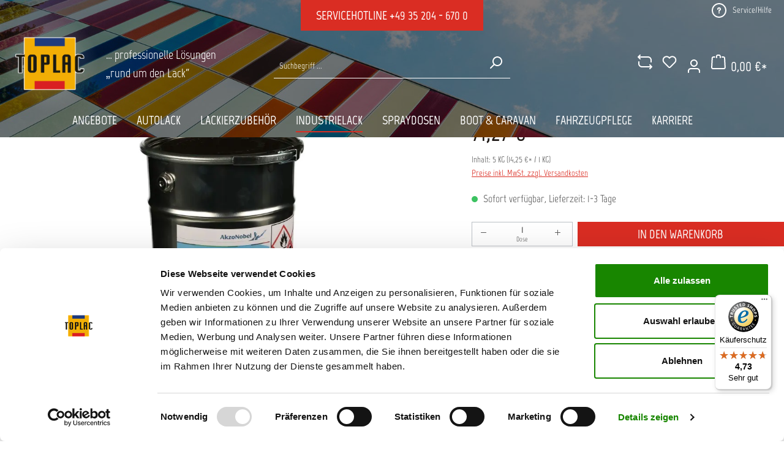

--- FILE ---
content_type: text/html; charset=UTF-8
request_url: https://www.toplac.de/Salcomix-Serie-306G-1K-Universal-Grundfueller-GK15-1670-0105
body_size: 34241
content:
<!DOCTYPE html>
<html lang="de-DE"
      itemscope="itemscope"
      itemtype="https://schema.org/WebPage">


        
                            
    <head>
                                    <meta charset="utf-8">
            
                            <meta name="viewport"
                      content="width=device-width, initial-scale=1, shrink-to-fit=no">
            
                            <meta name="author"
                      content="">
                <meta name="robots"
                      content="index,follow">
                <meta name="revisit-after"
                      content="15 days">
                <meta name="keywords"
                      content="Grundfüller,füller,grundierung,korrosionsschutz,rostschutz,füllgrund,füllprimer,primer,haftgrund,metallgrund,mateallgrundierung">
                <meta name="description"
                      content="1-komponentiger Universal Grundfüller hellgrau mit guter Haftung auf diversen Metallen (gestrahlter Stahl, verzinkter Stahl, Aluminium*, Messing, Kupfer, einige Kunststoffe – Test erfoderlich), gutem Korrosionsschutz und hoher Standsicherheit. Diese Grun…">
            
                <meta property="og:type"
          content="product">
    <meta property="og:site_name"
          content="TOPLAC eShop">
    <meta property="og:url"
          content="https://www.toplac.de/Salcomix-Serie-306G-1K-Universal-Grundfueller-GK15-1670-0105">
    <meta property="og:title"
          content="Salcomix 1K-Universal-Grundfüller 306G">

    <meta property="og:description"
          content="1-komponentiger Universal Grundfüller hellgrau mit guter Haftung auf diversen Metallen (gestrahlter Stahl, verzinkter Stahl, Aluminium*, Messing, Kupfer, einige Kunststoffe – Test erfoderlich), gutem Korrosionsschutz und hoher Standsicherheit. Diese Grun…">
    <meta property="og:image"
          content="https://www.toplac.de/media/31/a9/27/1671555159/gk15-1670-5kg638da15ed031a.jpg?ts=1671555159">

            <meta property="product:brand"
              content="Akzo Nobel - Salcomix">
    
                        <meta property="product:price:amount"
          content="71.27">
    <meta property="product:price:currency"
          content="EUR">
    <meta property="product:product_link"
          content="https://www.toplac.de/Salcomix-Serie-306G-1K-Universal-Grundfueller-GK15-1670-0105">

    <meta name="twitter:card"
          content="product">
    <meta name="twitter:site"
          content="TOPLAC eShop">
    <meta name="twitter:title"
          content="Salcomix 1K-Universal-Grundfüller 306G">
    <meta name="twitter:description"
          content="1-komponentiger Universal Grundfüller hellgrau mit guter Haftung auf diversen Metallen (gestrahlter Stahl, verzinkter Stahl, Aluminium*, Messing, Kupfer, einige Kunststoffe – Test erfoderlich), gutem Korrosionsschutz und hoher Standsicherheit. Diese Grun…">
    <meta name="twitter:image"
          content="https://www.toplac.de/media/31/a9/27/1671555159/gk15-1670-5kg638da15ed031a.jpg?ts=1671555159">

                                <meta itemprop="copyrightHolder"
                      content="TOPLAC eShop">
                <meta itemprop="copyrightYear"
                      content="">
                <meta itemprop="isFamilyFriendly"
                      content="false">
                <meta itemprop="image"
                      content="https://www.toplac.de/media/3e/aa/bd/1762940805/logo_(1).png?ts=1762940805">
            

                
                                            <meta name="theme-color"
                      content="#fff">
                            
                                                
                    <link rel="icon" href="https://www.toplac.de/media/4e/72/cc/1666690492/logo.png?ts=1666690492">
        
                                <link rel="apple-touch-icon"
                  href="https://www.toplac.de/media/3e/aa/bd/1762940805/logo_(1).png?ts=1762940805">
                    
            
    
    <link rel="canonical" href="https://www.toplac.de/Salcomix-Serie-306G-1K-Universal-Grundfueller-GK15-1670-0105">

                    <title itemprop="name">Salcomix 1K-Universal-Grundfüller 306G</title>
        
                                                                                <link rel="stylesheet"
                      href="https://www.toplac.de/theme/10be7fa2e398fd16bcf7e5d97f2d2370/css/all.css?1767546884">
                                    

    
            <link rel="stylesheet" href="https://www.toplac.de/bundles/moorlfoundation/storefront/css/animate.css?1764678230">
    
    
            <script type="application/javascript">window.moorlAnimationZIndex = "9000";</script>
    
            <style>
            :root {
                --moorl-advanced-search-width: 600px;
            }
        </style>
    

                
                        
    <script>
        window.features = {"V6_5_0_0":true,"v6.5.0.0":true,"V6_6_0_0":true,"v6.6.0.0":true,"V6_7_0_0":false,"v6.7.0.0":false,"V6_8_0_0":false,"v6.8.0.0":false,"ADDRESS_SELECTION_REWORK":false,"address.selection.rework":false,"DISABLE_VUE_COMPAT":false,"disable.vue.compat":false,"ACCESSIBILITY_TWEAKS":false,"accessibility.tweaks":false,"ADMIN_VITE":false,"admin.vite":false,"TELEMETRY_METRICS":false,"telemetry.metrics":false,"PERFORMANCE_TWEAKS":false,"performance.tweaks":false,"CACHE_REWORK":false,"cache.rework":false,"PAYPAL_SETTINGS_TWEAKS":false,"paypal.settings.tweaks":false};
    </script>
        
    <script>
        window.stickyHeaderScrollPosition = 140;
    </script>

                                                        
            <script>
            window.dataLayer = window.dataLayer || [];
            function gtag() { dataLayer.push(arguments); }

            (() => {
                const analyticsStorageEnabled = document.cookie.split(';').some((item) => item.trim().includes('google-analytics-enabled=1'));
                const adsEnabled = document.cookie.split(';').some((item) => item.trim().includes('google-ads-enabled=1'));

                // Always set a default consent for consent mode v2
                gtag('consent', 'default', {
                    'ad_user_data': adsEnabled ? 'granted' : 'denied',
                    'ad_storage': adsEnabled ? 'granted' : 'denied',
                    'ad_personalization': adsEnabled ? 'granted' : 'denied',
                    'analytics_storage': analyticsStorageEnabled ? 'granted' : 'denied'
                });
            })();
        </script>
    

    <!-- Shopware Analytics -->
    <script>
        window.shopwareAnalytics = {
            trackingId: '',
            merchantConsent: true,
            debug: false,
            storefrontController: 'Product',
            storefrontAction: 'index',
            storefrontRoute: 'frontend.detail.page',
            storefrontCmsPageType:  'product_detail' ,
        };
    </script>
    <!-- End Shopware Analytics -->
        

    
                    


                        <script                     type="text/javascript">
                window.ga4CustomUrl = '';
            </script>
            
                                                                                        
    
                                                                                                <script                         type="text/javascript">
                    window.googleAnalyticsEnabled = false;
                    window.googleAdsEnabled = false;
                    window.ga4Enabled = false;
                    window.googleTagEnabled = false;

                    window.metaAdsEnabled = false;
                    window.microsoftAdsEnabled = false;
                    window.pinterestAdsEnabled = false;
                    window.tiktokAdsEnabled = false;
                    window.conversionConfiguration = "brutto";
                    window.taxConfiguration = "brutto";


                                        window.ga4CookieConfig = 'keine';
                    

                                        window.generateLeadValue = '1';
                                        window.ga4Currency = 'EUR';

                </script>
                                                            <script                             type="text/javascript">
                        window.ga4TagId = 'GTM-PBJXMBZ';
                        window.dataLayer = window.dataLayer || [];
                        window.googleTagEnabled = true;
                        window.ga4Enabled = true;
                        window.ga4controllerName = 'product';
                        window.ga4controllerAction = 'index';
                        window.ga4activeNavigationId = 'a829ce590acd41679a73fc259c04246c';
                        window.ga4activeNavigationName = 'Grundierung &amp; Füller';
                        window.ga4affiliation = 'Toplac.de';
                        window.ga4salesChannelName = 'Toplac.de';
                        window.ga4salesChannelId = '549d1e7e2af743f1905edd5921b51077';
                        if (localStorage.getItem("ga4UserId")) window.ga4UserId = localStorage.getItem("ga4UserId");
                        if (localStorage.getItem("ga4CustomerLifetimeValue")) window.ga4CustomerLifetimeValue = localStorage.getItem("ga4CustomerLifetimeValue");
                        if (localStorage.getItem("ga4CustomerOrderCount")) window.ga4CustomerOrderCount = localStorage.getItem("ga4CustomerOrderCount");

                                                window.ga4upCoupon = false;
                                                                        window.ga4gpCoupon = false;
                                                                        window.customTagManager = false;
                                                                        window.ga4AdvancedConsentMode = false;
                                                                        window.ga4ActiveConsentMode = true;
                                                                        window.metaAdsEnabled = true;
                        
                                                window.microsoftAdsEnabled = true;

                        
                                                window.pinterestAdsEnabled = true;
                        
                                                window.tiktokAdsEnabled = true;
                                            </script>
                                                                                            <script                             type="text/javascript">
                        window.googleAnalyticsEnabled = true;
                                            window.taxConfiguration = 'netto';
                                        </script>
                                    
                                    <script                         type="text/javascript">
                    window.googleAdsEnabled = true;
                                        window.conversionConfiguration = 'netto';
                                    </script>
                    
        
            <script                     type="text/javascript">
                            window.ga4Guest = false;
                        </script>

                            <script                         type="text/javascript">
                    window.ga4UserLoggedIn = false;
                    if (localStorage.getItem("loginSent")) localStorage.removeItem("loginSent");
                    if (localStorage.getItem("signUpSent")) localStorage.removeItem("signUpSent");
                </script>
            
            
                        
                
    
                        <script                     type="text/javascript">
                window.ga4Product = {};
            </script>
                
                    

                
                    
                    
                                                                
                                                                                        
                

                
                
                                                    
                                                    
                                    <script                             type="text/javascript">
                        window.ga4Product['a829ce590acd41679a73fc259c04246c'] = {
                            item_id: 'IG0000006',
                            item_name: 'Salcomix Serie 306G 1K-Universal-Grundfüller',
                            item_variant: '',
                            item_brand: 'Akzo Nobel - Salcomix',
                            currency: 'EUR',
                            price: '59.89',
                            extra: {
                                minPurchase: '1',
                                shopware_id: 'a829ce590acd41679a73fc259c04246c',
                                realPrice: '59.89',
                                item_startPrice: '0',
                                taxRate: '19',
                                parentId: ''
                            }
                        };
                                                    window.ga4Product['a829ce590acd41679a73fc259c04246c']['item_list_id'] = 'product';
                            window.ga4Product['a829ce590acd41679a73fc259c04246c']['item_list_name'] = 'product';
                                                                                                                                                                            window.ga4Product['a829ce590acd41679a73fc259c04246c']['item_category'] = 'TOPLAC Shop';
                                                                                                                                                                window.ga4Product['a829ce590acd41679a73fc259c04246c']['item_category2'] = 'INDUSTRIELACK';
                                                                                                                                                                window.ga4Product['a829ce590acd41679a73fc259c04246c']['item_category3'] = 'Grundierung &amp; Füller';
                                                                                                                                        </script>
                            

                
                    
                    
                                                                
                                                                                        
                

                
                
                                                    
                                                    
                                    <script                             type="text/javascript">
                        window.ga4Product['ff492d7c743943c09fc63edd79446dd0'] = {
                            item_id: 'IV5060009M',
                            item_name: 'Salcomix Verdünnung normal',
                            item_variant: '',
                            item_brand: 'Akzo Nobel - Salcomix',
                            currency: 'EUR',
                            price: '10.97',
                            extra: {
                                minPurchase: '1',
                                shopware_id: 'ff492d7c743943c09fc63edd79446dd0',
                                realPrice: '10.97',
                                item_startPrice: '10.97',
                                taxRate: '19',
                                parentId: ''
                            }
                        };
                                                    window.ga4Product['ff492d7c743943c09fc63edd79446dd0']['item_list_id'] = 'product';
                            window.ga4Product['ff492d7c743943c09fc63edd79446dd0']['item_list_name'] = 'product';
                                                                                                                                                                            window.ga4Product['ff492d7c743943c09fc63edd79446dd0']['item_category'] = 'TOPLAC Shop';
                                                                                                                                                                window.ga4Product['ff492d7c743943c09fc63edd79446dd0']['item_category2'] = 'INDUSTRIELACK';
                                                                                                                                                                window.ga4Product['ff492d7c743943c09fc63edd79446dd0']['item_category3'] = 'Verdünnung &amp; Lösemittel';
                                                                                                                                        </script>
                            

                
                    
                    
                                                                
                                                                                        
                

                
                
                                                    
                                                    
                                    <script                             type="text/javascript">
                        window.ga4Product['df1d1610b31444378bde08a5d39fb574'] = {
                            item_id: 'IV5060003M',
                            item_name: 'Salcomix Verdünnung kurz 9132',
                            item_variant: '',
                            item_brand: 'Akzo Nobel - Salcomix',
                            currency: 'EUR',
                            price: '9.39',
                            extra: {
                                minPurchase: '1',
                                shopware_id: 'df1d1610b31444378bde08a5d39fb574',
                                realPrice: '9.39',
                                item_startPrice: '9.39',
                                taxRate: '19',
                                parentId: ''
                            }
                        };
                                                    window.ga4Product['df1d1610b31444378bde08a5d39fb574']['item_list_id'] = 'product';
                            window.ga4Product['df1d1610b31444378bde08a5d39fb574']['item_list_name'] = 'product';
                                                                                                                                                                            window.ga4Product['df1d1610b31444378bde08a5d39fb574']['item_category'] = 'TOPLAC Shop';
                                                                                                                                                                window.ga4Product['df1d1610b31444378bde08a5d39fb574']['item_category2'] = 'INDUSTRIELACK';
                                                                                                                                                                window.ga4Product['df1d1610b31444378bde08a5d39fb574']['item_category3'] = 'Verdünnung &amp; Lösemittel';
                                                                                                                                        </script>
                                        
    
            
                    
    


                
                            
            
                    
    <script type="text/javascript" src="https://cdn.epoq.de/flow/toplac-de.js"></script>

        
                                        <script>
                window.activeNavigationId = '5cb9ea7e97484ce19d06427a94cf05d0';
                window.router = {
                    'frontend.cart.offcanvas': '/checkout/offcanvas',
                    'frontend.cookie.offcanvas': '/cookie/offcanvas',
                    'frontend.checkout.finish.page': '/checkout/finish',
                    'frontend.checkout.info': '/widgets/checkout/info',
                    'frontend.menu.offcanvas': '/widgets/menu/offcanvas',
                    'frontend.cms.page': '/widgets/cms',
                    'frontend.cms.navigation.page': '/widgets/cms/navigation',
                    'frontend.account.addressbook': '/widgets/account/address-book',
                    'frontend.country.country-data': '/country/country-state-data',
                    'frontend.app-system.generate-token': '/app-system/Placeholder/generate-token',
                    };
                window.salesChannelId = '549d1e7e2af743f1905edd5921b51077';
            </script>
        
    <script>
        window.router['frontend.compare.offcanvas'] = '/compare/offcanvas';
        window.router['frontend.compare.content'] = '/compare/content';
    </script>


    <script>
        window.router['frontend.shopware_analytics.customer.data'] = '/storefront/script/shopware-analytics-customer'
    </script>

                                <script>
                
                window.breakpoints = {"xs":0,"sm":576,"md":768,"lg":992,"xl":1200,"xxl":1400};
            </script>
        
                                    <script>
                    window.customerLoggedInState = 0;

                    window.wishlistEnabled = 1;
                </script>
                    
                    <script src="https://www.toplac.de/bundles/netzpquickbuy6/jquery-3.5.1.slim.min.js?1764678230"></script>

                            <script>
                window.themeAssetsPublicPath = 'https://www.toplac.de/theme/cfd730a0f6c9493f9e625052f548d4f0/assets/';
            </script>
        
                        
    <script>
        window.validationMessages = {"required":"Die Eingabe darf nicht leer sein.","email":"Ung\u00fcltige E-Mail-Adresse. Die E-Mail ben\u00f6tigt das Format \"nutzer@beispiel.de\".","confirmation":"Ihre Eingaben sind nicht identisch.","minLength":"Die Eingabe ist zu kurz."};
    </script>
        
            
                
                                                    
    
    <script id="mabpMaxPurchaseMsg" type="text/x-template">
                                                                                                                                    <span class="icon icon-info">
                                        <svg xmlns="http://www.w3.org/2000/svg" xmlns:xlink="http://www.w3.org/1999/xlink" width="24" height="24" viewBox="0 0 24 24"><defs><path d="M12 7c.5523 0 1 .4477 1 1s-.4477 1-1 1-1-.4477-1-1 .4477-1 1-1zm1 9c0 .5523-.4477 1-1 1s-1-.4477-1-1v-5c0-.5523.4477-1 1-1s1 .4477 1 1v5zm11-4c0 6.6274-5.3726 12-12 12S0 18.6274 0 12 5.3726 0 12 0s12 5.3726 12 12zM12 2C6.4772 2 2 6.4772 2 12s4.4772 10 10 10 10-4.4772 10-10S17.5228 2 12 2z" id="icons-default-info" /></defs><use xlink:href="#icons-default-info" fill="#758CA3" fill-rule="evenodd" /></svg>
                    </span>
    
     Maximalabnahmemenge: %qty%
            </script>
    <script id="mabpMinPurchaseMsg" type="text/x-template">
                                                                                                                                    <span class="icon icon-info">
                                        <svg xmlns="http://www.w3.org/2000/svg" xmlns:xlink="http://www.w3.org/1999/xlink" width="24" height="24" viewBox="0 0 24 24"><defs><path d="M12 7c.5523 0 1 .4477 1 1s-.4477 1-1 1-1-.4477-1-1 .4477-1 1-1zm1 9c0 .5523-.4477 1-1 1s-1-.4477-1-1v-5c0-.5523.4477-1 1-1s1 .4477 1 1v5zm11-4c0 6.6274-5.3726 12-12 12S0 18.6274 0 12 5.3726 0 12 0s12 5.3726 12 12zM12 2C6.4772 2 2 6.4772 2 12s4.4772 10 10 10 10-4.4772 10-10S17.5228 2 12 2z" id="icons-default-info" /></defs><use xlink:href="#icons-default-info" fill="#758CA3" fill-rule="evenodd" /></svg>
                    </span>
    
     Mindestabnahmemenge: %qty%
            </script>

            
                
                        
            
            
            <script>
                window.maxiaAdvBlockPrices = {
                    currencyConfig: {
                        locale: "de-DE",
                        symbol: "\u20ac",
                        symbolPosition: 1,
                        isoCode: "EUR"
                    },
                    liveUpdateConfig: {
                        liveUpdateBuyBox: false
                    }
                };

                            </script>
            
                                                    <script>
                        window.themeJsPublicPath = 'https://www.toplac.de/theme/10be7fa2e398fd16bcf7e5d97f2d2370/js/';
                    </script>
                                            <script type="text/javascript" src="https://www.toplac.de/theme/10be7fa2e398fd16bcf7e5d97f2d2370/js/storefront/storefront.js?1767546884" defer></script>
                                            <script type="text/javascript" src="https://www.toplac.de/theme/10be7fa2e398fd16bcf7e5d97f2d2370/js/lenz-platform-clp/lenz-platform-clp.js?1767546884" defer></script>
                                            <script type="text/javascript" src="https://www.toplac.de/theme/10be7fa2e398fd16bcf7e5d97f2d2370/js/moorl-foundation/moorl-foundation.js?1767546885" defer></script>
                                            <script type="text/javascript" src="https://www.toplac.de/theme/10be7fa2e398fd16bcf7e5d97f2d2370/js/sensus-uptain-connect6/sensus-uptain-connect6.js?1767546885" defer></script>
                                            <script type="text/javascript" src="https://www.toplac.de/theme/10be7fa2e398fd16bcf7e5d97f2d2370/js/maxia-adv-block-prices6/maxia-adv-block-prices6.js?1767546885" defer></script>
                                            <script type="text/javascript" src="https://www.toplac.de/theme/10be7fa2e398fd16bcf7e5d97f2d2370/js/frosh-product-compare/frosh-product-compare.js?1767546885" defer></script>
                                            <script type="text/javascript" src="https://www.toplac.de/theme/10be7fa2e398fd16bcf7e5d97f2d2370/js/cbax-modul-manufacturers/cbax-modul-manufacturers.js?1767546885" defer></script>
                                            <script type="text/javascript" src="https://www.toplac.de/theme/10be7fa2e398fd16bcf7e5d97f2d2370/js/wbn-sticky-header-simple/wbn-sticky-header-simple.js?1767546885" defer></script>
                                            <script type="text/javascript" src="https://www.toplac.de/theme/10be7fa2e398fd16bcf7e5d97f2d2370/js/neti-next-free-delivery/neti-next-free-delivery.js?1767546885" defer></script>
                                            <script type="text/javascript" src="https://www.toplac.de/theme/10be7fa2e398fd16bcf7e5d97f2d2370/js/d-i-sco-g-a4/d-i-sco-g-a4.js?1767546885" defer></script>
                                            <script type="text/javascript" src="https://www.toplac.de/theme/10be7fa2e398fd16bcf7e5d97f2d2370/js/wbn-iframe-consent/wbn-iframe-consent.js?1767546885" defer></script>
                                            <script type="text/javascript" src="https://www.toplac.de/theme/10be7fa2e398fd16bcf7e5d97f2d2370/js/swag-pay-pal/swag-pay-pal.js?1767546885" defer></script>
                                            <script type="text/javascript" src="https://www.toplac.de/theme/10be7fa2e398fd16bcf7e5d97f2d2370/js/dvsn-bundle/dvsn-bundle.js?1767546885" defer></script>
                                            <script type="text/javascript" src="https://www.toplac.de/theme/10be7fa2e398fd16bcf7e5d97f2d2370/js/neti-next-modal/neti-next-modal.js?1767546885" defer></script>
                                            <script type="text/javascript" src="https://www.toplac.de/theme/10be7fa2e398fd16bcf7e5d97f2d2370/js/sven-das-gift/sven-das-gift.js?1767546885" defer></script>
                                            <script type="text/javascript" src="https://www.toplac.de/theme/10be7fa2e398fd16bcf7e5d97f2d2370/js/dkd-cms-html-video/dkd-cms-html-video.js?1767546885" defer></script>
                                            <script type="text/javascript" src="https://www.toplac.de/theme/10be7fa2e398fd16bcf7e5d97f2d2370/js/solid-product-videos/solid-product-videos.js?1767546885" defer></script>
                                            <script type="text/javascript" src="https://www.toplac.de/theme/10be7fa2e398fd16bcf7e5d97f2d2370/js/r-h-web-cms-elements/r-h-web-cms-elements.js?1767546885" defer></script>
                                            <script type="text/javascript" src="https://www.toplac.de/theme/10be7fa2e398fd16bcf7e5d97f2d2370/js/verign-dv-accessibility-sw6/verign-dv-accessibility-sw6.js?1767546885" defer></script>
                                            <script type="text/javascript" src="https://www.toplac.de/theme/10be7fa2e398fd16bcf7e5d97f2d2370/js/compra-order-texts-s-w6/compra-order-texts-s-w6.js?1767546885" defer></script>
                                            <script type="text/javascript" src="https://www.toplac.de/theme/10be7fa2e398fd16bcf7e5d97f2d2370/js/sas-blog-module/sas-blog-module.js?1767546885" defer></script>
                                            <script type="text/javascript" src="https://www.toplac.de/theme/10be7fa2e398fd16bcf7e5d97f2d2370/js/billie-payment-s-w6/billie-payment-s-w6.js?1767546885" defer></script>
                                            <script type="text/javascript" src="https://www.toplac.de/theme/10be7fa2e398fd16bcf7e5d97f2d2370/js/swag-analytics/swag-analytics.js?1767546885" defer></script>
                                            <script type="text/javascript" src="https://www.toplac.de/theme/10be7fa2e398fd16bcf7e5d97f2d2370/js/wbn-toplac-theme/wbn-toplac-theme.js?1767546884" defer></script>
                                                        


    
        
        
        
        
    
        
                            

                                
    <script>
        window.mollie_javascript_use_shopware = '0'
    </script>

            <script type="text/javascript" src="https://www.toplac.de/bundles/molliepayments/mollie-payments.js?1765285218" defer></script>
    



    
    
        </head>

        
                
    <body class="is-ctl-product is-act-index">

            
                
    
    
            <div id="page-top" class="skip-to-content bg-primary-subtle text-primary-emphasis overflow-hidden" tabindex="-1">
            <div class="container skip-to-content-container d-flex justify-content-center visually-hidden-focusable">
                                                                                        <a href="#content-main" class="skip-to-content-link d-inline-flex text-decoration-underline m-1 p-2 fw-bold gap-2">
                                Zum Hauptinhalt springen
                            </a>
                                            
                                                                        <a href="#header-main-search-input" class="skip-to-content-link d-inline-flex text-decoration-underline m-1 p-2 fw-bold gap-2 d-none d-sm-block">
                                Zur Suche springen
                            </a>
                                            
                                                                        <a href="#main-navigation-menu" class="skip-to-content-link d-inline-flex text-decoration-underline m-1 p-2 fw-bold gap-2 d-none d-lg-block">
                                Zur Hauptnavigation springen
                            </a>
                                                                        </div>
        </div>
        
                                    
                <noscript class="noscript-main">
                
    <div role="alert"
         aria-live="polite"
                  class="alert alert-info alert-has-icon">
                                                                        
                                                                                                                                                                    <span class="icon icon-info" aria-hidden="true">
                                        <svg xmlns="http://www.w3.org/2000/svg" xmlns:xlink="http://www.w3.org/1999/xlink" width="24" height="24" viewBox="0 0 24 24"><defs><path d="M12 7c.5523 0 1 .4477 1 1s-.4477 1-1 1-1-.4477-1-1 .4477-1 1-1zm1 9c0 .5523-.4477 1-1 1s-1-.4477-1-1v-5c0-.5523.4477-1 1-1s1 .4477 1 1v5zm11-4c0 6.6274-5.3726 12-12 12S0 18.6274 0 12 5.3726 0 12 0s12 5.3726 12 12zM12 2C6.4772 2 2 6.4772 2 12s4.4772 10 10 10 10-4.4772 10-10S17.5228 2 12 2z" id="icons-default-info" /></defs><use xlink:href="#icons-default-info" fill="#758CA3" fill-rule="evenodd" /></svg>
                    </span>
    
                                                        
                                    
                    <div class="alert-content-container">
                                                    
                                                        <div class="alert-content">                                                    Um unseren Shop in vollem Umfang nutzen zu können, empfehlen wir Ihnen Javascript in Ihrem Browser zu aktivieren.
                                                                </div>                
                                                                </div>
            </div>
            </noscript>
        

                                    <div class="wbn-sticky-header-wrapper"
         data-sticky-header="true">
        <header class="header-main">
                
    <div class="top-bar d-none d-lg-block">
        <nav class="top-bar-nav container">

            <div class="hotline-container">
                <span>Servicehotline <a href="tel:+49352046700"> +49 35 204 - 670 0</a></span>
            </div>

                            
                
                
                            
                
                
            <div class="col-auto z-1">
                <button class="btn top-bar-nav-btn"
                        type="button"
                        id="serviceMenuDropdown-"
                        data-bs-toggle="dropdown"
                        aria-haspopup="true"
                        aria-expanded="false">
                                                                                                                                    <span class="icon icon-help">
                                        <svg xmlns="http://www.w3.org/2000/svg" xmlns:xlink="http://www.w3.org/1999/xlink" width="24" height="24" viewBox="0 0 24 24"><defs><path d="M24 12c0 6.6274-5.3726 12-12 12S0 18.6274 0 12 5.3726 0 12 0s12 5.3726 12 12zM12 2C6.4772 2 2 6.4772 2 12s4.4772 10 10 10 10-4.4772 10-10S17.5228 2 12 2zm0 13c.5523 0 1 .4477 1 1s-.4477 1-1 1-1-.4477-1-1 .4477-1 1-1zm-1-5c0 .5523-.4477 1-1 1s-1-.4477-1-1c0-1.8856 1.1144-3 3-3s3 1.1144 3 3c0 1.1817-.434 1.7713-1.3587 2.3496l-.1078.0674c-.4464.2817-.5335.4154-.5335 1.083 0 .5523-.4477 1-1 1s-1-.4477-1-1c0-1.4161.4788-2.1515 1.4665-2.7745l.1142-.0716C12.9784 10.4052 13 10.376 13 10c0-.781-.219-1-1-1s-1 .219-1 1z" id="icons-default-help" /></defs><use xlink:href="#icons-default-help" fill="#758CA3" fill-rule="evenodd" /></svg>
                    </span>
    
                                            <span class="top-bar-nav-text wbn-btn-label">Service/Hilfe</span>
                </button>
                <div class="dropdown-menu dropdown-menu-right"
                     aria-labelledby="serviceMenuDropdown-">
                                                                    <a class="top-bar-list-item dropdown-item"
                           href="https://www.toplac.de/agb/"
                           title="AGB">AGB</a>
                                                                    <a class="top-bar-list-item dropdown-item"
                           href="https://www.toplac.de/impressum/"
                           title="Impressum">Impressum</a>
                                                                    <a class="top-bar-list-item dropdown-item"
                           href="https://www.toplac.de/datenschutz/"
                           title="Datenschutz">Datenschutz</a>
                                    </div>
            </div>
        </nav>
    </div>
                            <div class="container">
                        
            <div class="row align-items-center header-row">
                <div class="col-12 col-lg-4 d-none d-lg-flex header-logo-col">
            <div class="header-logo-main text-center">
                    <a class="header-logo-main-link"
               href="/"
               title="Zur Startseite gehen">
                    
                        <picture class="header-logo-picture d-block m-auto">
                                                                                        
    
                                                                                                <source srcset="https://www.toplac.de/media/4e/72/cc/1666690492/logo.png?ts=1666690492"
                                        media="(max-width: 767px)">
                                                    
    
                                                                                                <img src="https://www.toplac.de/media/3e/aa/bd/1762940805/logo_%281%29.png?ts=1762940805"
                                     alt="Zur Startseite gehen"
                                     class="img-fluid header-logo-main-img">
                                                    
                        </picture>
                
            </a>
            </div>
        <div class="claim">… professionelle Lösungen <br />„rund um den Lack“</div>
    </div>

                <div class="col-12 order-2 col-sm order-sm-1 header-search-col">
        <div class="row">
            <div class="col-sm-auto d-none d-sm-flex d-lg-none">
                                                <div class="nav-main-toggle">
                                                                            <button
                                            class="btn nav-main-toggle-btn header-actions-btn"
                                            type="button"
                                            data-off-canvas-menu="true"
                                            aria-label="Menü"
                                        >
                                                                                                                                                                                                            <span class="icon icon-stack">
                                        <svg xmlns="http://www.w3.org/2000/svg" xmlns:xlink="http://www.w3.org/1999/xlink" width="24" height="24" viewBox="0 0 24 24"><defs><path d="M3 13c-.5523 0-1-.4477-1-1s.4477-1 1-1h18c.5523 0 1 .4477 1 1s-.4477 1-1 1H3zm0-7c-.5523 0-1-.4477-1-1s.4477-1 1-1h18c.5523 0 1 .4477 1 1s-.4477 1-1 1H3zm0 14c-.5523 0-1-.4477-1-1s.4477-1 1-1h18c.5523 0 1 .4477 1 1s-.4477 1-1 1H3z" id="icons-default-stack" /></defs><use xlink:href="#icons-default-stack" fill="#758CA3" fill-rule="evenodd" /></svg>
                    </span>
    
                                                                                        </button>
                                                                    </div>
                            
            </div>

            <div class="d-none d-sm-block d-lg-none w-auto p-0">
                    <div class="header-logo-main text-center">
                    <a class="header-logo-main-link"
               href="/"
               title="Zur Startseite gehen">
                    
                        <picture class="header-logo-picture d-block m-auto">
                                                                                        
    
                                                                                                <source srcset="https://www.toplac.de/media/4e/72/cc/1666690492/logo.png?ts=1666690492"
                                        media="(max-width: 767px)">
                                                    
    
                                                                                                <img src="https://www.toplac.de/media/3e/aa/bd/1762940805/logo_%281%29.png?ts=1762940805"
                                     alt="Zur Startseite gehen"
                                     class="img-fluid header-logo-main-img">
                                                    
                        </picture>
                
            </a>
            </div>
            </div>

            <div class="col wbn-search">
                
    <div class="collapse"
         id="searchCollapse">
        <div class="header-search">
            <form class="header-search-form">
                                                                <div class="input-group">
                                <input type="search"
           name="search"
           class="form-control header-search-input epoq_search_box"
           autocomplete="off"
           autocapitalize="off"
           placeholder="Suche nach Produkten..."
           aria-label="Suche nach Produkten..."
           value=""
    >

                                <div class="input-group-append">
        <button type="submit"
                class="btn header-search-btn epoq_search_button"
                aria-label="Suchen">
            <span class="header-search-icon">
                                                                                                                                <span class="icon icon-search">
                                        <svg xmlns="http://www.w3.org/2000/svg" xmlns:xlink="http://www.w3.org/1999/xlink" width="24" height="24" viewBox="0 0 24 24"><defs><path d="M10.0944 16.3199 4.707 21.707c-.3905.3905-1.0237.3905-1.4142 0-.3905-.3905-.3905-1.0237 0-1.4142L8.68 14.9056C7.6271 13.551 7 11.8487 7 10c0-4.4183 3.5817-8 8-8s8 3.5817 8 8-3.5817 8-8 8c-1.8487 0-3.551-.627-4.9056-1.6801zM15 16c3.3137 0 6-2.6863 6-6s-2.6863-6-6-6-6 2.6863-6 6 2.6863 6 6 6z" id="icons-default-search" /></defs><use xlink:href="#icons-default-search" fill="#758CA3" fill-rule="evenodd" /></svg>
                    </span>
    
                </span>
        </button>
    </div>

                                                            <button class="btn header-close-btn js-search-close-btn d-none"
                                        type="button"
                                        aria-label="Die Dropdown-Suche schließen">
                                    <span class="header-close-icon">
                                                                                                                                                        <span class="icon icon-x">
                                        <svg xmlns="http://www.w3.org/2000/svg" xmlns:xlink="http://www.w3.org/1999/xlink" width="24" height="24" viewBox="0 0 24 24"><defs><path d="m10.5858 12-7.293-7.2929c-.3904-.3905-.3904-1.0237 0-1.4142.3906-.3905 1.0238-.3905 1.4143 0L12 10.5858l7.2929-7.293c.3905-.3904 1.0237-.3904 1.4142 0 .3905.3906.3905 1.0238 0 1.4143L13.4142 12l7.293 7.2929c.3904.3905.3904 1.0237 0 1.4142-.3906.3905-1.0238.3905-1.4143 0L12 13.4142l-7.2929 7.293c-.3905.3904-1.0237.3904-1.4142 0-.3905-.3906-.3905-1.0238 0-1.4143L10.5858 12z" id="icons-default-x" /></defs><use xlink:href="#icons-default-x" fill="#758CA3" fill-rule="evenodd" /></svg>
                    </span>
    
                                        </span>
                                </button>
                                                    </div>
                    
                    
            </form>
        </div>
    </div>
            </div>
        </div>
    </div>

                <div class="col-12 order-1 col-lg-4 col-sm-auto order-sm-2 header-actions-col">
        <div class="row g-0">
            <div class="row g-0">
                                    <div class="col-auto d-sm-none">
                        <div class="menu-button">
                                                                    <button
                                            class="btn nav-main-toggle-btn header-actions-btn"
                                            type="button"
                                            data-off-canvas-menu="true"
                                            aria-label="Menü"
                                        >
                                                                                                                                                                                                            <span class="icon icon-stack">
                                        <svg xmlns="http://www.w3.org/2000/svg" xmlns:xlink="http://www.w3.org/1999/xlink" width="24" height="24" viewBox="0 0 24 24"><use xlink:href="#icons-default-stack" fill="#758CA3" fill-rule="evenodd" /></svg>
                    </span>
    
                                                                                        </button>
                                    
                        </div>
                    </div>
                
                                                <div class="col-auto d-sm-none">
                                <div class="search-toggle">
                                    <button class="btn header-actions-btn search-toggle-btn js-search-toggle-btn collapsed"
                                            type="button"
                                            data-bs-toggle="collapse"
                                            data-bs-target="#searchCollapse"
                                            aria-expanded="false"
                                            aria-controls="searchCollapse"
                                            aria-label="Suchen">
                                                                                                                                                        <span class="icon icon-search">
                                        <svg xmlns="http://www.w3.org/2000/svg" xmlns:xlink="http://www.w3.org/1999/xlink" width="24" height="24" viewBox="0 0 24 24"><use xlink:href="#icons-default-search" fill="#758CA3" fill-rule="evenodd" /></svg>
                    </span>
    
                                        </button>
                                </div>
                            </div>
                        

    
            </div>

            <div class="d-block d-sm-none w-auto">
                    <div class="header-logo-main text-center">
                    <a class="header-logo-main-link"
               href="/"
               title="Zur Startseite gehen">
                    
                        <picture class="header-logo-picture d-block m-auto">
                                                                                        
    
                                                                                                <source srcset="https://www.toplac.de/media/4e/72/cc/1666690492/logo.png?ts=1666690492"
                                        media="(max-width: 767px)">
                                                    
    
                                                                                                <img src="https://www.toplac.de/media/3e/aa/bd/1762940805/logo_%281%29.png?ts=1762940805"
                                     alt="Zur Startseite gehen"
                                     class="img-fluid header-logo-main-img">
                                                    
                        </picture>
                
            </a>
            </div>
            </div>

            <div class="row g-0">
                                                            <div class="col-auto d-none d-lg-block">
                            <div class="header-comparison">
                                <a class="btn header-comparison-btn header-actions-btn js-compare-float-button"
                                   href="/compare"
                                   title="comparison"
                                   aria-label="comparison">
                                    <span class="header-compare-icon">
                                                                                                                                                        <span class="icon icon-arrow-switch">
                                        <svg xmlns="http://www.w3.org/2000/svg" xmlns:xlink="http://www.w3.org/1999/xlink" width="24" height="24" viewBox="0 0 24 24"><defs><g id="icons-default-arrow-switch"><path d="m3.4142 3 1.293-1.2929c.3904-.3905.3904-1.0237 0-1.4142-.3906-.3905-1.0238-.3905-1.4143 0l-3 3c-.3905.3905-.3905 1.0237 0 1.4142l3 3c.3905.3905 1.0237.3905 1.4142 0 .3905-.3905.3905-1.0237 0-1.4142L3.4142 5h12.904C16.6947 5 17 4.5523 17 4s-.3053-1-.6818-1H3.4142zm17.1716 16H6.7273C6.3256 19 6 19.4477 6 20s.3256 1 .7273 1h13.8585l-1.293 1.2929c-.3904.3905-.3904 1.0237 0 1.4142.3906.3905 1.0238.3905 1.4143 0l3-3c.3905-.3905.3905-1.0237 0-1.4142l-3-3c-.3905-.3905-1.0237-.3905-1.4142 0-.3905.3905-.3905 1.0237 0 1.4142L20.5858 19z" /><path d="M6 5h11c2.2091 0 4 1.7909 4 4v3c0 .5523.4477 1 1 1s1-.4477 1-1V9c0-3.3137-2.6863-6-6-6H6c-.5523 0-1 .4477-1 1s.4477 1 1 1zm12 14H7c-2.2091 0-4-1.7909-4-4v-3c0-.5523-.4477-1-1-1s-1 .4477-1 1v3c0 3.3137 2.6863 6 6 6h11c.5523 0 1-.4477 1-1s-.4477-1-1-1z" /></g></defs><use xlink:href="#icons-default-arrow-switch" fill="#758CA3" fill-rule="evenodd" /></svg>
                    </span>
    
                                        </span>
                                    <span class="header-comparison-badge badge bg-danger"
                                          data-wbn-count-compared-products="true"></span>
                                </a>
                            </div>
                        </div>
                                    
                                                                    <div class="col-auto">
                                    <div class="header-wishlist">
                                        <a class="btn header-wishlist-btn header-actions-btn"
                                           href="/wishlist"
                                           title="Merkzettel"
                                           aria-label="Merkzettel">
                                                
            <span class="header-wishlist-icon">
                                                                                                                            <span class="icon icon-heart">
                                        <svg xmlns="http://www.w3.org/2000/svg" xmlns:xlink="http://www.w3.org/1999/xlink" width="24" height="24" viewBox="0 0 24 24"><defs><path d="M20.0139 12.2998c1.8224-1.8224 1.8224-4.7772 0-6.5996-1.8225-1.8225-4.7772-1.8225-6.5997 0L12 7.1144l-1.4142-1.4142c-1.8225-1.8225-4.7772-1.8225-6.5997 0-1.8224 1.8224-1.8224 4.7772 0 6.5996l7.519 7.519a.7.7 0 0 0 .9899 0l7.5189-7.519zm1.4142 1.4142-7.519 7.519c-1.0543 1.0544-2.7639 1.0544-3.8183 0L2.572 13.714c-2.6035-2.6035-2.6035-6.8245 0-9.428 2.6035-2.6035 6.8246-2.6035 9.4281 0 2.6035-2.6035 6.8246-2.6035 9.428 0 2.6036 2.6035 2.6036 6.8245 0 9.428z" id="icons-default-heart" /></defs><use xlink:href="#icons-default-heart" fill="#758CA3" fill-rule="evenodd" /></svg>
                    </span>
    
            </span>
    
    
    
    <span class="badge bg-primary header-wishlist-badge"
          id="wishlist-basket"
          data-wishlist-storage="true"
          data-wishlist-storage-options="{&quot;listPath&quot;:&quot;\/wishlist\/list&quot;,&quot;mergePath&quot;:&quot;\/wishlist\/merge&quot;,&quot;pageletPath&quot;:&quot;\/wishlist\/merge\/pagelet&quot;}"
          data-wishlist-widget="true"
          data-wishlist-widget-options="{&quot;showCounter&quot;:true}"
    ></span>
                                        </a>
                                    </div>
                                </div>
                            
                
                                                        <div class="col-auto">
                                <div class="account-menu">
                                        <div class="dropdown">
                    <button class="btn account-menu-btn header-actions-btn"
                    type="button"
                    id="accountWidget"
                    data-account-menu="true"
                    data-bs-toggle="dropdown"
                    aria-haspopup="true"
                    aria-expanded="false"
                    aria-label="Ihr Konto"
                    title="Ihr Konto">
                                                                                                                                <span class="icon icon-avatar">
                                        <svg xmlns="http://www.w3.org/2000/svg" xmlns:xlink="http://www.w3.org/1999/xlink" width="24" height="24" viewBox="0 0 24 24"><defs><path d="M12 3C9.7909 3 8 4.7909 8 7c0 2.2091 1.7909 4 4 4 2.2091 0 4-1.7909 4-4 0-2.2091-1.7909-4-4-4zm0-2c3.3137 0 6 2.6863 6 6s-2.6863 6-6 6-6-2.6863-6-6 2.6863-6 6-6zM4 22.099c0 .5523-.4477 1-1 1s-1-.4477-1-1V20c0-2.7614 2.2386-5 5-5h10.0007c2.7614 0 5 2.2386 5 5v2.099c0 .5523-.4477 1-1 1s-1-.4477-1-1V20c0-1.6569-1.3431-3-3-3H7c-1.6569 0-3 1.3431-3 3v2.099z" id="icons-default-avatar" /></defs><use xlink:href="#icons-default-avatar" fill="#758CA3" fill-rule="evenodd" /></svg>
                    </span>
    
                </button>
        
                    <div class="dropdown-menu dropdown-menu-end account-menu-dropdown js-account-menu-dropdown"
                 aria-labelledby="accountWidget">
                

        
            <div class="offcanvas-header">
                            <button class="btn btn-secondary offcanvas-close js-offcanvas-close">
                                                                                                                                                            <span class="icon icon-x icon-sm">
                                        <svg xmlns="http://www.w3.org/2000/svg" xmlns:xlink="http://www.w3.org/1999/xlink" width="24" height="24" viewBox="0 0 24 24"><use xlink:href="#icons-default-x" fill="#758CA3" fill-rule="evenodd" /></svg>
                    </span>
    
                        
                                            Menü schließen
                                    </button>
                    </div>
    
            <div class="offcanvas-body">
                <div class="account-menu">
                                    <div class="dropdown-header account-menu-header">
                    Ihr Konto
                </div>
                    
                                    <div class="account-menu-login">
                                            <a href="/account/login"
                           title="Anmelden"
                           class="btn btn-primary account-menu-login-button">
                            Anmelden
                        </a>
                    
                                            <div class="account-menu-register">
                            oder
                            <a href="/account/login"
                               title="Registrieren">
                                registrieren
                            </a>
                        </div>
                                    </div>
                    
                    <div class="account-menu-links">
                    <div class="header-account-menu">
        <div class="card account-menu-inner">
                                        
                                                <nav class="list-group list-group-flush account-aside-list-group">
                            
                                                                <a href="/account"
                                   title="Übersicht"
                                   class="list-group-item list-group-item-action account-aside-item"
                                   >
                                    Übersicht
                                </a>
                            
                                                            <a href="/account/profile"
                                   title="Persönliches Profil"
                                   class="list-group-item list-group-item-action account-aside-item"
                                   >
                                    Persönliches Profil
                                </a>
                            
                                                            <a href="/account/address"
                                   title="Adressen"
                                   class="list-group-item list-group-item-action account-aside-item"
                                   >
                                    Adressen
                                </a>
                            
                                                                                                                        <a href="/account/payment"
                                   title="Zahlungsarten"
                                   class="list-group-item list-group-item-action account-aside-item"
                                   >
                                    Zahlungsarten
                                </a>
                                                            
                                                            <a href="/account/order"
                                   title="Bestellungen"
                                   class="list-group-item list-group-item-action account-aside-item"
                                   >
                                    Bestellungen
                                </a>
                                                    

                        <a href="/account/mollie/subscriptions" title="Abonnements" class="list-group-item list-group-item-action account-aside-item">
                Abonnements
            </a>
            


            <a href="/account/quickbuy"
           title="Bestellwiederholung"
           alt="Bestellwiederholung"
           class="list-group-item list-group-item-action account-aside-item">
            Bestellwiederholung
        </a>
    
                    </nav>
                            
                                                </div>
    </div>
            </div>
            </div>
        </div>
                </div>
            </div>
                                </div>
                            </div>
                        
    

                                                        <div class="col-auto">
                                <div
                                    class="header-cart"
                                    data-off-canvas-cart="true"
                                >
                                    <a
                                        class="btn header-cart-btn header-actions-btn"
                                        href="/checkout/cart"
                                        data-cart-widget="true"
                                        title="Warenkorb"
                                        aria-labelledby="cart-widget-aria-label"
                                        aria-haspopup="true"
                                    >
                                            <span class="header-cart-icon">
                                                                                                                        <span class="icon icon-bag">
                                        <svg aria-label="Warenkorb" xmlns="http://www.w3.org/2000/svg" xmlns:xlink="http://www.w3.org/1999/xlink" width="24" height="24" viewBox="0 0 24 24"><defs><path d="M5.892 3c.5523 0 1 .4477 1 1s-.4477 1-1 1H3.7895a1 1 0 0 0-.9986.9475l-.7895 15c-.029.5515.3946 1.0221.9987 1.0525h17.8102c.5523 0 1-.4477.9986-1.0525l-.7895-15A1 1 0 0 0 20.0208 5H17.892c-.5523 0-1-.4477-1-1s.4477-1 1-1h2.1288c1.5956 0 2.912 1.249 2.9959 2.8423l.7894 15c.0035.0788.0035.0788.0042.1577 0 1.6569-1.3432 3-3 3H3c-.079-.0007-.079-.0007-.1577-.0041-1.6546-.0871-2.9253-1.499-2.8382-3.1536l.7895-15C.8775 4.249 2.1939 3 3.7895 3H5.892zm4 2c0 .5523-.4477 1-1 1s-1-.4477-1-1V3c0-1.6569 1.3432-3 3-3h2c1.6569 0 3 1.3431 3 3v2c0 .5523-.4477 1-1 1s-1-.4477-1-1V3c0-.5523-.4477-1-1-1h-2c-.5523 0-1 .4477-1 1v2z" id="icons-default-bag" /></defs><use xlink:href="#icons-default-bag" fill="#758CA3" fill-rule="evenodd" /></svg>
                    </span>
    
        </span>
        <span class="header-cart-total d-none d-sm-inline-block ms-sm-2">
                0,00 €*    </span>

        <span
        class="visually-hidden"
        id="cart-widget-aria-label"
    >
        Warenkorb enthält 0 Positionen. Der Gesamtwert beträgt 0,00 €.
    </span>
                                    </a>
                                </div>
                            </div>
                        
    
            </div>
        </div>
    </div>
        </div>
                    </div>
                <div class="nav-main">
                                                                        
    <div class="main-navigation"
         id="mainNavigation"
         data-flyout-menu="true">
                    <div class="container">
                                    <nav class="nav main-navigation-menu"
                        id="main-navigation-menu"
                        aria-label="Hauptnavigation"
                        itemscope="itemscope"
                        itemtype="https://schema.org/SiteNavigationElement">
                        
                        
                                                    
                                                                                            
                                                                                                                                                    
                                        <a class="nav-link main-navigation-link nav-item-3b90bb3041b441d0a5b5acd603a220b5 "
                                           href="https://www.toplac.de/angebote/"
                                           itemprop="url"
                                                                                                                                 title="Angebote">
                                            <div class="main-navigation-link-text">
                                                <span itemprop="name">Angebote</span>
                                            </div>
                                        </a>
                                                                                                                                                                                                        
                                                                                                                                                    
                                        <a class="nav-link main-navigation-link nav-item-470b5a8da2c944ac9c0b2c727110a524 "
                                           href="https://www.toplac.de/autolack/"
                                           itemprop="url"
                                           data-flyout-menu-trigger="470b5a8da2c944ac9c0b2c727110a524"                                                                                      title="AUTOLACK">
                                            <div class="main-navigation-link-text">
                                                <span itemprop="name">AUTOLACK</span>
                                            </div>
                                        </a>
                                                                                                                                                                                                        
                                                                                                                                                    
                                        <a class="nav-link main-navigation-link nav-item-97c6dd0fc03040a890b17421aec0ff3d "
                                           href="https://www.toplac.de/lackierzubehoer/"
                                           itemprop="url"
                                           data-flyout-menu-trigger="97c6dd0fc03040a890b17421aec0ff3d"                                                                                      title="LACKIERZUBEHÖR">
                                            <div class="main-navigation-link-text">
                                                <span itemprop="name">LACKIERZUBEHÖR</span>
                                            </div>
                                        </a>
                                                                                                                                                                                                        
                                                                                                                                                                                                                                        
                                        <a class="nav-link main-navigation-link nav-item-c947fc4d63a44281b0caae1573398ceb active"
                                           href="https://www.toplac.de/industrielack/"
                                           itemprop="url"
                                           data-flyout-menu-trigger="c947fc4d63a44281b0caae1573398ceb"                                                                                      title="INDUSTRIELACK">
                                            <div class="main-navigation-link-text">
                                                <span itemprop="name">INDUSTRIELACK</span>
                                            </div>
                                        </a>
                                                                                                                                                                                                        
                                                                                                                                                    
                                        <a class="nav-link main-navigation-link nav-item-c1dff21ae14b43ba83042da669c14c5f "
                                           href="https://www.toplac.de/spraydosen/"
                                           itemprop="url"
                                           data-flyout-menu-trigger="c1dff21ae14b43ba83042da669c14c5f"                                                                                      title="SPRAYDOSEN">
                                            <div class="main-navigation-link-text">
                                                <span itemprop="name">SPRAYDOSEN</span>
                                            </div>
                                        </a>
                                                                                                                                                                                                        
                                                                                                                                                    
                                        <a class="nav-link main-navigation-link nav-item-ca1037900a2045a2bee19767e1e23ce5 "
                                           href="https://www.toplac.de/boot-caravan/"
                                           itemprop="url"
                                           data-flyout-menu-trigger="ca1037900a2045a2bee19767e1e23ce5"                                                                                      title="BOOT &amp; CARAVAN">
                                            <div class="main-navigation-link-text">
                                                <span itemprop="name">BOOT &amp; CARAVAN</span>
                                            </div>
                                        </a>
                                                                                                                                                                                                        
                                                                                                                                                    
                                        <a class="nav-link main-navigation-link nav-item-da4e3e7236334254b43141f70ada25d9 "
                                           href="https://www.toplac.de/fahrzeugpflege/"
                                           itemprop="url"
                                           data-flyout-menu-trigger="da4e3e7236334254b43141f70ada25d9"                                                                                      title="FAHRZEUGPFLEGE">
                                            <div class="main-navigation-link-text">
                                                <span itemprop="name">FAHRZEUGPFLEGE</span>
                                            </div>
                                        </a>
                                                                                                                                                                                                        
                                                                                                                                                    
                                        <a class="nav-link main-navigation-link nav-item-70e61cbc0a7b4dcfa8d7610aa5ba622b "
                                           href="https://www.toplac.de/karriere/"
                                           itemprop="url"
                                                                                                                                 title="Karriere">
                                            <div class="main-navigation-link-text">
                                                <span itemprop="name">Karriere</span>
                                            </div>
                                        </a>
                                                                                                                                                                                    </nav>
                
                                                                                                                                                                                                                                                                                                                                                                                                                                                                                                                                                                                                                                                                                                                                                                
                                                                        <div class="navigation-flyouts">
                                                                                                                                                                                                                                                                                    <div class="navigation-flyout"
                                                     data-flyout-menu-id="470b5a8da2c944ac9c0b2c727110a524">
                                                    <div class="container">
                                                                                                                            
            <div class="row navigation-flyout-bar">
                            <div class="col">
                    <div class="navigation-flyout-category-link">
                                                                                    <a class="nav-link"
                                   href="https://www.toplac.de/autolack/"
                                   itemprop="url"
                                   title="AUTOLACK">
                                                                            Zur Kategorie AUTOLACK
                                                                                                                                                        <span class="icon icon-arrow-right icon-primary">
                                        <svg xmlns="http://www.w3.org/2000/svg" xmlns:xlink="http://www.w3.org/1999/xlink" width="16" height="16" viewBox="0 0 16 16"><defs><path id="icons-solid-arrow-right" d="M6.7071 6.2929c-.3905-.3905-1.0237-.3905-1.4142 0-.3905.3905-.3905 1.0237 0 1.4142l3 3c.3905.3905 1.0237.3905 1.4142 0l3-3c.3905-.3905.3905-1.0237 0-1.4142-.3905-.3905-1.0237-.3905-1.4142 0L9 8.5858l-2.2929-2.293z" /></defs><use transform="rotate(-90 9 8.5)" xlink:href="#icons-solid-arrow-right" fill="#758CA3" fill-rule="evenodd" /></svg>
                    </span>
    
                                                                        </a>
                                                                        </div>
                </div>
            
                            <div class="col-auto">
                    <div class="navigation-flyout-close js-close-flyout-menu">
                                                                                                                                                                                                    <span class="icon icon-x">
                                        <svg xmlns="http://www.w3.org/2000/svg" xmlns:xlink="http://www.w3.org/1999/xlink" width="24" height="24" viewBox="0 0 24 24"><use xlink:href="#icons-default-x" fill="#758CA3" fill-rule="evenodd" /></svg>
                    </span>
    
                                                                            </div>
                </div>
                    </div>
    
            <div class="row navigation-flyout-content">
                <div class="col">
        <div class="navigation-flyout-categories">
                                            
                    
    
    <div class="row navigation-flyout-categories is-level-0">
                                            
                <div class="col-3 navigation-flyout-col">
                                                            <a class="nav-item nav-link navigation-flyout-link is-level-0"
                               href="https://www.toplac.de/autolack/spachtel/"
                               itemprop="url"
                                                              title="Spachtel">
                                <span itemprop="name">Spachtel</span>
                            </a>
                                            

                                                                
        
    
    <div class="navigation-flyout-categories is-level-1">
            </div>
                                            
    </div>
                                            
                <div class="col-3 navigation-flyout-col">
                                                            <a class="nav-item nav-link navigation-flyout-link is-level-0"
                               href="https://www.toplac.de/autolack/grundierungen-fueller/"
                               itemprop="url"
                                                              title="Grundierungen &amp; Füller">
                                <span itemprop="name">Grundierungen &amp; Füller</span>
                            </a>
                                            

                                                                
        
    
    <div class="navigation-flyout-categories is-level-1">
            </div>
                                            
    </div>
                                            
                <div class="col-3 navigation-flyout-col">
                                                            <a class="nav-item nav-link navigation-flyout-link is-level-0"
                               href="https://www.toplac.de/autolack/klarlack/"
                               itemprop="url"
                                                              title="Klarlack">
                                <span itemprop="name">Klarlack</span>
                            </a>
                                            

                                                                
        
    
    <div class="navigation-flyout-categories is-level-1">
            </div>
                                            
    </div>
                                            
                <div class="col-3 navigation-flyout-col">
                                                            <a class="nav-item nav-link navigation-flyout-link is-level-0"
                               href="https://www.toplac.de/autolack/haerter/"
                               itemprop="url"
                                                              title="Härter">
                                <span itemprop="name">Härter</span>
                            </a>
                                            

                                                                
        
    
    <div class="navigation-flyout-categories is-level-1">
            </div>
                                            
    </div>
                                            
                <div class="col-3 navigation-flyout-col">
                                                            <a class="nav-item nav-link navigation-flyout-link is-level-0"
                               href="https://www.toplac.de/autolack/verduennungen/"
                               itemprop="url"
                                                              title="Verdünnungen">
                                <span itemprop="name">Verdünnungen</span>
                            </a>
                                            

                                                                
        
    
    <div class="navigation-flyout-categories is-level-1">
            </div>
                                            
    </div>
                                            
                <div class="col-3 navigation-flyout-col">
                                                            <a class="nav-item nav-link navigation-flyout-link is-level-0"
                               href="https://www.toplac.de/autolack/glasurit-reparaturlacke/"
                               itemprop="url"
                                                              title="Glasurit Reparaturlacke">
                                <span itemprop="name">Glasurit Reparaturlacke</span>
                            </a>
                                            

                                                                
        
    
    <div class="navigation-flyout-categories is-level-1">
                                            
                <div class="navigation-flyout-col">
                                                            <a class="nav-item nav-link navigation-flyout-link is-level-1"
                               href="https://www.toplac.de/autolack/glasurit-reparaturlacke/reinigungsmittel/"
                               itemprop="url"
                                                              title="Reinigungsmittel">
                                <span itemprop="name">Reinigungsmittel</span>
                            </a>
                                            

                                                                
        
    
    <div class="navigation-flyout-categories is-level-2">
            </div>
                                            
    </div>
                                            
                <div class="navigation-flyout-col">
                                                            <a class="nav-item nav-link navigation-flyout-link is-level-1"
                               href="https://www.toplac.de/autolack/glasurit-reparaturlacke/spachtel/"
                               itemprop="url"
                                                              title="Spachtel">
                                <span itemprop="name">Spachtel</span>
                            </a>
                                            

                                                                
        
    
    <div class="navigation-flyout-categories is-level-2">
            </div>
                                            
    </div>
                                            
                <div class="navigation-flyout-col">
                                                            <a class="nav-item nav-link navigation-flyout-link is-level-1"
                               href="https://www.toplac.de/autolack/glasurit-reparaturlacke/grundierung-fueller/"
                               itemprop="url"
                                                              title="Grundierung &amp; Füller">
                                <span itemprop="name">Grundierung &amp; Füller</span>
                            </a>
                                            

                                                                
        
    
    <div class="navigation-flyout-categories is-level-2">
            </div>
                                            
    </div>
                                            
                <div class="navigation-flyout-col">
                                                            <a class="nav-item nav-link navigation-flyout-link is-level-1"
                               href="https://www.toplac.de/autolack/glasurit-reparaturlacke/reihe-90-wasserbasis/"
                               itemprop="url"
                                                              title="Reihe 90 - wasserbasis">
                                <span itemprop="name">Reihe 90 - wasserbasis</span>
                            </a>
                                            

                                                                
        
    
    <div class="navigation-flyout-categories is-level-2">
                                            
                <div class="navigation-flyout-col">
                                                            <a class="nav-item nav-link navigation-flyout-link is-level-2"
                               href="https://www.toplac.de/autolack/glasurit-reparaturlacke/reihe-90-wasserbasis/mischlacke/"
                               itemprop="url"
                                                              title="Mischlacke">
                                <span itemprop="name">Mischlacke</span>
                            </a>
                                            

                                                                
        
    
    <div class="navigation-flyout-categories is-level-3">
            </div>
                                            
    </div>
                                            
                <div class="navigation-flyout-col">
                                                            <a class="nav-item nav-link navigation-flyout-link is-level-2"
                               href="https://www.toplac.de/autolack/glasurit-reparaturlacke/reihe-90-wasserbasis/uni-metallic-perl/"
                               itemprop="url"
                                                              title="Uni/Metallic/Perl">
                                <span itemprop="name">Uni/Metallic/Perl</span>
                            </a>
                                            

                                                                
        
    
    <div class="navigation-flyout-categories is-level-3">
            </div>
                                            
    </div>
                                            
                <div class="navigation-flyout-col">
                                                            <a class="nav-item nav-link navigation-flyout-link is-level-2"
                               href="https://www.toplac.de/autolack/glasurit-reparaturlacke/reihe-90-wasserbasis/multi-effekt/"
                               itemprop="url"
                                                              title="Multi-Effekt">
                                <span itemprop="name">Multi-Effekt</span>
                            </a>
                                            

                                                                
        
    
    <div class="navigation-flyout-categories is-level-3">
            </div>
                                            
    </div>
                                            
                <div class="navigation-flyout-col">
                                                            <a class="nav-item nav-link navigation-flyout-link is-level-2"
                               href="https://www.toplac.de/autolack/glasurit-reparaturlacke/reihe-90-wasserbasis/konzentrate-80-m/"
                               itemprop="url"
                                                              title="Konzentrate 80-M">
                                <span itemprop="name">Konzentrate 80-M</span>
                            </a>
                                            

                                                                
        
    
    <div class="navigation-flyout-categories is-level-3">
            </div>
                                            
    </div>
            </div>
                                            
    </div>
                                            
                <div class="navigation-flyout-col">
                                                            <a class="nav-item nav-link navigation-flyout-link is-level-1"
                               href="https://www.toplac.de/autolack/glasurit-reparaturlacke/fertigfarbtoene-pkw-nfz/"
                               itemprop="url"
                                                              title="Fertigfarbtöne PKW &amp; NFZ">
                                <span itemprop="name">Fertigfarbtöne PKW &amp; NFZ</span>
                            </a>
                                            

                                                                
        
    
    <div class="navigation-flyout-categories is-level-2">
            </div>
                                            
    </div>
                                            
                <div class="navigation-flyout-col">
                                                            <a class="nav-item nav-link navigation-flyout-link is-level-1"
                               href="https://www.toplac.de/autolack/glasurit-reparaturlacke/klarlack/"
                               itemprop="url"
                                                              title="Klarlack">
                                <span itemprop="name">Klarlack</span>
                            </a>
                                            

                                                                
        
    
    <div class="navigation-flyout-categories is-level-2">
            </div>
                                            
    </div>
                                            
                <div class="navigation-flyout-col">
                                                            <a class="nav-item nav-link navigation-flyout-link is-level-1"
                               href="https://www.toplac.de/autolack/glasurit-reparaturlacke/haerter/"
                               itemprop="url"
                                                              title="Härter">
                                <span itemprop="name">Härter</span>
                            </a>
                                            

                                                                
        
    
    <div class="navigation-flyout-categories is-level-2">
            </div>
                                            
    </div>
                                            
                <div class="navigation-flyout-col">
                                                            <a class="nav-item nav-link navigation-flyout-link is-level-1"
                               href="https://www.toplac.de/autolack/glasurit-reparaturlacke/einstellzusaetze/"
                               itemprop="url"
                                                              title="Einstellzusätze">
                                <span itemprop="name">Einstellzusätze</span>
                            </a>
                                            

                                                                
        
    
    <div class="navigation-flyout-categories is-level-2">
            </div>
                                            
    </div>
                                            
                <div class="navigation-flyout-col">
                                                            <a class="nav-item nav-link navigation-flyout-link is-level-1"
                               href="https://www.toplac.de/autolack/glasurit-reparaturlacke/additive/"
                               itemprop="url"
                                                              title="Additive">
                                <span itemprop="name">Additive</span>
                            </a>
                                            

                                                                
        
    
    <div class="navigation-flyout-categories is-level-2">
            </div>
                                            
    </div>
            </div>
                                            
    </div>
                                            
                <div class="col-3 navigation-flyout-col">
                                                            <a class="nav-item nav-link navigation-flyout-link is-level-0"
                               href="https://www.toplac.de/autolack/baslac-reparaturlacke/"
                               itemprop="url"
                                                              title="Baslac Reparaturlacke">
                                <span itemprop="name">Baslac Reparaturlacke</span>
                            </a>
                                            

                                                                
        
    
    <div class="navigation-flyout-categories is-level-1">
                                            
                <div class="navigation-flyout-col">
                                                            <a class="nav-item nav-link navigation-flyout-link is-level-1"
                               href="https://www.toplac.de/autolack/baslac-reparaturlacke/reinigungsmittel/"
                               itemprop="url"
                                                              title="Reinigungsmittel">
                                <span itemprop="name">Reinigungsmittel</span>
                            </a>
                                            

                                                                
        
    
    <div class="navigation-flyout-categories is-level-2">
            </div>
                                            
    </div>
                                            
                <div class="navigation-flyout-col">
                                                            <a class="nav-item nav-link navigation-flyout-link is-level-1"
                               href="https://www.toplac.de/autolack/baslac-reparaturlacke/grundierungen-fueller/"
                               itemprop="url"
                                                              title="Grundierungen &amp; Füller">
                                <span itemprop="name">Grundierungen &amp; Füller</span>
                            </a>
                                            

                                                                
        
    
    <div class="navigation-flyout-categories is-level-2">
            </div>
                                            
    </div>
                                            
                <div class="navigation-flyout-col">
                                                            <a class="nav-item nav-link navigation-flyout-link is-level-1"
                               href="https://www.toplac.de/autolack/baslac-reparaturlacke/klarlacke/"
                               itemprop="url"
                                                              title="Klarlacke">
                                <span itemprop="name">Klarlacke</span>
                            </a>
                                            

                                                                
        
    
    <div class="navigation-flyout-categories is-level-2">
            </div>
                                            
    </div>
                                            
                <div class="navigation-flyout-col">
                                                            <a class="nav-item nav-link navigation-flyout-link is-level-1"
                               href="https://www.toplac.de/autolack/baslac-reparaturlacke/haerter/"
                               itemprop="url"
                                                              title="Härter">
                                <span itemprop="name">Härter</span>
                            </a>
                                            

                                                                
        
    
    <div class="navigation-flyout-categories is-level-2">
            </div>
                                            
    </div>
                                            
                <div class="navigation-flyout-col">
                                                            <a class="nav-item nav-link navigation-flyout-link is-level-1"
                               href="https://www.toplac.de/autolack/baslac-reparaturlacke/einstellzusaetze/"
                               itemprop="url"
                                                              title="Einstellzusätze">
                                <span itemprop="name">Einstellzusätze</span>
                            </a>
                                            

                                                                
        
    
    <div class="navigation-flyout-categories is-level-2">
            </div>
                                            
    </div>
                                            
                <div class="navigation-flyout-col">
                                                            <a class="nav-item nav-link navigation-flyout-link is-level-1"
                               href="https://www.toplac.de/autolack/baslac-reparaturlacke/additive/"
                               itemprop="url"
                                                              title="Additive">
                                <span itemprop="name">Additive</span>
                            </a>
                                            

                                                                
        
    
    <div class="navigation-flyout-categories is-level-2">
            </div>
                                            
    </div>
            </div>
                                            
    </div>
                                            
                <div class="col-3 navigation-flyout-col">
                                                            <a class="nav-item nav-link navigation-flyout-link is-level-0"
                               href="https://www.toplac.de/autolack/raptor-schutzlack/"
                               itemprop="url"
                                                              title="Raptor Schutzlack">
                                <span itemprop="name">Raptor Schutzlack</span>
                            </a>
                                            

                                                                
        
    
    <div class="navigation-flyout-categories is-level-1">
                                            
                <div class="navigation-flyout-col">
                                                            <a class="nav-item nav-link navigation-flyout-link is-level-1"
                               href="https://www.toplac.de/autolack/raptor-schutzlack/raptor-grundierung/"
                               itemprop="url"
                                                              title="Raptor Grundierung">
                                <span itemprop="name">Raptor Grundierung</span>
                            </a>
                                            

                                                                
        
    
    <div class="navigation-flyout-categories is-level-2">
            </div>
                                            
    </div>
                                            
                <div class="navigation-flyout-col">
                                                            <a class="nav-item nav-link navigation-flyout-link is-level-1"
                               href="https://www.toplac.de/autolack/raptor-schutzlack/raptor-farbe/"
                               itemprop="url"
                                                              title="Raptor Farbe">
                                <span itemprop="name">Raptor Farbe</span>
                            </a>
                                            

                                                                
        
    
    <div class="navigation-flyout-categories is-level-2">
            </div>
                                            
    </div>
                                            
                <div class="navigation-flyout-col">
                                                            <a class="nav-item nav-link navigation-flyout-link is-level-1"
                               href="https://www.toplac.de/autolack/raptor-schutzlack/raptor-hitzebestaendige-sprays/"
                               itemprop="url"
                                                              title="Raptor hitzebeständige Sprays">
                                <span itemprop="name">Raptor hitzebeständige Sprays</span>
                            </a>
                                            

                                                                
        
    
    <div class="navigation-flyout-categories is-level-2">
            </div>
                                            
    </div>
                                            
                <div class="navigation-flyout-col">
                                                            <a class="nav-item nav-link navigation-flyout-link is-level-1"
                               href="https://www.toplac.de/autolack/raptor-schutzlack/raptor-verarbeitungszubehoer/"
                               itemprop="url"
                                                              title="Raptor Verarbeitungszubehör">
                                <span itemprop="name">Raptor Verarbeitungszubehör</span>
                            </a>
                                            

                                                                
        
    
    <div class="navigation-flyout-categories is-level-2">
            </div>
                                            
    </div>
            </div>
                                            
    </div>
                                            
                <div class="col-3 navigation-flyout-col">
                                                            <a class="nav-item nav-link navigation-flyout-link is-level-0"
                               href="https://www.toplac.de/autolack/spot-repair/"
                               itemprop="url"
                                                              title="Spot Repair">
                                <span itemprop="name">Spot Repair</span>
                            </a>
                                            

                                                                
        
    
    <div class="navigation-flyout-categories is-level-1">
                                            
                <div class="navigation-flyout-col">
                                                            <a class="nav-item nav-link navigation-flyout-link is-level-1"
                               href="https://www.toplac.de/autolack/spot-repair/spot-repair-lackiersystem/"
                               itemprop="url"
                                                              title="Spot-Repair-Lackiersystem">
                                <span itemprop="name">Spot-Repair-Lackiersystem</span>
                            </a>
                                            

                                                                
        
    
    <div class="navigation-flyout-categories is-level-2">
            </div>
                                            
    </div>
                                            
                <div class="navigation-flyout-col">
                                                            <a class="nav-item nav-link navigation-flyout-link is-level-1"
                               href="https://www.toplac.de/autolack/spot-repair/schulungen/"
                               itemprop="url"
                                                              title="Schulungen">
                                <span itemprop="name">Schulungen</span>
                            </a>
                                            

                                                                
        
    
    <div class="navigation-flyout-categories is-level-2">
            </div>
                                            
    </div>
                                            
                <div class="navigation-flyout-col">
                                                            <a class="nav-item nav-link navigation-flyout-link is-level-1"
                               href="https://www.toplac.de/autolack/spot-repair/spot-repair-farben/"
                               itemprop="url"
                                                              title="Spot-Repair-Farben">
                                <span itemprop="name">Spot-Repair-Farben</span>
                            </a>
                                            

                                                                
        
    
    <div class="navigation-flyout-categories is-level-2">
                                            
                <div class="navigation-flyout-col">
                                                            <a class="nav-item nav-link navigation-flyout-link is-level-2"
                               href="https://www.toplac.de/autolack/spot-repair/spot-repair-farben/mischlack-einstellzusatz/"
                               itemprop="url"
                                                              title="Mischlack &amp; Einstellzusatz">
                                <span itemprop="name">Mischlack &amp; Einstellzusatz</span>
                            </a>
                                            

                                                                
        
    
    <div class="navigation-flyout-categories is-level-3">
            </div>
                                            
    </div>
                                            
                <div class="navigation-flyout-col">
                                                            <a class="nav-item nav-link navigation-flyout-link is-level-2"
                               href="https://www.toplac.de/autolack/spot-repair/spot-repair-farben/wb-farben/"
                               itemprop="url"
                                                              title="WB-Farben">
                                <span itemprop="name">WB-Farben</span>
                            </a>
                                            

                                                                
        
    
    <div class="navigation-flyout-categories is-level-3">
            </div>
                                            
    </div>
                                            
                <div class="navigation-flyout-col">
                                                            <a class="nav-item nav-link navigation-flyout-link is-level-2"
                               href="https://www.toplac.de/autolack/spot-repair/spot-repair-farben/me-farben/"
                               itemprop="url"
                                                              title="ME-Farben">
                                <span itemprop="name">ME-Farben</span>
                            </a>
                                            

                                                                
        
    
    <div class="navigation-flyout-categories is-level-3">
            </div>
                                            
    </div>
            </div>
                                            
    </div>
                                            
                <div class="navigation-flyout-col">
                                                            <a class="nav-item nav-link navigation-flyout-link is-level-1"
                               href="https://www.toplac.de/autolack/spot-repair/ratgeber-spot-repair/"
                               itemprop="url"
                                                              title="Ratgeber Spot Repair ">
                                <span itemprop="name">Ratgeber Spot Repair </span>
                            </a>
                                            

                                                                
        
    
    <div class="navigation-flyout-categories is-level-2">
            </div>
                                            
    </div>
                                            
                <div class="navigation-flyout-col">
                                                            <a class="nav-item nav-link navigation-flyout-link is-level-1"
                               href="https://www.toplac.de/autolack/spot-repair/ergaenzende-produktsysteme/"
                               itemprop="url"
                                                              title="Ergänzende Produktsysteme">
                                <span itemprop="name">Ergänzende Produktsysteme</span>
                            </a>
                                            

                                                                
        
    
    <div class="navigation-flyout-categories is-level-2">
            </div>
                                            
    </div>
            </div>
                                            
    </div>
            </div>
                        
        </div>
    </div>

                    </div>
                                                                                                                </div>
                                                </div>
                                                                                                                                                                                                                                                            <div class="navigation-flyout"
                                                     data-flyout-menu-id="97c6dd0fc03040a890b17421aec0ff3d">
                                                    <div class="container">
                                                                                                                            
            <div class="row navigation-flyout-bar">
                            <div class="col">
                    <div class="navigation-flyout-category-link">
                                                                                    <a class="nav-link"
                                   href="https://www.toplac.de/lackierzubehoer/"
                                   itemprop="url"
                                   title="LACKIERZUBEHÖR">
                                                                            Zur Kategorie LACKIERZUBEHÖR
                                                                                                                                                        <span class="icon icon-arrow-right icon-primary">
                                        <svg xmlns="http://www.w3.org/2000/svg" xmlns:xlink="http://www.w3.org/1999/xlink" width="16" height="16" viewBox="0 0 16 16"><use transform="rotate(-90 9 8.5)" xlink:href="#icons-solid-arrow-right" fill="#758CA3" fill-rule="evenodd" /></svg>
                    </span>
    
                                                                        </a>
                                                                        </div>
                </div>
            
                            <div class="col-auto">
                    <div class="navigation-flyout-close js-close-flyout-menu">
                                                                                                                                                                                                    <span class="icon icon-x">
                                        <svg xmlns="http://www.w3.org/2000/svg" xmlns:xlink="http://www.w3.org/1999/xlink" width="24" height="24" viewBox="0 0 24 24"><use xlink:href="#icons-default-x" fill="#758CA3" fill-rule="evenodd" /></svg>
                    </span>
    
                                                                            </div>
                </div>
                    </div>
    
            <div class="row navigation-flyout-content">
                <div class="col">
        <div class="navigation-flyout-categories">
                                            
                    
    
    <div class="row navigation-flyout-categories is-level-0">
                                            
                <div class="col-3 navigation-flyout-col">
                                                            <a class="nav-item nav-link navigation-flyout-link is-level-0"
                               href="https://www.toplac.de/lackierzubehoer/arbeitsschutz/"
                               itemprop="url"
                                                              title="Arbeitsschutz">
                                <span itemprop="name">Arbeitsschutz</span>
                            </a>
                                            

                                                                
        
    
    <div class="navigation-flyout-categories is-level-1">
                                            
                <div class="navigation-flyout-col">
                                                            <a class="nav-item nav-link navigation-flyout-link is-level-1"
                               href="https://www.toplac.de/lackierzubehoer/arbeitsschutz/atemschutz/"
                               itemprop="url"
                                                              title="Atemschutz">
                                <span itemprop="name">Atemschutz</span>
                            </a>
                                            

                                                                
        
    
    <div class="navigation-flyout-categories is-level-2">
                                            
                <div class="navigation-flyout-col">
                                                            <a class="nav-item nav-link navigation-flyout-link is-level-2"
                               href="https://www.toplac.de/lackierzubehoer/arbeitsschutz/atemschutz/staubmasken/"
                               itemprop="url"
                                                              title="Staubmasken">
                                <span itemprop="name">Staubmasken</span>
                            </a>
                                            

                                                                
        
    
    <div class="navigation-flyout-categories is-level-3">
            </div>
                                            
    </div>
                                            
                <div class="navigation-flyout-col">
                                                            <a class="nav-item nav-link navigation-flyout-link is-level-2"
                               href="https://www.toplac.de/lackierzubehoer/arbeitsschutz/atemschutz/halbmasken/"
                               itemprop="url"
                                                              title="Halbmasken">
                                <span itemprop="name">Halbmasken</span>
                            </a>
                                            

                                                                
        
    
    <div class="navigation-flyout-categories is-level-3">
            </div>
                                            
    </div>
                                            
                <div class="navigation-flyout-col">
                                                            <a class="nav-item nav-link navigation-flyout-link is-level-2"
                               href="https://www.toplac.de/lackierzubehoer/arbeitsschutz/atemschutz/vollmasken/"
                               itemprop="url"
                                                              title="Vollmasken">
                                <span itemprop="name">Vollmasken</span>
                            </a>
                                            

                                                                
        
    
    <div class="navigation-flyout-categories is-level-3">
            </div>
                                            
    </div>
                                            
                <div class="navigation-flyout-col">
                                                            <a class="nav-item nav-link navigation-flyout-link is-level-2"
                               href="https://www.toplac.de/lackierzubehoer/arbeitsschutz/atemschutz/partikelfilter/"
                               itemprop="url"
                                                              title="Partikelfilter">
                                <span itemprop="name">Partikelfilter</span>
                            </a>
                                            

                                                                
        
    
    <div class="navigation-flyout-categories is-level-3">
            </div>
                                            
    </div>
                                            
                <div class="navigation-flyout-col">
                                                            <a class="nav-item nav-link navigation-flyout-link is-level-2"
                               href="https://www.toplac.de/lackierzubehoer/arbeitsschutz/atemschutz/gasfilter/"
                               itemprop="url"
                                                              title="Gasfilter">
                                <span itemprop="name">Gasfilter</span>
                            </a>
                                            

                                                                
        
    
    <div class="navigation-flyout-categories is-level-3">
            </div>
                                            
    </div>
                                            
                <div class="navigation-flyout-col">
                                                            <a class="nav-item nav-link navigation-flyout-link is-level-2"
                               href="https://www.toplac.de/lackierzubehoer/arbeitsschutz/atemschutz/ersatzteile-lackiermasken/"
                               itemprop="url"
                                                              title="Ersatzteile-Lackiermasken">
                                <span itemprop="name">Ersatzteile-Lackiermasken</span>
                            </a>
                                            

                                                                
        
    
    <div class="navigation-flyout-categories is-level-3">
            </div>
                                            
    </div>
            </div>
                                            
    </div>
                                            
                <div class="navigation-flyout-col">
                                                            <a class="nav-item nav-link navigation-flyout-link is-level-1"
                               href="https://www.toplac.de/lackierzubehoer/arbeitsschutz/augenschutz/"
                               itemprop="url"
                                                              title="Augenschutz">
                                <span itemprop="name">Augenschutz</span>
                            </a>
                                            

                                                                
        
    
    <div class="navigation-flyout-categories is-level-2">
            </div>
                                            
    </div>
                                            
                <div class="navigation-flyout-col">
                                                            <a class="nav-item nav-link navigation-flyout-link is-level-1"
                               href="https://www.toplac.de/lackierzubehoer/arbeitsschutz/handschuhe/"
                               itemprop="url"
                                                              title="Handschuhe">
                                <span itemprop="name">Handschuhe</span>
                            </a>
                                            

                                                                
        
    
    <div class="navigation-flyout-categories is-level-2">
            </div>
                                            
    </div>
                                            
                <div class="navigation-flyout-col">
                                                            <a class="nav-item nav-link navigation-flyout-link is-level-1"
                               href="https://www.toplac.de/lackierzubehoer/arbeitsschutz/gehoerschutz/"
                               itemprop="url"
                                                              title="Gehörschutz">
                                <span itemprop="name">Gehörschutz</span>
                            </a>
                                            

                                                                
        
    
    <div class="navigation-flyout-categories is-level-2">
            </div>
                                            
    </div>
                                            
                <div class="navigation-flyout-col">
                                                            <a class="nav-item nav-link navigation-flyout-link is-level-1"
                               href="https://www.toplac.de/lackierzubehoer/arbeitsschutz/hautschutz/"
                               itemprop="url"
                                                              title="Hautschutz">
                                <span itemprop="name">Hautschutz</span>
                            </a>
                                            

                                                                
        
    
    <div class="navigation-flyout-categories is-level-2">
            </div>
                                            
    </div>
                                            
                <div class="navigation-flyout-col">
                                                            <a class="nav-item nav-link navigation-flyout-link is-level-1"
                               href="https://www.toplac.de/lackierzubehoer/arbeitsschutz/lackieranzuege/"
                               itemprop="url"
                                                              title="Lackieranzüge">
                                <span itemprop="name">Lackieranzüge</span>
                            </a>
                                            

                                                                
        
    
    <div class="navigation-flyout-categories is-level-2">
            </div>
                                            
    </div>
                                            
                <div class="navigation-flyout-col">
                                                            <a class="nav-item nav-link navigation-flyout-link is-level-1"
                               href="https://www.toplac.de/lackierzubehoer/arbeitsschutz/desinfektion-hygiene/"
                               itemprop="url"
                                                              title="Desinfektion &amp; Hygiene">
                                <span itemprop="name">Desinfektion &amp; Hygiene</span>
                            </a>
                                            

                                                                
        
    
    <div class="navigation-flyout-categories is-level-2">
            </div>
                                            
    </div>
            </div>
                                            
    </div>
                                            
                <div class="col-3 navigation-flyout-col">
                                                            <a class="nav-item nav-link navigation-flyout-link is-level-0"
                               href="https://www.toplac.de/lackierzubehoer/abdecken/"
                               itemprop="url"
                                                              title="Abdecken">
                                <span itemprop="name">Abdecken</span>
                            </a>
                                            

                                                                
        
    
    <div class="navigation-flyout-categories is-level-1">
                                            
                <div class="navigation-flyout-col">
                                                            <a class="nav-item nav-link navigation-flyout-link is-level-1"
                               href="https://www.toplac.de/lackierzubehoer/abdecken/klebebaender/"
                               itemprop="url"
                                                              title="Klebebänder">
                                <span itemprop="name">Klebebänder</span>
                            </a>
                                            

                                                                
        
    
    <div class="navigation-flyout-categories is-level-2">
            </div>
                                            
    </div>
                                            
                <div class="navigation-flyout-col">
                                                            <a class="nav-item nav-link navigation-flyout-link is-level-1"
                               href="https://www.toplac.de/lackierzubehoer/abdecken/folien-papier/"
                               itemprop="url"
                                                              title="Folien &amp; Papier">
                                <span itemprop="name">Folien &amp; Papier</span>
                            </a>
                                            

                                                                
        
    
    <div class="navigation-flyout-categories is-level-2">
            </div>
                                            
    </div>
                                            
                <div class="navigation-flyout-col">
                                                            <a class="nav-item nav-link navigation-flyout-link is-level-1"
                               href="https://www.toplac.de/lackierzubehoer/abdecken/spender-abroller/"
                               itemprop="url"
                                                              title="Spender &amp; Abroller">
                                <span itemprop="name">Spender &amp; Abroller</span>
                            </a>
                                            

                                                                
        
    
    <div class="navigation-flyout-categories is-level-2">
            </div>
                                            
    </div>
            </div>
                                            
    </div>
                                            
                <div class="col-3 navigation-flyout-col">
                                                            <a class="nav-item nav-link navigation-flyout-link is-level-0"
                               href="https://www.toplac.de/lackierzubehoer/reinigen/"
                               itemprop="url"
                                                              title="Reinigen">
                                <span itemprop="name">Reinigen</span>
                            </a>
                                            

                                                                
        
    
    <div class="navigation-flyout-categories is-level-1">
                                            
                <div class="navigation-flyout-col">
                                                            <a class="nav-item nav-link navigation-flyout-link is-level-1"
                               href="https://www.toplac.de/lackierzubehoer/reinigen/reinigungsmittel/"
                               itemprop="url"
                                                              title="Reinigungsmittel">
                                <span itemprop="name">Reinigungsmittel</span>
                            </a>
                                            

                                                                
        
    
    <div class="navigation-flyout-categories is-level-2">
            </div>
                                            
    </div>
                                            
                <div class="navigation-flyout-col">
                                                            <a class="nav-item nav-link navigation-flyout-link is-level-1"
                               href="https://www.toplac.de/lackierzubehoer/reinigen/spruehflaschen/"
                               itemprop="url"
                                                              title="Sprühflaschen">
                                <span itemprop="name">Sprühflaschen</span>
                            </a>
                                            

                                                                
        
    
    <div class="navigation-flyout-categories is-level-2">
            </div>
                                            
    </div>
                                            
                <div class="navigation-flyout-col">
                                                            <a class="nav-item nav-link navigation-flyout-link is-level-1"
                               href="https://www.toplac.de/lackierzubehoer/reinigen/tuecher-schwaemme/"
                               itemprop="url"
                                                              title="Tücher &amp; Schwämme">
                                <span itemprop="name">Tücher &amp; Schwämme</span>
                            </a>
                                            

                                                                
        
    
    <div class="navigation-flyout-categories is-level-2">
            </div>
                                            
    </div>
                                            
                <div class="navigation-flyout-col">
                                                            <a class="nav-item nav-link navigation-flyout-link is-level-1"
                               href="https://www.toplac.de/lackierzubehoer/reinigen/ausblaspistolen/"
                               itemprop="url"
                                                              title="Ausblaspistolen">
                                <span itemprop="name">Ausblaspistolen</span>
                            </a>
                                            

                                                                
        
    
    <div class="navigation-flyout-categories is-level-2">
            </div>
                                            
    </div>
                                            
                <div class="navigation-flyout-col">
                                                            <a class="nav-item nav-link navigation-flyout-link is-level-1"
                               href="https://www.toplac.de/lackierzubehoer/reinigen/folienradierscheiben/"
                               itemprop="url"
                                                              title="Folienradierscheiben">
                                <span itemprop="name">Folienradierscheiben</span>
                            </a>
                                            

                                                                
        
    
    <div class="navigation-flyout-categories is-level-2">
            </div>
                                            
    </div>
                                            
                <div class="navigation-flyout-col">
                                                            <a class="nav-item nav-link navigation-flyout-link is-level-1"
                               href="https://www.toplac.de/lackierzubehoer/reinigen/muellbeutel/"
                               itemprop="url"
                                                              title="Müllbeutel">
                                <span itemprop="name">Müllbeutel</span>
                            </a>
                                            

                                                                
        
    
    <div class="navigation-flyout-categories is-level-2">
            </div>
                                            
    </div>
            </div>
                                            
    </div>
                                            
                <div class="col-3 navigation-flyout-col">
                                                            <a class="nav-item nav-link navigation-flyout-link is-level-0"
                               href="https://www.toplac.de/lackierzubehoer/schleifen/"
                               itemprop="url"
                                                              title="Schleifen">
                                <span itemprop="name">Schleifen</span>
                            </a>
                                            

                                                                
        
    
    <div class="navigation-flyout-categories is-level-1">
                                            
                <div class="navigation-flyout-col">
                                                            <a class="nav-item nav-link navigation-flyout-link is-level-1"
                               href="https://www.toplac.de/lackierzubehoer/schleifen/schleifmittel/"
                               itemprop="url"
                                                              title="Schleifmittel">
                                <span itemprop="name">Schleifmittel</span>
                            </a>
                                            

                                                                
        
    
    <div class="navigation-flyout-categories is-level-2">
                                            
                <div class="navigation-flyout-col">
                                                            <a class="nav-item nav-link navigation-flyout-link is-level-2"
                               href="https://www.toplac.de/lackierzubehoer/schleifen/schleifmittel/entrostung/"
                               itemprop="url"
                                                              title="Entrostung">
                                <span itemprop="name">Entrostung</span>
                            </a>
                                            

                                                                
        
    
    <div class="navigation-flyout-categories is-level-3">
            </div>
                                            
    </div>
                                            
                <div class="navigation-flyout-col">
                                                            <a class="nav-item nav-link navigation-flyout-link is-level-2"
                               href="https://www.toplac.de/lackierzubehoer/schleifen/schleifmittel/vlies/"
                               itemprop="url"
                                                              title="Vlies">
                                <span itemprop="name">Vlies</span>
                            </a>
                                            

                                                                
        
    
    <div class="navigation-flyout-categories is-level-3">
            </div>
                                            
    </div>
                                            
                <div class="navigation-flyout-col">
                                                            <a class="nav-item nav-link navigation-flyout-link is-level-2"
                               href="https://www.toplac.de/lackierzubehoer/schleifen/schleifmittel/scheiben-d34-mm/"
                               itemprop="url"
                                                              title="Scheiben D34 mm">
                                <span itemprop="name">Scheiben D34 mm</span>
                            </a>
                                            

                                                                
        
    
    <div class="navigation-flyout-categories is-level-3">
            </div>
                                            
    </div>
                                            
                <div class="navigation-flyout-col">
                                                            <a class="nav-item nav-link navigation-flyout-link is-level-2"
                               href="https://www.toplac.de/lackierzubehoer/schleifen/schleifmittel/scheiben-d75-mm/"
                               itemprop="url"
                                                              title="Scheiben D75 mm">
                                <span itemprop="name">Scheiben D75 mm</span>
                            </a>
                                            

                                                                
        
    
    <div class="navigation-flyout-categories is-level-3">
            </div>
                                            
    </div>
                                            
                <div class="navigation-flyout-col">
                                                            <a class="nav-item nav-link navigation-flyout-link is-level-2"
                               href="https://www.toplac.de/lackierzubehoer/schleifen/schleifmittel/scheiben-d125-mm/"
                               itemprop="url"
                                                              title="Scheiben D125 mm">
                                <span itemprop="name">Scheiben D125 mm</span>
                            </a>
                                            

                                                                
        
    
    <div class="navigation-flyout-categories is-level-3">
            </div>
                                            
    </div>
                                            
                <div class="navigation-flyout-col">
                                                            <a class="nav-item nav-link navigation-flyout-link is-level-2"
                               href="https://www.toplac.de/lackierzubehoer/schleifen/schleifmittel/scheiben-d150-mm/"
                               itemprop="url"
                                                              title="Scheiben D150 mm">
                                <span itemprop="name">Scheiben D150 mm</span>
                            </a>
                                            

                                                                
        
    
    <div class="navigation-flyout-categories is-level-3">
            </div>
                                            
    </div>
                                            
                <div class="navigation-flyout-col">
                                                            <a class="nav-item nav-link navigation-flyout-link is-level-2"
                               href="https://www.toplac.de/lackierzubehoer/schleifen/schleifmittel/scheiben-d200-mm/"
                               itemprop="url"
                                                              title="Scheiben D200 mm">
                                <span itemprop="name">Scheiben D200 mm</span>
                            </a>
                                            

                                                                
        
    
    <div class="navigation-flyout-categories is-level-3">
            </div>
                                            
    </div>
                                            
                <div class="navigation-flyout-col">
                                                            <a class="nav-item nav-link navigation-flyout-link is-level-2"
                               href="https://www.toplac.de/lackierzubehoer/schleifen/schleifmittel/blueten/"
                               itemprop="url"
                                                              title="Blüten">
                                <span itemprop="name">Blüten</span>
                            </a>
                                            

                                                                
        
    
    <div class="navigation-flyout-categories is-level-3">
            </div>
                                            
    </div>
                                            
                <div class="navigation-flyout-col">
                                                            <a class="nav-item nav-link navigation-flyout-link is-level-2"
                               href="https://www.toplac.de/lackierzubehoer/schleifen/schleifmittel/streifen/"
                               itemprop="url"
                                                              title="Streifen">
                                <span itemprop="name">Streifen</span>
                            </a>
                                            

                                                                
        
    
    <div class="navigation-flyout-categories is-level-3">
            </div>
                                            
    </div>
                                            
                <div class="navigation-flyout-col">
                                                            <a class="nav-item nav-link navigation-flyout-link is-level-2"
                               href="https://www.toplac.de/lackierzubehoer/schleifen/schleifmittel/delta/"
                               itemprop="url"
                                                              title="Delta">
                                <span itemprop="name">Delta</span>
                            </a>
                                            

                                                                
        
    
    <div class="navigation-flyout-categories is-level-3">
            </div>
                                            
    </div>
                                            
                <div class="navigation-flyout-col">
                                                            <a class="nav-item nav-link navigation-flyout-link is-level-2"
                               href="https://www.toplac.de/lackierzubehoer/schleifen/schleifmittel/handpads/"
                               itemprop="url"
                                                              title="Handpads">
                                <span itemprop="name">Handpads</span>
                            </a>
                                            

                                                                
        
    
    <div class="navigation-flyout-categories is-level-3">
            </div>
                                            
    </div>
                                            
                <div class="navigation-flyout-col">
                                                            <a class="nav-item nav-link navigation-flyout-link is-level-2"
                               href="https://www.toplac.de/lackierzubehoer/schleifen/schleifmittel/boegen/"
                               itemprop="url"
                                                              title="Bögen">
                                <span itemprop="name">Bögen</span>
                            </a>
                                            

                                                                
        
    
    <div class="navigation-flyout-categories is-level-3">
            </div>
                                            
    </div>
                                            
                <div class="navigation-flyout-col">
                                                            <a class="nav-item nav-link navigation-flyout-link is-level-2"
                               href="https://www.toplac.de/lackierzubehoer/schleifen/schleifmittel/zwischenpads/"
                               itemprop="url"
                                                              title="Zwischenpads">
                                <span itemprop="name">Zwischenpads</span>
                            </a>
                                            

                                                                
        
    
    <div class="navigation-flyout-categories is-level-3">
            </div>
                                            
    </div>
            </div>
                                            
    </div>
                                            
                <div class="navigation-flyout-col">
                                                            <a class="nav-item nav-link navigation-flyout-link is-level-1"
                               href="https://www.toplac.de/lackierzubehoer/schleifen/schleifmaschinen/"
                               itemprop="url"
                                                              title="Schleifmaschinen">
                                <span itemprop="name">Schleifmaschinen</span>
                            </a>
                                            

                                                                
        
    
    <div class="navigation-flyout-categories is-level-2">
                                            
                <div class="navigation-flyout-col">
                                                            <a class="nav-item nav-link navigation-flyout-link is-level-2"
                               href="https://www.toplac.de/lackierzubehoer/schleifen/schleifmaschinen/ersatzteile-fuer-schleifmaschinen/"
                               itemprop="url"
                                                              title="Ersatzteile für Schleifmaschinen">
                                <span itemprop="name">Ersatzteile für Schleifmaschinen</span>
                            </a>
                                            

                                                                
        
    
    <div class="navigation-flyout-categories is-level-3">
            </div>
                                            
    </div>
            </div>
                                            
    </div>
                                            
                <div class="navigation-flyout-col">
                                                            <a class="nav-item nav-link navigation-flyout-link is-level-1"
                               href="https://www.toplac.de/lackierzubehoer/schleifen/schleifteller/"
                               itemprop="url"
                                                              title="Schleifteller">
                                <span itemprop="name">Schleifteller</span>
                            </a>
                                            

                                                                
        
    
    <div class="navigation-flyout-categories is-level-2">
            </div>
                                            
    </div>
                                            
                <div class="navigation-flyout-col">
                                                            <a class="nav-item nav-link navigation-flyout-link is-level-1"
                               href="https://www.toplac.de/lackierzubehoer/schleifen/handschleifer/"
                               itemprop="url"
                                                              title="Handschleifer">
                                <span itemprop="name">Handschleifer</span>
                            </a>
                                            

                                                                
        
    
    <div class="navigation-flyout-categories is-level-2">
            </div>
                                            
    </div>
                                            
                <div class="navigation-flyout-col">
                                                            <a class="nav-item nav-link navigation-flyout-link is-level-1"
                               href="https://www.toplac.de/lackierzubehoer/schleifen/staubabsaugung/"
                               itemprop="url"
                                                              title="Staubabsaugung">
                                <span itemprop="name">Staubabsaugung</span>
                            </a>
                                            

                                                                
        
    
    <div class="navigation-flyout-categories is-level-2">
                                            
                <div class="navigation-flyout-col">
                                                            <a class="nav-item nav-link navigation-flyout-link is-level-2"
                               href="https://www.toplac.de/lackierzubehoer/schleifen/staubabsaugung/staubsauger/"
                               itemprop="url"
                                                              title="Staubsauger">
                                <span itemprop="name">Staubsauger</span>
                            </a>
                                            

                                                                
        
    
    <div class="navigation-flyout-categories is-level-3">
            </div>
                                            
    </div>
                                            
                <div class="navigation-flyout-col">
                                                            <a class="nav-item nav-link navigation-flyout-link is-level-2"
                               href="https://www.toplac.de/lackierzubehoer/schleifen/staubabsaugung/schlaeuche/"
                               itemprop="url"
                                                              title="Schläuche">
                                <span itemprop="name">Schläuche</span>
                            </a>
                                            

                                                                
        
    
    <div class="navigation-flyout-categories is-level-3">
            </div>
                                            
    </div>
                                            
                <div class="navigation-flyout-col">
                                                            <a class="nav-item nav-link navigation-flyout-link is-level-2"
                               href="https://www.toplac.de/lackierzubehoer/schleifen/staubabsaugung/staubbeutel/"
                               itemprop="url"
                                                              title="Staubbeutel">
                                <span itemprop="name">Staubbeutel</span>
                            </a>
                                            

                                                                
        
    
    <div class="navigation-flyout-categories is-level-3">
            </div>
                                            
    </div>
            </div>
                                            
    </div>
                                            
                <div class="navigation-flyout-col">
                                                            <a class="nav-item nav-link navigation-flyout-link is-level-1"
                               href="https://www.toplac.de/lackierzubehoer/schleifen/schleifkontrolle/"
                               itemprop="url"
                                                              title="Schleifkontrolle">
                                <span itemprop="name">Schleifkontrolle</span>
                            </a>
                                            

                                                                
        
    
    <div class="navigation-flyout-categories is-level-2">
            </div>
                                            
    </div>
            </div>
                                            
    </div>
                                            
                <div class="col-3 navigation-flyout-col">
                                                            <a class="nav-item nav-link navigation-flyout-link is-level-0"
                               href="https://www.toplac.de/lackierzubehoer/kleben-dichten-schuetzen/"
                               itemprop="url"
                                                              title="Kleben-Dichten-Schützen">
                                <span itemprop="name">Kleben-Dichten-Schützen</span>
                            </a>
                                            

                                                                
        
    
    <div class="navigation-flyout-categories is-level-1">
                                            
                <div class="navigation-flyout-col">
                                                            <a class="nav-item nav-link navigation-flyout-link is-level-1"
                               href="https://www.toplac.de/lackierzubehoer/kleben-dichten-schuetzen/klebstoff/"
                               itemprop="url"
                                                              title="Klebstoff">
                                <span itemprop="name">Klebstoff</span>
                            </a>
                                            

                                                                
        
    
    <div class="navigation-flyout-categories is-level-2">
            </div>
                                            
    </div>
                                            
                <div class="navigation-flyout-col">
                                                            <a class="nav-item nav-link navigation-flyout-link is-level-1"
                               href="https://www.toplac.de/lackierzubehoer/kleben-dichten-schuetzen/dichtstoff/"
                               itemprop="url"
                                                              title="Dichtstoff">
                                <span itemprop="name">Dichtstoff</span>
                            </a>
                                            

                                                                
        
    
    <div class="navigation-flyout-categories is-level-2">
            </div>
                                            
    </div>
                                            
                <div class="navigation-flyout-col">
                                                            <a class="nav-item nav-link navigation-flyout-link is-level-1"
                               href="https://www.toplac.de/lackierzubehoer/kleben-dichten-schuetzen/unterbodenschutz/"
                               itemprop="url"
                                                              title="Unterbodenschutz">
                                <span itemprop="name">Unterbodenschutz</span>
                            </a>
                                            

                                                                
        
    
    <div class="navigation-flyout-categories is-level-2">
            </div>
                                            
    </div>
                                            
                <div class="navigation-flyout-col">
                                                            <a class="nav-item nav-link navigation-flyout-link is-level-1"
                               href="https://www.toplac.de/lackierzubehoer/kleben-dichten-schuetzen/hohlraumschutz/"
                               itemprop="url"
                                                              title="Hohlraumschutz">
                                <span itemprop="name">Hohlraumschutz</span>
                            </a>
                                            

                                                                
        
    
    <div class="navigation-flyout-categories is-level-2">
            </div>
                                            
    </div>
                                            
                <div class="navigation-flyout-col">
                                                            <a class="nav-item nav-link navigation-flyout-link is-level-1"
                               href="https://www.toplac.de/lackierzubehoer/kleben-dichten-schuetzen/pistolen-duesen/"
                               itemprop="url"
                                                              title="Pistolen &amp; Düsen">
                                <span itemprop="name">Pistolen &amp; Düsen</span>
                            </a>
                                            

                                                                
        
    
    <div class="navigation-flyout-categories is-level-2">
            </div>
                                            
    </div>
            </div>
                                            
    </div>
                                            
                <div class="col-3 navigation-flyout-col">
                                                            <a class="nav-item nav-link navigation-flyout-link is-level-0"
                               href="https://www.toplac.de/lackierzubehoer/lackverarbeitung/"
                               itemprop="url"
                                                              title="Lackverarbeitung">
                                <span itemprop="name">Lackverarbeitung</span>
                            </a>
                                            

                                                                
        
    
    <div class="navigation-flyout-categories is-level-1">
                                            
                <div class="navigation-flyout-col">
                                                            <a class="nav-item nav-link navigation-flyout-link is-level-1"
                               href="https://www.toplac.de/lackierzubehoer/lackverarbeitung/sata-lackiertechnik/"
                               itemprop="url"
                                                              title="Sata Lackiertechnik">
                                <span itemprop="name">Sata Lackiertechnik</span>
                            </a>
                                            

                                                                
        
    
    <div class="navigation-flyout-categories is-level-2">
                                            
                <div class="navigation-flyout-col">
                                                            <a class="nav-item nav-link navigation-flyout-link is-level-2"
                               href="https://www.toplac.de/lackierzubehoer/lackverarbeitung/sata-lackiertechnik/hlvp-pistolen/"
                               itemprop="url"
                                                              title="HLVP Pistolen">
                                <span itemprop="name">HLVP Pistolen</span>
                            </a>
                                            

                                                                
        
    
    <div class="navigation-flyout-categories is-level-3">
            </div>
                                            
    </div>
                                            
                <div class="navigation-flyout-col">
                                                            <a class="nav-item nav-link navigation-flyout-link is-level-2"
                               href="https://www.toplac.de/lackierzubehoer/lackverarbeitung/sata-lackiertechnik/rp-pistolen/"
                               itemprop="url"
                                                              title="RP Pistolen">
                                <span itemprop="name">RP Pistolen</span>
                            </a>
                                            

                                                                
        
    
    <div class="navigation-flyout-categories is-level-3">
            </div>
                                            
    </div>
                                            
                <div class="navigation-flyout-col">
                                                            <a class="nav-item nav-link navigation-flyout-link is-level-2"
                               href="https://www.toplac.de/lackierzubehoer/lackverarbeitung/sata-lackiertechnik/konventionelle-pistolen/"
                               itemprop="url"
                                                              title="Konventionelle Pistolen">
                                <span itemprop="name">Konventionelle Pistolen</span>
                            </a>
                                            

                                                                
        
    
    <div class="navigation-flyout-categories is-level-3">
            </div>
                                            
    </div>
                                            
                <div class="navigation-flyout-col">
                                                            <a class="nav-item nav-link navigation-flyout-link is-level-2"
                               href="https://www.toplac.de/lackierzubehoer/lackverarbeitung/sata-lackiertechnik/ausblaspistolen/"
                               itemprop="url"
                                                              title="Ausblaspistolen">
                                <span itemprop="name">Ausblaspistolen</span>
                            </a>
                                            

                                                                
        
    
    <div class="navigation-flyout-categories is-level-3">
            </div>
                                            
    </div>
                                            
                <div class="navigation-flyout-col">
                                                            <a class="nav-item nav-link navigation-flyout-link is-level-2"
                               href="https://www.toplac.de/lackierzubehoer/lackverarbeitung/sata-lackiertechnik/rps-bechersysteme/"
                               itemprop="url"
                                                              title="RPS Bechersysteme">
                                <span itemprop="name">RPS Bechersysteme</span>
                            </a>
                                            

                                                                
        
    
    <div class="navigation-flyout-categories is-level-3">
            </div>
                                            
    </div>
                                            
                <div class="navigation-flyout-col">
                                                            <a class="nav-item nav-link navigation-flyout-link is-level-2"
                               href="https://www.toplac.de/lackierzubehoer/lackverarbeitung/sata-lackiertechnik/pistolen-zubehoer/"
                               itemprop="url"
                                                              title="Pistolen Zubehör">
                                <span itemprop="name">Pistolen Zubehör</span>
                            </a>
                                            

                                                                
        
    
    <div class="navigation-flyout-categories is-level-3">
            </div>
                                            
    </div>
                                            
                <div class="navigation-flyout-col">
                                                            <a class="nav-item nav-link navigation-flyout-link is-level-2"
                               href="https://www.toplac.de/lackierzubehoer/lackverarbeitung/sata-lackiertechnik/ersatzduesen/"
                               itemprop="url"
                                                              title="Ersatzdüsen">
                                <span itemprop="name">Ersatzdüsen</span>
                            </a>
                                            

                                                                
        
    
    <div class="navigation-flyout-categories is-level-3">
            </div>
                                            
    </div>
                                            
                <div class="navigation-flyout-col">
                                                            <a class="nav-item nav-link navigation-flyout-link is-level-2"
                               href="https://www.toplac.de/lackierzubehoer/lackverarbeitung/sata-lackiertechnik/ersatzteile/"
                               itemprop="url"
                                                              title="Ersatzteile">
                                <span itemprop="name">Ersatzteile</span>
                            </a>
                                            

                                                                
        
    
    <div class="navigation-flyout-categories is-level-3">
            </div>
                                            
    </div>
                                            
                <div class="navigation-flyout-col">
                                                            <a class="nav-item nav-link navigation-flyout-link is-level-2"
                               href="https://www.toplac.de/lackierzubehoer/lackverarbeitung/sata-lackiertechnik/vollhauben/"
                               itemprop="url"
                                                              title="Vollhauben">
                                <span itemprop="name">Vollhauben</span>
                            </a>
                                            

                                                                
        
    
    <div class="navigation-flyout-categories is-level-3">
            </div>
                                            
    </div>
                                            
                <div class="navigation-flyout-col">
                                                            <a class="nav-item nav-link navigation-flyout-link is-level-2"
                               href="https://www.toplac.de/lackierzubehoer/lackverarbeitung/sata-lackiertechnik/halbmasken/"
                               itemprop="url"
                                                              title="Halbmasken">
                                <span itemprop="name">Halbmasken</span>
                            </a>
                                            

                                                                
        
    
    <div class="navigation-flyout-categories is-level-3">
            </div>
                                            
    </div>
                                            
                <div class="navigation-flyout-col">
                                                            <a class="nav-item nav-link navigation-flyout-link is-level-2"
                               href="https://www.toplac.de/lackierzubehoer/lackverarbeitung/sata-lackiertechnik/zubehoer-atemschutz/"
                               itemprop="url"
                                                              title="Zubehör Atemschutz">
                                <span itemprop="name">Zubehör Atemschutz</span>
                            </a>
                                            

                                                                
        
    
    <div class="navigation-flyout-categories is-level-3">
            </div>
                                            
    </div>
                                            
                <div class="navigation-flyout-col">
                                                            <a class="nav-item nav-link navigation-flyout-link is-level-2"
                               href="https://www.toplac.de/lackierzubehoer/lackverarbeitung/sata-lackiertechnik/zubehoer/"
                               itemprop="url"
                                                              title="Zubehör">
                                <span itemprop="name">Zubehör</span>
                            </a>
                                            

                                                                
        
    
    <div class="navigation-flyout-categories is-level-3">
            </div>
                                            
    </div>
            </div>
                                            
    </div>
                                            
                <div class="navigation-flyout-col">
                                                            <a class="nav-item nav-link navigation-flyout-link is-level-1"
                               href="https://www.toplac.de/lackierzubehoer/lackverarbeitung/lackierpistolen/"
                               itemprop="url"
                                                              title="Lackierpistolen">
                                <span itemprop="name">Lackierpistolen</span>
                            </a>
                                            

                                                                
        
    
    <div class="navigation-flyout-categories is-level-2">
                                            
                <div class="navigation-flyout-col">
                                                            <a class="nav-item nav-link navigation-flyout-link is-level-2"
                               href="https://www.toplac.de/lackierzubehoer/lackverarbeitung/lackierpistolen/pistolen/"
                               itemprop="url"
                                                              title="Pistolen">
                                <span itemprop="name">Pistolen</span>
                            </a>
                                            

                                                                
        
    
    <div class="navigation-flyout-categories is-level-3">
            </div>
                                            
    </div>
                                            
                <div class="navigation-flyout-col">
                                                            <a class="nav-item nav-link navigation-flyout-link is-level-2"
                               href="https://www.toplac.de/lackierzubehoer/lackverarbeitung/lackierpistolen/luftschlaeuche-nippel/"
                               itemprop="url"
                                                              title="Luftschläuche &amp; Nippel">
                                <span itemprop="name">Luftschläuche &amp; Nippel</span>
                            </a>
                                            

                                                                
        
    
    <div class="navigation-flyout-categories is-level-3">
            </div>
                                            
    </div>
                                            
                <div class="navigation-flyout-col">
                                                            <a class="nav-item nav-link navigation-flyout-link is-level-2"
                               href="https://www.toplac.de/lackierzubehoer/lackverarbeitung/lackierpistolen/bechersysteme/"
                               itemprop="url"
                                                              title="Bechersysteme">
                                <span itemprop="name">Bechersysteme</span>
                            </a>
                                            

                                                                
        
    
    <div class="navigation-flyout-categories is-level-3">
            </div>
                                            
    </div>
                                            
                <div class="navigation-flyout-col">
                                                            <a class="nav-item nav-link navigation-flyout-link is-level-2"
                               href="https://www.toplac.de/lackierzubehoer/lackverarbeitung/lackierpistolen/3m-pps-system/"
                               itemprop="url"
                                                              title="3M PPS-System">
                                <span itemprop="name">3M PPS-System</span>
                            </a>
                                            

                                                                
        
    
    <div class="navigation-flyout-categories is-level-3">
            </div>
                                            
    </div>
                                            
                <div class="navigation-flyout-col">
                                                            <a class="nav-item nav-link navigation-flyout-link is-level-2"
                               href="https://www.toplac.de/lackierzubehoer/lackverarbeitung/lackierpistolen/pistolenzubehoer/"
                               itemprop="url"
                                                              title="Pistolenzubehör">
                                <span itemprop="name">Pistolenzubehör</span>
                            </a>
                                            

                                                                
        
    
    <div class="navigation-flyout-categories is-level-3">
            </div>
                                            
    </div>
            </div>
                                            
    </div>
            </div>
                                            
    </div>
                                            
                <div class="col-3 navigation-flyout-col">
                                                            <a class="nav-item nav-link navigation-flyout-link is-level-0"
                               href="https://www.toplac.de/lackierzubehoer/verarbeitungszubehoer/"
                               itemprop="url"
                                                              title="Verarbeitungszubehör">
                                <span itemprop="name">Verarbeitungszubehör</span>
                            </a>
                                            

                                                                
        
    
    <div class="navigation-flyout-categories is-level-1">
                                            
                <div class="navigation-flyout-col">
                                                            <a class="nav-item nav-link navigation-flyout-link is-level-1"
                               href="https://www.toplac.de/lackierzubehoer/verarbeitungszubehoer/messer-scheren-lackhobel/"
                               itemprop="url"
                                                              title="Messer, Scheren &amp; Lackhobel">
                                <span itemprop="name">Messer, Scheren &amp; Lackhobel</span>
                            </a>
                                            

                                                                
        
    
    <div class="navigation-flyout-categories is-level-2">
            </div>
                                            
    </div>
                                            
                <div class="navigation-flyout-col">
                                                            <a class="nav-item nav-link navigation-flyout-link is-level-1"
                               href="https://www.toplac.de/lackierzubehoer/verarbeitungszubehoer/spachteln-rakel/"
                               itemprop="url"
                                                              title="Spachteln &amp; Rakel">
                                <span itemprop="name">Spachteln &amp; Rakel</span>
                            </a>
                                            

                                                                
        
    
    <div class="navigation-flyout-categories is-level-2">
            </div>
                                            
    </div>
                                            
                <div class="navigation-flyout-col">
                                                            <a class="nav-item nav-link navigation-flyout-link is-level-1"
                               href="https://www.toplac.de/lackierzubehoer/verarbeitungszubehoer/dosiergeraete/"
                               itemprop="url"
                                                              title="Dosiergeräte">
                                <span itemprop="name">Dosiergeräte</span>
                            </a>
                                            

                                                                
        
    
    <div class="navigation-flyout-categories is-level-2">
            </div>
                                            
    </div>
                                            
                <div class="navigation-flyout-col">
                                                            <a class="nav-item nav-link navigation-flyout-link is-level-1"
                               href="https://www.toplac.de/lackierzubehoer/verarbeitungszubehoer/mischbecher-leerdosen-flaschen/"
                               itemprop="url"
                                                              title="Mischbecher, Leerdosen &amp; Flaschen">
                                <span itemprop="name">Mischbecher, Leerdosen &amp; Flaschen</span>
                            </a>
                                            

                                                                
        
    
    <div class="navigation-flyout-categories is-level-2">
            </div>
                                            
    </div>
                                            
                <div class="navigation-flyout-col">
                                                            <a class="nav-item nav-link navigation-flyout-link is-level-1"
                               href="https://www.toplac.de/lackierzubehoer/verarbeitungszubehoer/spritzmuster/"
                               itemprop="url"
                                                              title="Spritzmuster">
                                <span itemprop="name">Spritzmuster</span>
                            </a>
                                            

                                                                
        
    
    <div class="navigation-flyout-categories is-level-2">
            </div>
                                            
    </div>
                                            
                <div class="navigation-flyout-col">
                                                            <a class="nav-item nav-link navigation-flyout-link is-level-1"
                               href="https://www.toplac.de/lackierzubehoer/verarbeitungszubehoer/siebe-ruehrstaebe/"
                               itemprop="url"
                                                              title="Siebe &amp; Rührstäbe">
                                <span itemprop="name">Siebe &amp; Rührstäbe</span>
                            </a>
                                            

                                                                
        
    
    <div class="navigation-flyout-categories is-level-2">
            </div>
                                            
    </div>
                                            
                <div class="navigation-flyout-col">
                                                            <a class="nav-item nav-link navigation-flyout-link is-level-1"
                               href="https://www.toplac.de/lackierzubehoer/verarbeitungszubehoer/pinsel-farbroller/"
                               itemprop="url"
                                                              title="Pinsel &amp; Farbroller">
                                <span itemprop="name">Pinsel &amp; Farbroller</span>
                            </a>
                                            

                                                                
        
    
    <div class="navigation-flyout-categories is-level-2">
            </div>
                                            
    </div>
            </div>
                                            
    </div>
                                            
                <div class="col-3 navigation-flyout-col">
                                                            <a class="nav-item nav-link navigation-flyout-link is-level-0"
                               href="https://www.toplac.de/lackierzubehoer/finish/"
                               itemprop="url"
                                                              title="Finish">
                                <span itemprop="name">Finish</span>
                            </a>
                                            

                                                                
        
    
    <div class="navigation-flyout-categories is-level-1">
                                            
                <div class="navigation-flyout-col">
                                                            <a class="nav-item nav-link navigation-flyout-link is-level-1"
                               href="https://www.toplac.de/lackierzubehoer/finish/finish-schleifmittel/"
                               itemprop="url"
                                                              title="Finish-Schleifmittel">
                                <span itemprop="name">Finish-Schleifmittel</span>
                            </a>
                                            

                                                                
        
    
    <div class="navigation-flyout-categories is-level-2">
            </div>
                                            
    </div>
                                            
                <div class="navigation-flyout-col">
                                                            <a class="nav-item nav-link navigation-flyout-link is-level-1"
                               href="https://www.toplac.de/lackierzubehoer/finish/schleifpasten-versiegelungen/"
                               itemprop="url"
                                                              title="Schleifpasten &amp; Versiegelungen">
                                <span itemprop="name">Schleifpasten &amp; Versiegelungen</span>
                            </a>
                                            

                                                                
        
    
    <div class="navigation-flyout-categories is-level-2">
            </div>
                                            
    </div>
                                            
                <div class="navigation-flyout-col">
                                                            <a class="nav-item nav-link navigation-flyout-link is-level-1"
                               href="https://www.toplac.de/lackierzubehoer/finish/poliermaschinen/"
                               itemprop="url"
                                                              title="Poliermaschinen">
                                <span itemprop="name">Poliermaschinen</span>
                            </a>
                                            

                                                                
        
    
    <div class="navigation-flyout-categories is-level-2">
            </div>
                                            
    </div>
                                            
                <div class="navigation-flyout-col">
                                                            <a class="nav-item nav-link navigation-flyout-link is-level-1"
                               href="https://www.toplac.de/lackierzubehoer/finish/stuetzteller/"
                               itemprop="url"
                                                              title="Stützteller">
                                <span itemprop="name">Stützteller</span>
                            </a>
                                            

                                                                
        
    
    <div class="navigation-flyout-categories is-level-2">
            </div>
                                            
    </div>
                                            
                <div class="navigation-flyout-col">
                                                            <a class="nav-item nav-link navigation-flyout-link is-level-1"
                               href="https://www.toplac.de/lackierzubehoer/finish/polierpads/"
                               itemprop="url"
                                                              title="Polierpads">
                                <span itemprop="name">Polierpads</span>
                            </a>
                                            

                                                                
        
    
    <div class="navigation-flyout-categories is-level-2">
            </div>
                                            
    </div>
                                            
                <div class="navigation-flyout-col">
                                                            <a class="nav-item nav-link navigation-flyout-link is-level-1"
                               href="https://www.toplac.de/lackierzubehoer/finish/poliertuecher/"
                               itemprop="url"
                                                              title="Poliertücher">
                                <span itemprop="name">Poliertücher</span>
                            </a>
                                            

                                                                
        
    
    <div class="navigation-flyout-categories is-level-2">
            </div>
                                            
    </div>
                                            
                <div class="navigation-flyout-col">
                                                            <a class="nav-item nav-link navigation-flyout-link is-level-1"
                               href="https://www.toplac.de/lackierzubehoer/finish/finish-kontrolle/"
                               itemprop="url"
                                                              title="Finish-Kontrolle">
                                <span itemprop="name">Finish-Kontrolle</span>
                            </a>
                                            

                                                                
        
    
    <div class="navigation-flyout-categories is-level-2">
            </div>
                                            
    </div>
            </div>
                                            
    </div>
                                            
                <div class="col-3 navigation-flyout-col">
                                                            <a class="nav-item nav-link navigation-flyout-link is-level-0"
                               href="https://www.toplac.de/lackierzubehoer/werkstatteinrichtung/"
                               itemprop="url"
                                                              title="Werkstatteinrichtung">
                                <span itemprop="name">Werkstatteinrichtung</span>
                            </a>
                                            

                                                                
        
    
    <div class="navigation-flyout-categories is-level-1">
                                            
                <div class="navigation-flyout-col">
                                                            <a class="nav-item nav-link navigation-flyout-link is-level-1"
                               href="https://www.toplac.de/lackierzubehoer/werkstatteinrichtung/aktionspreise-grossgeraete/"
                               itemprop="url"
                                                              title="AKTIONSPREISE Großgeräte">
                                <span itemprop="name">AKTIONSPREISE Großgeräte</span>
                            </a>
                                            

                                                                
        
    
    <div class="navigation-flyout-categories is-level-2">
            </div>
                                            
    </div>
                                            
                <div class="navigation-flyout-col">
                                                            <a class="nav-item nav-link navigation-flyout-link is-level-1"
                               href="https://www.toplac.de/lackierzubehoer/werkstatteinrichtung/flex-akku-werkzeuge/"
                               itemprop="url"
                                                              title="Flex Akku-Werkzeuge">
                                <span itemprop="name">Flex Akku-Werkzeuge</span>
                            </a>
                                            

                                                                
        
    
    <div class="navigation-flyout-categories is-level-2">
            </div>
                                            
    </div>
                                            
                <div class="navigation-flyout-col">
                                                            <a class="nav-item nav-link navigation-flyout-link is-level-1"
                               href="https://www.toplac.de/lackierzubehoer/werkstatteinrichtung/lackierstaender-regale/"
                               itemprop="url"
                                                              title="Lackierständer &amp; Regale">
                                <span itemprop="name">Lackierständer &amp; Regale</span>
                            </a>
                                            

                                                                
        
    
    <div class="navigation-flyout-categories is-level-2">
            </div>
                                            
    </div>
                                            
                <div class="navigation-flyout-col">
                                                            <a class="nav-item nav-link navigation-flyout-link is-level-1"
                               href="https://www.toplac.de/lackierzubehoer/werkstatteinrichtung/tageslichtlampen/"
                               itemprop="url"
                                                              title="Tageslichtlampen">
                                <span itemprop="name">Tageslichtlampen</span>
                            </a>
                                            

                                                                
        
    
    <div class="navigation-flyout-categories is-level-2">
            </div>
                                            
    </div>
                                            
                <div class="navigation-flyout-col">
                                                            <a class="nav-item nav-link navigation-flyout-link is-level-1"
                               href="https://www.toplac.de/lackierzubehoer/werkstatteinrichtung/ionstar-ionisierungspistole/"
                               itemprop="url"
                                                              title="IONSTAR Ionisierungspistole">
                                <span itemprop="name">IONSTAR Ionisierungspistole</span>
                            </a>
                                            

                                                                
        
    
    <div class="navigation-flyout-categories is-level-2">
            </div>
                                            
    </div>
                                            
                <div class="navigation-flyout-col">
                                                            <a class="nav-item nav-link navigation-flyout-link is-level-1"
                               href="https://www.toplac.de/lackierzubehoer/werkstatteinrichtung/lacktrocknung/"
                               itemprop="url"
                                                              title="Lacktrocknung">
                                <span itemprop="name">Lacktrocknung</span>
                            </a>
                                            

                                                                
        
    
    <div class="navigation-flyout-categories is-level-2">
                                            
                <div class="navigation-flyout-col">
                                                            <a class="nav-item nav-link navigation-flyout-link is-level-2"
                               href="https://www.toplac.de/lackierzubehoer/werkstatteinrichtung/lacktrocknung/ir-strahler/"
                               itemprop="url"
                                                              title="IR-Strahler">
                                <span itemprop="name">IR-Strahler</span>
                            </a>
                                            

                                                                
        
    
    <div class="navigation-flyout-categories is-level-3">
            </div>
                                            
    </div>
                                            
                <div class="navigation-flyout-col">
                                                            <a class="nav-item nav-link navigation-flyout-link is-level-2"
                               href="https://www.toplac.de/lackierzubehoer/werkstatteinrichtung/lacktrocknung/uv-strahler/"
                               itemprop="url"
                                                              title="UV-Strahler">
                                <span itemprop="name">UV-Strahler</span>
                            </a>
                                            

                                                                
        
    
    <div class="navigation-flyout-categories is-level-3">
            </div>
                                            
    </div>
                                            
                <div class="navigation-flyout-col">
                                                            <a class="nav-item nav-link navigation-flyout-link is-level-2"
                               href="https://www.toplac.de/lackierzubehoer/werkstatteinrichtung/lacktrocknung/ersatzroehren/"
                               itemprop="url"
                                                              title="Ersatzröhren">
                                <span itemprop="name">Ersatzröhren</span>
                            </a>
                                            

                                                                
        
    
    <div class="navigation-flyout-categories is-level-3">
            </div>
                                            
    </div>
            </div>
                                            
    </div>
                                            
                <div class="navigation-flyout-col">
                                                            <a class="nav-item nav-link navigation-flyout-link is-level-1"
                               href="https://www.toplac.de/lackierzubehoer/werkstatteinrichtung/schichtstaerkenmessgeraete/"
                               itemprop="url"
                                                              title="Schichtstärkenmessgeräte">
                                <span itemprop="name">Schichtstärkenmessgeräte</span>
                            </a>
                                            

                                                                
        
    
    <div class="navigation-flyout-categories is-level-2">
            </div>
                                            
    </div>
                                            
                <div class="navigation-flyout-col">
                                                            <a class="nav-item nav-link navigation-flyout-link is-level-1"
                               href="https://www.toplac.de/lackierzubehoer/werkstatteinrichtung/waschgeraete/"
                               itemprop="url"
                                                              title="Waschgeräte">
                                <span itemprop="name">Waschgeräte</span>
                            </a>
                                            

                                                                
        
    
    <div class="navigation-flyout-categories is-level-2">
            </div>
                                            
    </div>
                                            
                <div class="navigation-flyout-col">
                                                            <a class="nav-item nav-link navigation-flyout-link is-level-1"
                               href="https://www.toplac.de/lackierzubehoer/werkstatteinrichtung/hebebuehnen/"
                               itemprop="url"
                                                              title="Hebebühnen">
                                <span itemprop="name">Hebebühnen</span>
                            </a>
                                            

                                                                
        
    
    <div class="navigation-flyout-categories is-level-2">
            </div>
                                            
    </div>
                                            
                <div class="navigation-flyout-col">
                                                            <a class="nav-item nav-link navigation-flyout-link is-level-1"
                               href="https://www.toplac.de/lackierzubehoer/werkstatteinrichtung/drucklufterzeugung/"
                               itemprop="url"
                                                              title="Drucklufterzeugung">
                                <span itemprop="name">Drucklufterzeugung</span>
                            </a>
                                            

                                                                
        
    
    <div class="navigation-flyout-categories is-level-2">
            </div>
                                            
    </div>
                                            
                <div class="navigation-flyout-col">
                                                            <a class="nav-item nav-link navigation-flyout-link is-level-1"
                               href="https://www.toplac.de/lackierzubehoer/werkstatteinrichtung/scheinwerfereinstellgeraete/"
                               itemprop="url"
                                                              title="Scheinwerfereinstellgeräte">
                                <span itemprop="name">Scheinwerfereinstellgeräte</span>
                            </a>
                                            

                                                                
        
    
    <div class="navigation-flyout-categories is-level-2">
            </div>
                                            
    </div>
                                            
                <div class="navigation-flyout-col">
                                                            <a class="nav-item nav-link navigation-flyout-link is-level-1"
                               href="https://www.toplac.de/lackierzubehoer/werkstatteinrichtung/betriebseinrichtung/"
                               itemprop="url"
                                                              title="Betriebseinrichtung">
                                <span itemprop="name">Betriebseinrichtung</span>
                            </a>
                                            

                                                                
        
    
    <div class="navigation-flyout-categories is-level-2">
            </div>
                                            
    </div>
                                            
                <div class="navigation-flyout-col">
                                                            <a class="nav-item nav-link navigation-flyout-link is-level-1"
                               href="https://www.toplac.de/lackierzubehoer/werkstatteinrichtung/spritzkabinen-zubehoer/"
                               itemprop="url"
                                                              title="Spritzkabinen Zubehör">
                                <span itemprop="name">Spritzkabinen Zubehör</span>
                            </a>
                                            

                                                                
        
    
    <div class="navigation-flyout-categories is-level-2">
                                            
                <div class="navigation-flyout-col">
                                                            <a class="nav-item nav-link navigation-flyout-link is-level-2"
                               href="https://www.toplac.de/lackierzubehoer/werkstatteinrichtung/spritzkabinen-zubehoer/kabinenschutz/"
                               itemprop="url"
                                                              title="Kabinenschutz">
                                <span itemprop="name">Kabinenschutz</span>
                            </a>
                                            

                                                                
        
    
    <div class="navigation-flyout-categories is-level-3">
            </div>
                                            
    </div>
                                            
                <div class="navigation-flyout-col">
                                                            <a class="nav-item nav-link navigation-flyout-link is-level-2"
                               href="https://www.toplac.de/lackierzubehoer/werkstatteinrichtung/spritzkabinen-zubehoer/kabinenfiltertechnik/"
                               itemprop="url"
                                                              title="Kabinenfiltertechnik">
                                <span itemprop="name">Kabinenfiltertechnik</span>
                            </a>
                                            

                                                                
        
    
    <div class="navigation-flyout-categories is-level-3">
            </div>
                                            
    </div>
                                            
                <div class="navigation-flyout-col">
                                                            <a class="nav-item nav-link navigation-flyout-link is-level-2"
                               href="https://www.toplac.de/lackierzubehoer/werkstatteinrichtung/spritzkabinen-zubehoer/filtermatten/"
                               itemprop="url"
                                                              title="Filtermatten">
                                <span itemprop="name">Filtermatten</span>
                            </a>
                                            

                                                                
        
    
    <div class="navigation-flyout-categories is-level-3">
            </div>
                                            
    </div>
            </div>
                                            
    </div>
            </div>
                                            
    </div>
                                            
                <div class="col-3 navigation-flyout-col">
                                                            <a class="nav-item nav-link navigation-flyout-link is-level-0"
                               href="https://www.toplac.de/lackierzubehoer/allora-markenwelt/"
                               itemprop="url"
                                                              title="AllorA Markenwelt">
                                <span itemprop="name">AllorA Markenwelt</span>
                            </a>
                                            

                                                                
        
    
    <div class="navigation-flyout-categories is-level-1">
            </div>
                                            
    </div>
            </div>
                        
        </div>
    </div>

                    </div>
                                                                                                                </div>
                                                </div>
                                                                                                                                                                                                                                                            <div class="navigation-flyout"
                                                     data-flyout-menu-id="c947fc4d63a44281b0caae1573398ceb">
                                                    <div class="container">
                                                                                                                            
            <div class="row navigation-flyout-bar">
                            <div class="col">
                    <div class="navigation-flyout-category-link">
                                                                                    <a class="nav-link"
                                   href="https://www.toplac.de/industrielack/"
                                   itemprop="url"
                                   title="INDUSTRIELACK">
                                                                            Zur Kategorie INDUSTRIELACK
                                                                                                                                                        <span class="icon icon-arrow-right icon-primary">
                                        <svg xmlns="http://www.w3.org/2000/svg" xmlns:xlink="http://www.w3.org/1999/xlink" width="16" height="16" viewBox="0 0 16 16"><use transform="rotate(-90 9 8.5)" xlink:href="#icons-solid-arrow-right" fill="#758CA3" fill-rule="evenodd" /></svg>
                    </span>
    
                                                                        </a>
                                                                        </div>
                </div>
            
                            <div class="col-auto">
                    <div class="navigation-flyout-close js-close-flyout-menu">
                                                                                                                                                                                                    <span class="icon icon-x">
                                        <svg xmlns="http://www.w3.org/2000/svg" xmlns:xlink="http://www.w3.org/1999/xlink" width="24" height="24" viewBox="0 0 24 24"><use xlink:href="#icons-default-x" fill="#758CA3" fill-rule="evenodd" /></svg>
                    </span>
    
                                                                            </div>
                </div>
                    </div>
    
            <div class="row navigation-flyout-content">
                <div class="col">
        <div class="navigation-flyout-categories">
                                            
                    
    
    <div class="row navigation-flyout-categories is-level-0">
                                            
                <div class="col-3 navigation-flyout-col">
                                                            <a class="nav-item nav-link navigation-flyout-link is-level-0"
                               href="https://www.toplac.de/industrielack/grundierung-ral-farben/"
                               itemprop="url"
                                                              title="Grundierung RAL-Farben">
                                <span itemprop="name">Grundierung RAL-Farben</span>
                            </a>
                                            

                                                                
        
    
    <div class="navigation-flyout-categories is-level-1">
            </div>
                                            
    </div>
                                            
                <div class="col-3 navigation-flyout-col">
                                                            <a class="nav-item nav-link navigation-flyout-link is-level-0 active"
                               href="https://www.toplac.de/industrielack/grundierung-fueller/"
                               itemprop="url"
                                                              title="Grundierung &amp; Füller">
                                <span itemprop="name">Grundierung &amp; Füller</span>
                            </a>
                                            

                                                                
        
    
    <div class="navigation-flyout-categories is-level-1">
            </div>
                                            
    </div>
                                            
                <div class="col-3 navigation-flyout-col">
                                                            <a class="nav-item nav-link navigation-flyout-link is-level-0"
                               href="https://www.toplac.de/industrielack/1k-decklack/"
                               itemprop="url"
                                                              title="1K Decklack">
                                <span itemprop="name">1K Decklack</span>
                            </a>
                                            

                                                                
        
    
    <div class="navigation-flyout-categories is-level-1">
            </div>
                                            
    </div>
                                            
                <div class="col-3 navigation-flyout-col">
                                                            <a class="nav-item nav-link navigation-flyout-link is-level-0"
                               href="https://www.toplac.de/industrielack/2k-decklack/"
                               itemprop="url"
                                                              title="2K Decklack">
                                <span itemprop="name">2K Decklack</span>
                            </a>
                                            

                                                                
        
    
    <div class="navigation-flyout-categories is-level-1">
            </div>
                                            
    </div>
                                            
                <div class="col-3 navigation-flyout-col">
                                                            <a class="nav-item nav-link navigation-flyout-link is-level-0"
                               href="https://www.toplac.de/industrielack/haerter/"
                               itemprop="url"
                                                              title="Härter">
                                <span itemprop="name">Härter</span>
                            </a>
                                            

                                                                
        
    
    <div class="navigation-flyout-categories is-level-1">
            </div>
                                            
    </div>
                                            
                <div class="col-3 navigation-flyout-col">
                                                            <a class="nav-item nav-link navigation-flyout-link is-level-0"
                               href="https://www.toplac.de/industrielack/verduennung-loesemittel/"
                               itemprop="url"
                                                              title="Verdünnung &amp; Lösemittel">
                                <span itemprop="name">Verdünnung &amp; Lösemittel</span>
                            </a>
                                            

                                                                
        
    
    <div class="navigation-flyout-categories is-level-1">
            </div>
                                            
    </div>
                                            
                <div class="col-3 navigation-flyout-col">
                                                            <a class="nav-item nav-link navigation-flyout-link is-level-0"
                               href="https://www.toplac.de/industrielack/additive/"
                               itemprop="url"
                                                              title="Additive">
                                <span itemprop="name">Additive</span>
                            </a>
                                            

                                                                
        
    
    <div class="navigation-flyout-categories is-level-1">
            </div>
                                            
    </div>
                                            
                <div class="col-3 navigation-flyout-col">
                                                            <a class="nav-item nav-link navigation-flyout-link is-level-0"
                               href="https://www.toplac.de/industrielack/holzschutz-pflege/"
                               itemprop="url"
                                                              title="Holzschutz &amp; Pflege">
                                <span itemprop="name">Holzschutz &amp; Pflege</span>
                            </a>
                                            

                                                                
        
    
    <div class="navigation-flyout-categories is-level-1">
            </div>
                                            
    </div>
            </div>
                        
        </div>
    </div>

                    </div>
                                                                                                                </div>
                                                </div>
                                                                                                                                                                                                                                                            <div class="navigation-flyout"
                                                     data-flyout-menu-id="c1dff21ae14b43ba83042da669c14c5f">
                                                    <div class="container">
                                                                                                                            
            <div class="row navigation-flyout-bar">
                            <div class="col">
                    <div class="navigation-flyout-category-link">
                                                                                    <a class="nav-link"
                                   href="https://www.toplac.de/spraydosen/"
                                   itemprop="url"
                                   title="SPRAYDOSEN">
                                                                            Zur Kategorie SPRAYDOSEN
                                                                                                                                                        <span class="icon icon-arrow-right icon-primary">
                                        <svg xmlns="http://www.w3.org/2000/svg" xmlns:xlink="http://www.w3.org/1999/xlink" width="16" height="16" viewBox="0 0 16 16"><use transform="rotate(-90 9 8.5)" xlink:href="#icons-solid-arrow-right" fill="#758CA3" fill-rule="evenodd" /></svg>
                    </span>
    
                                                                        </a>
                                                                        </div>
                </div>
            
                            <div class="col-auto">
                    <div class="navigation-flyout-close js-close-flyout-menu">
                                                                                                                                                                                                    <span class="icon icon-x">
                                        <svg xmlns="http://www.w3.org/2000/svg" xmlns:xlink="http://www.w3.org/1999/xlink" width="24" height="24" viewBox="0 0 24 24"><use xlink:href="#icons-default-x" fill="#758CA3" fill-rule="evenodd" /></svg>
                    </span>
    
                                                                            </div>
                </div>
                    </div>
    
            <div class="row navigation-flyout-content">
                <div class="col">
        <div class="navigation-flyout-categories">
                                            
                    
    
    <div class="row navigation-flyout-categories is-level-0">
                                            
                <div class="col-3 navigation-flyout-col">
                                                            <a class="nav-item nav-link navigation-flyout-link is-level-0"
                               href="https://www.toplac.de/spraydosen/reiniger/"
                               itemprop="url"
                                                              title="Reiniger">
                                <span itemprop="name">Reiniger</span>
                            </a>
                                            

                                                                
        
    
    <div class="navigation-flyout-categories is-level-1">
            </div>
                                            
    </div>
                                            
                <div class="col-3 navigation-flyout-col">
                                                            <a class="nav-item nav-link navigation-flyout-link is-level-0"
                               href="https://www.toplac.de/spraydosen/grundierung-fueller/"
                               itemprop="url"
                                                              title="Grundierung &amp; Füller">
                                <span itemprop="name">Grundierung &amp; Füller</span>
                            </a>
                                            

                                                                
        
    
    <div class="navigation-flyout-categories is-level-1">
                                            
                <div class="navigation-flyout-col">
                                                            <a class="nav-item nav-link navigation-flyout-link is-level-1"
                               href="https://www.toplac.de/spraydosen/grundierung-fueller/metall/"
                               itemprop="url"
                                                              title="Metall">
                                <span itemprop="name">Metall</span>
                            </a>
                                            

                                                                
        
    
    <div class="navigation-flyout-categories is-level-2">
            </div>
                                            
    </div>
                                            
                <div class="navigation-flyout-col">
                                                            <a class="nav-item nav-link navigation-flyout-link is-level-1"
                               href="https://www.toplac.de/spraydosen/grundierung-fueller/kunststoff/"
                               itemprop="url"
                                                              title="Kunststoff">
                                <span itemprop="name">Kunststoff</span>
                            </a>
                                            

                                                                
        
    
    <div class="navigation-flyout-categories is-level-2">
            </div>
                                            
    </div>
                                            
                <div class="navigation-flyout-col">
                                                            <a class="nav-item nav-link navigation-flyout-link is-level-1"
                               href="https://www.toplac.de/spraydosen/grundierung-fueller/holz-stein-keramik/"
                               itemprop="url"
                                                              title="Holz-Stein-Keramik">
                                <span itemprop="name">Holz-Stein-Keramik</span>
                            </a>
                                            

                                                                
        
    
    <div class="navigation-flyout-categories is-level-2">
            </div>
                                            
    </div>
            </div>
                                            
    </div>
                                            
                <div class="col-3 navigation-flyout-col">
                                                            <a class="nav-item nav-link navigation-flyout-link is-level-0"
                               href="https://www.toplac.de/spraydosen/felgenlacke/"
                               itemprop="url"
                                                              title="Felgenlacke">
                                <span itemprop="name">Felgenlacke</span>
                            </a>
                                            

                                                                
        
    
    <div class="navigation-flyout-categories is-level-1">
            </div>
                                            
    </div>
                                            
                <div class="col-3 navigation-flyout-col">
                                                            <a class="nav-item nav-link navigation-flyout-link is-level-0"
                               href="https://www.toplac.de/spraydosen/farbsprays/"
                               itemprop="url"
                                                              title="Farbsprays">
                                <span itemprop="name">Farbsprays</span>
                            </a>
                                            

                                                                
        
    
    <div class="navigation-flyout-categories is-level-1">
            </div>
                                            
    </div>
                                            
                <div class="col-3 navigation-flyout-col">
                                                            <a class="nav-item nav-link navigation-flyout-link is-level-0"
                               href="https://www.toplac.de/spraydosen/hitzebestaendige-sprays/"
                               itemprop="url"
                                                              title="Hitzebeständige Sprays">
                                <span itemprop="name">Hitzebeständige Sprays</span>
                            </a>
                                            

                                                                
        
    
    <div class="navigation-flyout-categories is-level-1">
            </div>
                                            
    </div>
                                            
                <div class="col-3 navigation-flyout-col">
                                                            <a class="nav-item nav-link navigation-flyout-link is-level-0"
                               href="https://www.toplac.de/spraydosen/klarlacke/"
                               itemprop="url"
                                                              title="Klarlacke">
                                <span itemprop="name">Klarlacke</span>
                            </a>
                                            

                                                                
        
    
    <div class="navigation-flyout-categories is-level-1">
            </div>
                                            
    </div>
                                            
                <div class="col-3 navigation-flyout-col">
                                                            <a class="nav-item nav-link navigation-flyout-link is-level-0"
                               href="https://www.toplac.de/spraydosen/dekoration/"
                               itemprop="url"
                                                              title="Dekoration">
                                <span itemprop="name">Dekoration</span>
                            </a>
                                            

                                                                
        
    
    <div class="navigation-flyout-categories is-level-1">
            </div>
                                            
    </div>
                                            
                <div class="col-3 navigation-flyout-col">
                                                            <a class="nav-item nav-link navigation-flyout-link is-level-0"
                               href="https://www.toplac.de/spraydosen/technische-sprays/"
                               itemprop="url"
                                                              title="Technische Sprays">
                                <span itemprop="name">Technische Sprays</span>
                            </a>
                                            

                                                                
        
    
    <div class="navigation-flyout-categories is-level-1">
            </div>
                                            
    </div>
                                            
                <div class="col-3 navigation-flyout-col">
                                                            <a class="nav-item nav-link navigation-flyout-link is-level-0"
                               href="https://www.toplac.de/spraydosen/spruehkoepfe/"
                               itemprop="url"
                                                              title="Sprühköpfe">
                                <span itemprop="name">Sprühköpfe</span>
                            </a>
                                            

                                                                
        
    
    <div class="navigation-flyout-categories is-level-1">
            </div>
                                            
    </div>
            </div>
                        
        </div>
    </div>

                    </div>
                                                                                                                </div>
                                                </div>
                                                                                                                                                                                                                                                            <div class="navigation-flyout"
                                                     data-flyout-menu-id="ca1037900a2045a2bee19767e1e23ce5">
                                                    <div class="container">
                                                                                                                            
            <div class="row navigation-flyout-bar">
                            <div class="col">
                    <div class="navigation-flyout-category-link">
                                                                                    <a class="nav-link"
                                   href="https://www.toplac.de/boot-caravan/"
                                   itemprop="url"
                                   title="BOOT &amp; CARAVAN">
                                                                            Zur Kategorie BOOT &amp; CARAVAN
                                                                                                                                                        <span class="icon icon-arrow-right icon-primary">
                                        <svg xmlns="http://www.w3.org/2000/svg" xmlns:xlink="http://www.w3.org/1999/xlink" width="16" height="16" viewBox="0 0 16 16"><use transform="rotate(-90 9 8.5)" xlink:href="#icons-solid-arrow-right" fill="#758CA3" fill-rule="evenodd" /></svg>
                    </span>
    
                                                                        </a>
                                                                        </div>
                </div>
            
                            <div class="col-auto">
                    <div class="navigation-flyout-close js-close-flyout-menu">
                                                                                                                                                                                                    <span class="icon icon-x">
                                        <svg xmlns="http://www.w3.org/2000/svg" xmlns:xlink="http://www.w3.org/1999/xlink" width="24" height="24" viewBox="0 0 24 24"><use xlink:href="#icons-default-x" fill="#758CA3" fill-rule="evenodd" /></svg>
                    </span>
    
                                                                            </div>
                </div>
                    </div>
    
            <div class="row navigation-flyout-content">
                <div class="col">
        <div class="navigation-flyout-categories">
                                            
                    
    
    <div class="row navigation-flyout-categories is-level-0">
                                            
                <div class="col-3 navigation-flyout-col">
                                                            <a class="nav-item nav-link navigation-flyout-link is-level-0"
                               href="https://www.toplac.de/boot-caravan/reiniger-shampoo/"
                               itemprop="url"
                                                              title="Reiniger &amp; Shampoo">
                                <span itemprop="name">Reiniger &amp; Shampoo</span>
                            </a>
                                            

                                                                
        
    
    <div class="navigation-flyout-categories is-level-1">
            </div>
                                            
    </div>
                                            
                <div class="col-3 navigation-flyout-col">
                                                            <a class="nav-item nav-link navigation-flyout-link is-level-0"
                               href="https://www.toplac.de/boot-caravan/reinigungswerkzeuge/"
                               itemprop="url"
                                                              title="Reinigungswerkzeuge">
                                <span itemprop="name">Reinigungswerkzeuge</span>
                            </a>
                                            

                                                                
        
    
    <div class="navigation-flyout-categories is-level-1">
                                            
                <div class="navigation-flyout-col">
                                                            <a class="nav-item nav-link navigation-flyout-link is-level-1"
                               href="https://www.toplac.de/boot-caravan/reinigungswerkzeuge/buersten/"
                               itemprop="url"
                                                              title="Bürsten">
                                <span itemprop="name">Bürsten</span>
                            </a>
                                            

                                                                
        
    
    <div class="navigation-flyout-categories is-level-2">
            </div>
                                            
    </div>
                                            
                <div class="navigation-flyout-col">
                                                            <a class="nav-item nav-link navigation-flyout-link is-level-1"
                               href="https://www.toplac.de/boot-caravan/reinigungswerkzeuge/schwaemme/"
                               itemprop="url"
                                                              title="Schwämme">
                                <span itemprop="name">Schwämme</span>
                            </a>
                                            

                                                                
        
    
    <div class="navigation-flyout-categories is-level-2">
            </div>
                                            
    </div>
                                            
                <div class="navigation-flyout-col">
                                                            <a class="nav-item nav-link navigation-flyout-link is-level-1"
                               href="https://www.toplac.de/boot-caravan/reinigungswerkzeuge/stiele/"
                               itemprop="url"
                                                              title="Stiele">
                                <span itemprop="name">Stiele</span>
                            </a>
                                            

                                                                
        
    
    <div class="navigation-flyout-categories is-level-2">
            </div>
                                            
    </div>
            </div>
                                            
    </div>
                                            
                <div class="col-3 navigation-flyout-col">
                                                            <a class="nav-item nav-link navigation-flyout-link is-level-0"
                               href="https://www.toplac.de/boot-caravan/sanitaerzusaetze/"
                               itemprop="url"
                                                              title="Sanitärzusätze">
                                <span itemprop="name">Sanitärzusätze</span>
                            </a>
                                            

                                                                
        
    
    <div class="navigation-flyout-categories is-level-1">
            </div>
                                            
    </div>
                                            
                <div class="col-3 navigation-flyout-col">
                                                            <a class="nav-item nav-link navigation-flyout-link is-level-0"
                               href="https://www.toplac.de/boot-caravan/dichtmittel-kleber/"
                               itemprop="url"
                                                              title="Dichtmittel &amp; Kleber">
                                <span itemprop="name">Dichtmittel &amp; Kleber</span>
                            </a>
                                            

                                                                
        
    
    <div class="navigation-flyout-categories is-level-1">
            </div>
                                            
    </div>
                                            
                <div class="col-3 navigation-flyout-col">
                                                            <a class="nav-item nav-link navigation-flyout-link is-level-0"
                               href="https://www.toplac.de/boot-caravan/polituren/"
                               itemprop="url"
                                                              title="Polituren">
                                <span itemprop="name">Polituren</span>
                            </a>
                                            

                                                                
        
    
    <div class="navigation-flyout-categories is-level-1">
            </div>
                                            
    </div>
                                            
                <div class="col-3 navigation-flyout-col">
                                                            <a class="nav-item nav-link navigation-flyout-link is-level-0"
                               href="https://www.toplac.de/boot-caravan/wachse-versiegelungen/"
                               itemprop="url"
                                                              title="Wachse &amp; Versiegelungen">
                                <span itemprop="name">Wachse &amp; Versiegelungen</span>
                            </a>
                                            

                                                                
        
    
    <div class="navigation-flyout-categories is-level-1">
            </div>
                                            
    </div>
                                            
                <div class="col-3 navigation-flyout-col">
                                                            <a class="nav-item nav-link navigation-flyout-link is-level-0"
                               href="https://www.toplac.de/boot-caravan/unterbodenschutz/"
                               itemprop="url"
                                                              title="Unterbodenschutz">
                                <span itemprop="name">Unterbodenschutz</span>
                            </a>
                                            

                                                                
        
    
    <div class="navigation-flyout-categories is-level-1">
            </div>
                                            
    </div>
                                            
                <div class="col-3 navigation-flyout-col">
                                                            <a class="nav-item nav-link navigation-flyout-link is-level-0"
                               href="https://www.toplac.de/boot-caravan/abbeizmittel/"
                               itemprop="url"
                                                              title="Abbeizmittel">
                                <span itemprop="name">Abbeizmittel</span>
                            </a>
                                            

                                                                
        
    
    <div class="navigation-flyout-categories is-level-1">
            </div>
                                            
    </div>
                                            
                <div class="col-3 navigation-flyout-col">
                                                            <a class="nav-item nav-link navigation-flyout-link is-level-0"
                               href="https://www.toplac.de/boot-caravan/holzschutz-pflege/"
                               itemprop="url"
                                                              title="Holzschutz &amp; -Pflege">
                                <span itemprop="name">Holzschutz &amp; -Pflege</span>
                            </a>
                                            

                                                                
        
    
    <div class="navigation-flyout-categories is-level-1">
            </div>
                                            
    </div>
                                            
                <div class="col-3 navigation-flyout-col">
                                                            <a class="nav-item nav-link navigation-flyout-link is-level-0"
                               href="https://www.toplac.de/boot-caravan/motorpflege-reparatur/"
                               itemprop="url"
                                                              title="Motorpflege &amp; -Reparatur">
                                <span itemprop="name">Motorpflege &amp; -Reparatur</span>
                            </a>
                                            

                                                                
        
    
    <div class="navigation-flyout-categories is-level-1">
            </div>
                                            
    </div>
                                            
                <div class="col-3 navigation-flyout-col">
                                                            <a class="nav-item nav-link navigation-flyout-link is-level-0"
                               href="https://www.toplac.de/boot-caravan/gfk-holz-reparatur/"
                               itemprop="url"
                                                              title="GFK &amp; Holz Reparatur">
                                <span itemprop="name">GFK &amp; Holz Reparatur</span>
                            </a>
                                            

                                                                
        
    
    <div class="navigation-flyout-categories is-level-1">
                                            
                <div class="navigation-flyout-col">
                                                            <a class="nav-item nav-link navigation-flyout-link is-level-1"
                               href="https://www.toplac.de/boot-caravan/gfk-holz-reparatur/reparaturharze/"
                               itemprop="url"
                                                              title="Reparaturharze">
                                <span itemprop="name">Reparaturharze</span>
                            </a>
                                            

                                                                
        
    
    <div class="navigation-flyout-categories is-level-2">
            </div>
                                            
    </div>
                                            
                <div class="navigation-flyout-col">
                                                            <a class="nav-item nav-link navigation-flyout-link is-level-1"
                               href="https://www.toplac.de/boot-caravan/gfk-holz-reparatur/glasfasermatten/"
                               itemprop="url"
                                                              title="Glasfasermatten">
                                <span itemprop="name">Glasfasermatten</span>
                            </a>
                                            

                                                                
        
    
    <div class="navigation-flyout-categories is-level-2">
            </div>
                                            
    </div>
                                            
                <div class="navigation-flyout-col">
                                                            <a class="nav-item nav-link navigation-flyout-link is-level-1"
                               href="https://www.toplac.de/boot-caravan/gfk-holz-reparatur/fuellstoffe-additive/"
                               itemprop="url"
                                                              title="Füllstoffe &amp; Additive">
                                <span itemprop="name">Füllstoffe &amp; Additive</span>
                            </a>
                                            

                                                                
        
    
    <div class="navigation-flyout-categories is-level-2">
            </div>
                                            
    </div>
                                            
                <div class="navigation-flyout-col">
                                                            <a class="nav-item nav-link navigation-flyout-link is-level-1"
                               href="https://www.toplac.de/boot-caravan/gfk-holz-reparatur/verarbeitungswerkzeuge/"
                               itemprop="url"
                                                              title="Verarbeitungswerkzeuge">
                                <span itemprop="name">Verarbeitungswerkzeuge</span>
                            </a>
                                            

                                                                
        
    
    <div class="navigation-flyout-categories is-level-2">
            </div>
                                            
    </div>
                                            
                <div class="navigation-flyout-col">
                                                            <a class="nav-item nav-link navigation-flyout-link is-level-1"
                               href="https://www.toplac.de/boot-caravan/gfk-holz-reparatur/buecher-anleitungen/"
                               itemprop="url"
                                                              title="Bücher &amp; Anleitungen">
                                <span itemprop="name">Bücher &amp; Anleitungen</span>
                            </a>
                                            

                                                                
        
    
    <div class="navigation-flyout-categories is-level-2">
            </div>
                                            
    </div>
            </div>
                                            
    </div>
                                            
                <div class="col-3 navigation-flyout-col">
                                                            <a class="nav-item nav-link navigation-flyout-link is-level-0"
                               href="https://www.toplac.de/boot-caravan/bootslacke/"
                               itemprop="url"
                                                              title="Bootslacke">
                                <span itemprop="name">Bootslacke</span>
                            </a>
                                            

                                                                
        
    
    <div class="navigation-flyout-categories is-level-1">
                                            
                <div class="navigation-flyout-col">
                                                            <a class="nav-item nav-link navigation-flyout-link is-level-1"
                               href="https://www.toplac.de/boot-caravan/bootslacke/grundierungen-spachtel/"
                               itemprop="url"
                                                              title="Grundierungen &amp; Spachtel">
                                <span itemprop="name">Grundierungen &amp; Spachtel</span>
                            </a>
                                            

                                                                
        
    
    <div class="navigation-flyout-categories is-level-2">
            </div>
                                            
    </div>
                                            
                <div class="navigation-flyout-col">
                                                            <a class="nav-item nav-link navigation-flyout-link is-level-1"
                               href="https://www.toplac.de/boot-caravan/bootslacke/unterwasseranstriche/"
                               itemprop="url"
                                                              title="Unterwasseranstriche">
                                <span itemprop="name">Unterwasseranstriche</span>
                            </a>
                                            

                                                                
        
    
    <div class="navigation-flyout-categories is-level-2">
            </div>
                                            
    </div>
                                            
                <div class="navigation-flyout-col">
                                                            <a class="nav-item nav-link navigation-flyout-link is-level-1"
                               href="https://www.toplac.de/boot-caravan/bootslacke/antifouling/"
                               itemprop="url"
                                                              title="Antifouling">
                                <span itemprop="name">Antifouling</span>
                            </a>
                                            

                                                                
        
    
    <div class="navigation-flyout-categories is-level-2">
            </div>
                                            
    </div>
                                            
                <div class="navigation-flyout-col">
                                                            <a class="nav-item nav-link navigation-flyout-link is-level-1"
                               href="https://www.toplac.de/boot-caravan/bootslacke/buntlacke/"
                               itemprop="url"
                                                              title="Buntlacke">
                                <span itemprop="name">Buntlacke</span>
                            </a>
                                            

                                                                
        
    
    <div class="navigation-flyout-categories is-level-2">
            </div>
                                            
    </div>
                                            
                <div class="navigation-flyout-col">
                                                            <a class="nav-item nav-link navigation-flyout-link is-level-1"
                               href="https://www.toplac.de/boot-caravan/bootslacke/klarlacke/"
                               itemprop="url"
                                                              title="Klarlacke">
                                <span itemprop="name">Klarlacke</span>
                            </a>
                                            

                                                                
        
    
    <div class="navigation-flyout-categories is-level-2">
            </div>
                                            
    </div>
                                            
                <div class="navigation-flyout-col">
                                                            <a class="nav-item nav-link navigation-flyout-link is-level-1"
                               href="https://www.toplac.de/boot-caravan/bootslacke/verduennungen/"
                               itemprop="url"
                                                              title="Verdünnungen">
                                <span itemprop="name">Verdünnungen</span>
                            </a>
                                            

                                                                
        
    
    <div class="navigation-flyout-categories is-level-2">
            </div>
                                            
    </div>
                                            
                <div class="navigation-flyout-col">
                                                            <a class="nav-item nav-link navigation-flyout-link is-level-1"
                               href="https://www.toplac.de/boot-caravan/bootslacke/additive/"
                               itemprop="url"
                                                              title="Additive">
                                <span itemprop="name">Additive</span>
                            </a>
                                            

                                                                
        
    
    <div class="navigation-flyout-categories is-level-2">
            </div>
                                            
    </div>
            </div>
                                            
    </div>
            </div>
                        
        </div>
    </div>

                    </div>
                                                                                                                </div>
                                                </div>
                                                                                                                                                                                                                                                            <div class="navigation-flyout"
                                                     data-flyout-menu-id="da4e3e7236334254b43141f70ada25d9">
                                                    <div class="container">
                                                                                                                            
            <div class="row navigation-flyout-bar">
                            <div class="col">
                    <div class="navigation-flyout-category-link">
                                                                                    <a class="nav-link"
                                   href="https://www.toplac.de/fahrzeugpflege/"
                                   itemprop="url"
                                   title="FAHRZEUGPFLEGE">
                                                                            Zur Kategorie FAHRZEUGPFLEGE
                                                                                                                                                        <span class="icon icon-arrow-right icon-primary">
                                        <svg xmlns="http://www.w3.org/2000/svg" xmlns:xlink="http://www.w3.org/1999/xlink" width="16" height="16" viewBox="0 0 16 16"><use transform="rotate(-90 9 8.5)" xlink:href="#icons-solid-arrow-right" fill="#758CA3" fill-rule="evenodd" /></svg>
                    </span>
    
                                                                        </a>
                                                                        </div>
                </div>
            
                            <div class="col-auto">
                    <div class="navigation-flyout-close js-close-flyout-menu">
                                                                                                                                                                                                    <span class="icon icon-x">
                                        <svg xmlns="http://www.w3.org/2000/svg" xmlns:xlink="http://www.w3.org/1999/xlink" width="24" height="24" viewBox="0 0 24 24"><use xlink:href="#icons-default-x" fill="#758CA3" fill-rule="evenodd" /></svg>
                    </span>
    
                                                                            </div>
                </div>
                    </div>
    
            <div class="row navigation-flyout-content">
                <div class="col">
        <div class="navigation-flyout-categories">
                                            
                    
    
    <div class="row navigation-flyout-categories is-level-0">
                                            
                <div class="col-3 navigation-flyout-col">
                                                            <a class="nav-item nav-link navigation-flyout-link is-level-0"
                               href="https://www.toplac.de/fahrzeugpflege/allora-fahrzeugpflege-system/"
                               itemprop="url"
                                                              title="AllorA Fahrzeugpflege-System">
                                <span itemprop="name">AllorA Fahrzeugpflege-System</span>
                            </a>
                                            

                                                                
        
    
    <div class="navigation-flyout-categories is-level-1">
            </div>
                                            
    </div>
                                            
                <div class="col-3 navigation-flyout-col">
                                                            <a class="nav-item nav-link navigation-flyout-link is-level-0"
                               href="https://www.toplac.de/fahrzeugpflege/polituren/"
                               itemprop="url"
                                                              title="Polituren">
                                <span itemprop="name">Polituren</span>
                            </a>
                                            

                                                                
        
    
    <div class="navigation-flyout-categories is-level-1">
            </div>
                                            
    </div>
                                            
                <div class="col-3 navigation-flyout-col">
                                                            <a class="nav-item nav-link navigation-flyout-link is-level-0"
                               href="https://www.toplac.de/fahrzeugpflege/wachse-versiegelungen/"
                               itemprop="url"
                                                              title="Wachse &amp; Versiegelungen">
                                <span itemprop="name">Wachse &amp; Versiegelungen</span>
                            </a>
                                            

                                                                
        
    
    <div class="navigation-flyout-categories is-level-1">
            </div>
                                            
    </div>
                                            
                <div class="col-3 navigation-flyout-col">
                                                            <a class="nav-item nav-link navigation-flyout-link is-level-0"
                               href="https://www.toplac.de/fahrzeugpflege/reiniger-shampoo/"
                               itemprop="url"
                                                              title="Reiniger &amp; Shampoo">
                                <span itemprop="name">Reiniger &amp; Shampoo</span>
                            </a>
                                            

                                                                
        
    
    <div class="navigation-flyout-categories is-level-1">
            </div>
                                            
    </div>
                                            
                <div class="col-3 navigation-flyout-col">
                                                            <a class="nav-item nav-link navigation-flyout-link is-level-0"
                               href="https://www.toplac.de/fahrzeugpflege/spezialprodukte/"
                               itemprop="url"
                                                              title="Spezialprodukte">
                                <span itemprop="name">Spezialprodukte</span>
                            </a>
                                            

                                                                
        
    
    <div class="navigation-flyout-categories is-level-1">
            </div>
                                            
    </div>
                                            
                <div class="col-3 navigation-flyout-col">
                                                            <a class="nav-item nav-link navigation-flyout-link is-level-0"
                               href="https://www.toplac.de/fahrzeugpflege/schutz-pflege/"
                               itemprop="url"
                                                              title="Schutz &amp; Pflege">
                                <span itemprop="name">Schutz &amp; Pflege</span>
                            </a>
                                            

                                                                
        
    
    <div class="navigation-flyout-categories is-level-1">
            </div>
                                            
    </div>
                                            
                <div class="col-3 navigation-flyout-col">
                                                            <a class="nav-item nav-link navigation-flyout-link is-level-0"
                               href="https://www.toplac.de/fahrzeugpflege/poliermaschinen/"
                               itemprop="url"
                                                              title="Poliermaschinen">
                                <span itemprop="name">Poliermaschinen</span>
                            </a>
                                            

                                                                
        
    
    <div class="navigation-flyout-categories is-level-1">
            </div>
                                            
    </div>
                                            
                <div class="col-3 navigation-flyout-col">
                                                            <a class="nav-item nav-link navigation-flyout-link is-level-0"
                               href="https://www.toplac.de/fahrzeugpflege/stuetzteller/"
                               itemprop="url"
                                                              title="Stützteller">
                                <span itemprop="name">Stützteller</span>
                            </a>
                                            

                                                                
        
    
    <div class="navigation-flyout-categories is-level-1">
            </div>
                                            
    </div>
                                            
                <div class="col-3 navigation-flyout-col">
                                                            <a class="nav-item nav-link navigation-flyout-link is-level-0"
                               href="https://www.toplac.de/fahrzeugpflege/polierpads/"
                               itemprop="url"
                                                              title="Polierpads">
                                <span itemprop="name">Polierpads</span>
                            </a>
                                            

                                                                
        
    
    <div class="navigation-flyout-categories is-level-1">
            </div>
                                            
    </div>
                                            
                <div class="col-3 navigation-flyout-col">
                                                            <a class="nav-item nav-link navigation-flyout-link is-level-0"
                               href="https://www.toplac.de/fahrzeugpflege/poliertuecher/"
                               itemprop="url"
                                                              title="Poliertücher">
                                <span itemprop="name">Poliertücher</span>
                            </a>
                                            

                                                                
        
    
    <div class="navigation-flyout-categories is-level-1">
            </div>
                                            
    </div>
            </div>
                        
        </div>
    </div>

                    </div>
                                                                                                                </div>
                                                </div>
                                                                                                                                                                                                                                                                </div>
                                                                                        </div>
            </div>
                    
                </div>
                    </header>
    </div>

                        
                                                            <div class="d-none js-navigation-offcanvas-initial-content">
                                                                            

        
            <div class="offcanvas-header">
                            <button class="btn btn-secondary offcanvas-close js-offcanvas-close">
                                                                                                                                                            <span class="icon icon-x icon-sm">
                                        <svg xmlns="http://www.w3.org/2000/svg" xmlns:xlink="http://www.w3.org/1999/xlink" width="24" height="24" viewBox="0 0 24 24"><use xlink:href="#icons-default-x" fill="#758CA3" fill-rule="evenodd" /></svg>
                    </span>
    
                        
                                            Menü schließen
                                    </button>
                    </div>
    
            <div class="offcanvas-body">
                        <nav class="nav navigation-offcanvas-actions">
                                
    
                
                                
    
                        </nav>
    
                <div class="navigation-offcanvas-container"></div>
            </div>
                                                </div>
                                    
            
        
        <main class="content-main  wbn-has-background ">

        
            <div class="container-main">
                                    <div class="cms-breadcrumb container">
                    
                        
            
        <nav aria-label="breadcrumb">
                <ol class="breadcrumb"
        itemscope
        itemtype="https://schema.org/BreadcrumbList">

        <li class="breadcrumb-item"
            itemprop="itemListElement"
            itemscope
            itemtype="https://schema.org/ListItem">
            <a href="/"
               class="breadcrumb-link"
               title="Startseite"
               itemprop="item">
                <link itemprop="url"
                      href="/"/>

                                                                                                                                <span class="icon icon-arrow-head-left icon-xs icon-white">
                                        <svg xmlns="http://www.w3.org/2000/svg" xmlns:xlink="http://www.w3.org/1999/xlink" width="24" height="24" viewBox="0 0 24 24"><defs><path id="icons-default-arrow-head-left" d="m12.5 7.9142 10.2929 10.293c.3905.3904 1.0237.3904 1.4142 0 .3905-.3906.3905-1.0238 0-1.4143l-11-11c-.3905-.3905-1.0237-.3905-1.4142 0l-11 11c-.3905.3905-.3905 1.0237 0 1.4142.3905.3905 1.0237.3905 1.4142 0L12.5 7.9142z" /></defs><use transform="matrix(0 1 1 0 .5 -.5)" xlink:href="#icons-default-arrow-head-left" fill="#758CA3" fill-rule="evenodd" /></svg>
                    </span>
    
    
                <span class="breadcrumb-title" itemprop="name">Startseite</span>
            </a>
        </li>

                                            
                            <li class="breadcrumb-item d-none d-lg-flex"
                                        itemprop="itemListElement"
                    itemscope
                    itemtype="https://schema.org/ListItem">
                                            <a href="https://www.toplac.de/industrielack/"
                           class="breadcrumb-link "
                           title="INDUSTRIELACK"
                                                      itemprop="item">
                            <link itemprop="url"
                                  href="https://www.toplac.de/industrielack/"/>
                            <span class="breadcrumb-title" itemprop="name">INDUSTRIELACK</span>
                        </a>
                                        <meta itemprop="position" content="1"/>
                </li>
            
                                                        
                            <li class="breadcrumb-item  d-lg-flex"
                    aria-current="page"                    itemprop="itemListElement"
                    itemscope
                    itemtype="https://schema.org/ListItem">
                                            <a href="https://www.toplac.de/industrielack/grundierung-fueller/"
                           class="breadcrumb-link  is-active"
                           title="Grundierung &amp; Füller"
                                                      itemprop="item">
                            <link itemprop="url"
                                  href="https://www.toplac.de/industrielack/grundierung-fueller/"/>
                            <span class="breadcrumb-title" itemprop="name">Grundierung &amp; Füller</span>
                        </a>
                                        <meta itemprop="position" content="2"/>
                </li>
            
                                                                                                                                            <span class="icon icon-arrow-head-right icon-xs icon-white">
                                        <svg xmlns="http://www.w3.org/2000/svg" xmlns:xlink="http://www.w3.org/1999/xlink" width="24" height="24" viewBox="0 0 24 24"><defs><path id="icons-default-arrow-head-right" d="m11.5 7.9142 10.2929 10.293c.3905.3904 1.0237.3904 1.4142 0 .3905-.3906.3905-1.0238 0-1.4143l-11-11c-.3905-.3905-1.0237-.3905-1.4142 0l-11 11c-.3905.3905-.3905 1.0237 0 1.4142.3905.3905 1.0237.3905 1.4142 0L11.5 7.9142z" /></defs><use transform="rotate(90 11.5 12)" xlink:href="#icons-default-arrow-head-right" fill="#758CA3" fill-rule="evenodd" /></svg>
                    </span>
    
                            </ol>
        </nav>
                    </div>
            
                                            <div class="cms-page" itemscope itemtype="https://schema.org/Product">
                                            
    <div class="cms-sections">
                                            
            
            
            
            
                                        
                                    
                                <div class="cms-section  pos-0 cms-section-default"
                         style="">

                                    <section class="cms-section-default boxed">
                                        
            
                
                
    
    
    
    
            
    
                
            
    <div
        class="cms-block  pos-0 cms-block-product-heading position-relative"
            >
                            
                            
                
                
                
            
                
                        
                                                        
                                                                        
                                            
                                                                        
                            
                        <div class="cms-block-container " style="padding-top: 0px; padding-right: 0px; padding-bottom: 20px; padding-left: 0px"  >
                                                        <div class="cms-block-container-row row cms-row ">
                                
            <div class="col product-heading-name-container" data-cms-element-id="34f3aa4529cb43f1867de5ecdee5398a">
                                
    <div class="cms-element-product-name">
                                                                    <h1 class="product-detail-name" itemprop="name">
                        Salcomix Serie 306G 1K-Universal-Grundfüller
                    </h1>
                                                    </div>
                    </div>
    
                <div class="col-md-auto product-heading-manufacturer-logo-container" data-cms-element-id="2ccd84ef135449e5bab1d06f476479cb">
                                
                
    <div class="cms-element-image cms-element-manufacturer-logo">
                    
            
                
                
                                                                
                                                                <a href="https://www.toplac.de/akzo-nobel-salcomix/"
                            class="cms-image-link product-detail-manufacturer-link"
                            target="_blank" rel="noreferrer noopener"                            title="Akzo Nobel - Salcomix">
                                                                        <div class="cms-image-container is-standard"
                                >

                                                                    
                                    
                                    
                                                                                                                                                                            
    
    
                                                                
                        
                        
                        
    
    
    
                    
        
            <img loading="lazy" src="https://app.fuxcdn.de/api/90e2b48c-45b9-43f3-b68f-3a36aee6b9ba/media/69/2b/bd/1674047039/AkzoNobel-Salco.jpg?ts=1674047039"                  class="cms-image product-detail-manufacturer-logo" alt="Akzo Nobel - Salcomix" title="Akzo Nobel - Salcomix" loading="eager"    />

                                                            </div>
                                                                    </a>
                                                


                        </div>
                    </div>
    

                        </div>
                
                            </div>
                </div>

                                                        
            
                
                
    
    
    
    
            
    
                
            
    <div
        class="cms-block  pos-1 cms-block-gallery-buybox position-relative"
            >
                            
                            
                
                
                
            
                
                        
                            
                                                                        
                                                                        
                                                                        
                            
                        <div class="cms-block-container " style="padding-top: 20px; padding-right: 0px; padding-bottom: 0px; padding-left: 0px"  >
                                                        <div class="cms-block-container-row row cms-row ">
                                            
        <div class="col-lg-7 product-detail-media" data-cms-element-id="20ecc0e37e554a16b7e33d4072d3c9b1">
                                            
                                    
                                                                                                    
                
        
            
    
    
    
    
    
    <div class="cms-element-image-gallery">
                    
            
                                        
            
            
                    
    
                
                
                        
                        
                                        
    
    <a href="#content-after-target-8898048edcd34925b88077629dfbb2c5" class="skip-target visually-hidden-focusable overflow-hidden">
        Bildergalerie überspringen
    </a>
                
                <div class="row gallery-slider-row is-single-image js-gallery-zoom-modal-container"
                                            data-magnifier="true"
                                                                                 role="region"
                     aria-label="Bildergalerie mit 1 Elementen"
                     tabindex="0"
                >
                                            <div class="gallery-slider-col col order-1 order-md-2"
                             data-zoom-modal="true">
                                                        <div class="base-slider gallery-slider">
                                                                                                                            
            
                            
            
        <div class="gallery-slider-single-image is-contain js-magnifier-container" style="min-height: 430px">
                    
                                                                                                                                                                                                                            
                                                                                                                                                                                                    
                                                                                                                                                                                                    
                                                                
                                                                                                                                                                            
    
    
                                                                
                        
                        
                        
    
    
    
                    
                                        
            
                                                                            
        
                
                    
            <img loading="lazy" src="https://app.fuxcdn.de/api/90e2b48c-45b9-43f3-b68f-3a36aee6b9ba/media/31/a9/27/1671555159/gk15-1670-5kg638da15ed031a.jpg?ts=1671555159"                     srcset="https://app.fuxcdn.de/api/90e2b48c-45b9-43f3-b68f-3a36aee6b9ba/thumbnail/31/a9/27/1671555159/gk15-1670-5kg638da15ed031a_200x200.jpg?ts=1671555505 200w, https://app.fuxcdn.de/api/90e2b48c-45b9-43f3-b68f-3a36aee6b9ba/thumbnail/31/a9/27/1671555159/gk15-1670-5kg638da15ed031a_600x600.jpg?ts=1671555505 600w, https://app.fuxcdn.de/api/90e2b48c-45b9-43f3-b68f-3a36aee6b9ba/thumbnail/31/a9/27/1671555159/gk15-1670-5kg638da15ed031a_1280x1280.jpg?ts=1671555505 1280w"                         sizes="(min-width: 1200px) 454px, (min-width: 992px) 400px, (min-width: 768px) 331px, (min-width: 576px) 767px, (min-width: 0px) 575px, 34vw"
                             class="img-fluid gallery-slider-image magnifier-image js-magnifier-image" title="gk15-1670-5kg638da15ed031a" data-full-image="https://www.toplac.de/media/31/a9/27/1671555159/gk15-1670-5kg638da15ed031a.jpg?ts=1671555159" tabindex="0" data-object-fit="contain" itemprop="image" loading="eager"    />

                                                                                                                                                                        
                        </div>
                                                                    
                                                                                                                                </div>
                        </div>
                    
                                                                
                                                                        <div class="zoom-modal-wrapper">
                                                                    <div class="modal is-fullscreen zoom-modal js-zoom-modal no-thumbnails"
                                         data-bs-backdrop="false"
                                         data-image-zoom-modal="true"
                                         tabindex="-1"
                                         role="dialog"
                                         aria-modal="true"
                                         aria-hidden="true"
                                         aria-label="Bildergalerie mit %total% Elementen">
                                                                                    <div class="modal-dialog">
                                                                                                    <div class="modal-content">
                                                                                                                    <button type="button"
                                                                    class="btn-close close"
                                                                    data-bs-dismiss="modal"
                                                                    aria-label="Close">
                                                                                                                                                                                            </button>
                                                        
                                                                                                                    <div class="modal-body">

                                                                                                                                    <div class="zoom-modal-actions btn-group"
                                                                         role="group"
                                                                         aria-label="zoom actions">

                                                                                                                                                    <button class="btn btn-light image-zoom-btn js-image-zoom-out">
                                                                                                                                                                                                                                                                                    <span class="icon icon-minus-circle">
                                        <svg xmlns="http://www.w3.org/2000/svg" xmlns:xlink="http://www.w3.org/1999/xlink" width="24" height="24" viewBox="0 0 24 24"><defs><path d="M24 12c0 6.6274-5.3726 12-12 12S0 18.6274 0 12 5.3726 0 12 0s12 5.3726 12 12zM12 2C6.4772 2 2 6.4772 2 12s4.4772 10 10 10 10-4.4772 10-10S17.5228 2 12 2zM7 13c-.5523 0-1-.4477-1-1s.4477-1 1-1h10c.5523 0 1 .4477 1 1s-.4477 1-1 1H7z" id="icons-default-minus-circle" /></defs><use xlink:href="#icons-default-minus-circle" fill="#758CA3" fill-rule="evenodd" /></svg>
                    </span>
    
                                                                                                                                                                </button>
                                                                        
                                                                                                                                                    <button class="btn btn-light image-zoom-btn js-image-zoom-reset">
                                                                                                                                                                                                                                                                                    <span class="icon icon-screen-minimize">
                                        <svg xmlns="http://www.w3.org/2000/svg" xmlns:xlink="http://www.w3.org/1999/xlink" width="24" height="24" viewBox="0 0 24 24"><defs><path d="M18.4142 7H22c.5523 0 1 .4477 1 1s-.4477 1-1 1h-6c-.5523 0-1-.4477-1-1V2c0-.5523.4477-1 1-1s1 .4477 1 1v3.5858l5.2929-5.293c.3905-.3904 1.0237-.3904 1.4142 0 .3905.3906.3905 1.0238 0 1.4143L18.4142 7zM17 18.4142V22c0 .5523-.4477 1-1 1s-1-.4477-1-1v-6c0-.5523.4477-1 1-1h6c.5523 0 1 .4477 1 1s-.4477 1-1 1h-3.5858l5.293 5.2929c.3904.3905.3904 1.0237 0 1.4142-.3906.3905-1.0238.3905-1.4143 0L17 18.4142zM7 5.5858V2c0-.5523.4477-1 1-1s1 .4477 1 1v6c0 .5523-.4477 1-1 1H2c-.5523 0-1-.4477-1-1s.4477-1 1-1h3.5858L.2928 1.7071C-.0975 1.3166-.0975.6834.2929.293c.3906-.3905 1.0238-.3905 1.4143 0L7 5.5858zM5.5858 17H2c-.5523 0-1-.4477-1-1s.4477-1 1-1h6c.5523 0 1 .4477 1 1v6c0 .5523-.4477 1-1 1s-1-.4477-1-1v-3.5858l-5.2929 5.293c-.3905.3904-1.0237.3904-1.4142 0-.3905-.3906-.3905-1.0238 0-1.4143L5.5858 17z" id="icons-default-screen-minimize" /></defs><use xlink:href="#icons-default-screen-minimize" fill="#758CA3" fill-rule="evenodd" /></svg>
                    </span>
    
                                                                                                                                                                </button>
                                                                        
                                                                                                                                                    <button class="btn btn-light image-zoom-btn js-image-zoom-in">
                                                                                                                                                                                                                                                                                    <span class="icon icon-plus-circle">
                                        <svg xmlns="http://www.w3.org/2000/svg" xmlns:xlink="http://www.w3.org/1999/xlink" width="24" height="24" viewBox="0 0 24 24"><defs><path d="M11 11V7c0-.5523.4477-1 1-1s1 .4477 1 1v4h4c.5523 0 1 .4477 1 1s-.4477 1-1 1h-4v4c0 .5523-.4477 1-1 1s-1-.4477-1-1v-4H7c-.5523 0-1-.4477-1-1s.4477-1 1-1h4zm1-9C6.4772 2 2 6.4772 2 12s4.4772 10 10 10 10-4.4772 10-10S17.5228 2 12 2zm12 10c0 6.6274-5.3726 12-12 12S0 18.6274 0 12 5.3726 0 12 0s12 5.3726 12 12z" id="icons-default-plus-circle" /></defs><use xlink:href="#icons-default-plus-circle" fill="#758CA3" fill-rule="evenodd" /></svg>
                    </span>
    
                                                                                                                                                                </button>
                                                                                                                                            </div>
                                                                
                                                                                                                                    <div class="gallery-slider"
                                                                         data-gallery-slider-container=true>
                                                                                                                                                                                                                                                    
                
        <div class="gallery-slider-item ">
                                                                                                                        <div class="image-zoom-container"
                                                                                                 data-image-zoom="true">
                                                                                                
                                                                                                    
                                                                                                                                                                            
    
    
        
            
            
            
    
    
    
                    
                
        
                
                    
            <img loading="eager" data-src="https://app.fuxcdn.de/api/90e2b48c-45b9-43f3-b68f-3a36aee6b9ba/media/31/a9/27/1671555159/gk15-1670-5kg638da15ed031a.jpg?ts=1671555159"                     data-srcset="https://app.fuxcdn.de/api/90e2b48c-45b9-43f3-b68f-3a36aee6b9ba/media/31/a9/27/1671555159/gk15-1670-5kg638da15ed031a.jpg?ts=1671555159 201w, https://app.fuxcdn.de/api/90e2b48c-45b9-43f3-b68f-3a36aee6b9ba/thumbnail/31/a9/27/1671555159/gk15-1670-5kg638da15ed031a_200x200.jpg?ts=1671555505 200w, https://app.fuxcdn.de/api/90e2b48c-45b9-43f3-b68f-3a36aee6b9ba/thumbnail/31/a9/27/1671555159/gk15-1670-5kg638da15ed031a_600x600.jpg?ts=1671555505 600w, https://app.fuxcdn.de/api/90e2b48c-45b9-43f3-b68f-3a36aee6b9ba/thumbnail/31/a9/27/1671555159/gk15-1670-5kg638da15ed031a_1280x1280.jpg?ts=1671555505 1280w"                              class="gallery-slider-image js-image-zoom-element js-load-img" title="gk15-1670-5kg638da15ed031a" loading="eager"    />

                                                                                            </div>
                                                                                                                                                                                                                                                                                                                                                                                                                                                                            
            </div>
                                                                                                                                                                                                                        </div>
                                                                
                                                                                                                                                                                                                                                                </div>
                                                        
                                                                                                            </div>
                                                                                            </div>
                                                                            </div>
                                                            </div>
                                                            </div>
            

    
                        </div>

            <div id="content-after-target-8898048edcd34925b88077629dfbb2c5"></div>
                        </div>
    
            
        <div class="col-lg-5 product-detail-buy" data-cms-element-id="1161a69a025b40068efc03206c9bbcf4">
                                
    
            <div class="cms-element-buy-box"
             data-buy-box="true"
             data-buy-box-options='{&quot;elementId&quot;:&quot;1161a69a025b40068efc03206c9bbcf4&quot;}'>

                                                    <div class="product-detail-buy-1161a69a025b40068efc03206c9bbcf4 js-magnifier-zoom-image-container">

                                                        <div itemprop="brand" itemtype="https://schema.org/Brand" itemscope>
                        <meta itemprop="name" content="Akzo Nobel - Salcomix">
                    </div>
                            
                                                <meta itemprop="gtin13"
                          content="8713707507599">
                            
                                                <meta itemprop="mpn"
                          content="R-GK15-1670-0105">
                            
                                                <meta itemprop="weight"
                          content="5.5 kg">
                            
                                        
                                        
                                        
                                                

        
                                                    <div itemprop="offers"
                 itemscope
                 itemtype="https://schema.org/Offer">
                                                            <meta itemprop="url"
                              content="https://www.toplac.de/Salcomix-Serie-306G-1K-Universal-Grundfueller-GK15-1670-0105">
                    
                                                                
                                            <meta itemprop="priceCurrency"
                              content="EUR">
                    
                                        
                    <div class="dvsn-pseudo-product-note dvsn-pseudo-product-note--buybox-price-top">
            
        </div>
    
                    
                            <div class="product-detail-price-container">
                                        
                            
        <meta itemprop="price"
              content="71.27">

                                            
            <p class="product-detail-price">
                                71,27 €*            </p>

                                
                                    <div class="product-detail-price-unit">
                                            <span class="price-unit-label">
                            Inhalt:
                        </span>
                    
                                            <span class="price-unit-content">
                            5 KG
                        </span>
                    
                                                                    <span class="price-unit-reference-content">
                (<span class="mabp-referenceprice">14,25 €</span>* / 1 KG)
            </span>
                                                </div>
                                                </div>
                    



    
                                            
                    
    


                                                        <div class="product-detail-tax-container">
                                                                                        
                            <p class="product-detail-tax">
                                                                    
                                                                            <a class="product-detail-tax-link"
                                           href="/widgets/cms/17bb08d2b3964d50ad7fa4954f33d0b1"
                                           title="Preise inkl. MwSt. zzgl. Versandkosten"
                                           data-ajax-modal="true"
                                           data-url="/widgets/cms/17bb08d2b3964d50ad7fa4954f33d0b1">
                                            Preise inkl. MwSt. zzgl. Versandkosten
                                        </a>
                                                                                                </p>
                        </div>
                    
    
                                                                            
    
                                                    
                                                                            <div class="product-detail-delivery-information">
                                    
                    
    <div class="product-delivery-information">
        
                                    <link itemprop="availability" href="https://schema.org/InStock">
                <p class="delivery-information delivery-available">
                    <span class="delivery-status-indicator bg-success"></span>

                    Sofort verfügbar, Lieferzeit: 1-3 Tage
                </p>
                        </div>


    
                        </div>
                    
    
                
                                
                                            

                
                

                                        
                            <div class="dvsn-pseudo-product-note dvsn-pseudo-product-note--buybox-button-top">
            
        </div>
    
                    
        
                
                                                                        <div class="product-detail-form-container">
                            
                            
                                            
                    
                                
            
                        
        <form
        id="productDetailPageBuyProductForm"
        action="/checkout/line-item/add"
        method="post"
        class="buy-widget"
        data-add-to-cart="true">

                        
                            

                
                                    <div class="row g-2 buy-widget-container">
                                                                        <fieldset class="col-4 d-flex justify-content-end">
                                                                
                                    
                                                                            
    
    
    
    
            
                                                            
            <legend class="form-label visually-hidden">
            Produkt Anzahl: Gib den gewünschten Wert ein oder benutze die Schaltflächen um die Anzahl zu erhöhen oder zu reduzieren.
        </legend>
    
    <div class="mabp-number-input-wrapper has-pack-unit pack-unit-inside"
                    
                                                                    data-mabp-number-input="true"
                data-mabp-number-input-options="{&quot;max&quot;:300,&quot;min&quot;:1,&quot;step&quot;:1,&quot;showPopup&quot;:false,&quot;submitTimeout&quot;:1000,&quot;popupPlacement&quot;:&quot;bottom&quot;,&quot;ariaLiveUpdates&quot;:true,&quot;ariaLiveUpdateMode&quot;:&quot;live&quot;,&quot;packUnit&quot;:&quot;Dose&quot;,&quot;packUnitPlural&quot;:null}"
                        >
                    <button class="btn btn-default mabp-number-input-button minus-button"
                    type="button"
                    aria-label="Anzahl verringern">
                                                                                                                                <span class="icon icon-minus">
                                        <svg xmlns="http://www.w3.org/2000/svg" xmlns:xlink="http://www.w3.org/1999/xlink" width="24" height="24" viewBox="0 0 24 24"><defs><path id="icons-default-minus" d="M3 13h18c.5523 0 1-.4477 1-1s-.4477-1-1-1H3c-.5523 0-1 .4477-1 1s.4477 1 1 1z" /></defs><use xlink:href="#icons-default-minus" fill="#758CA3" fill-rule="evenodd" /></svg>
                    </span>
    
                </button>
        
                    <input type="number"
                   class="form-control mabp-number-input-field product-detail-quantity-select"
                   autocomplete="off"
                   min="1"
                   max="300"
                   step="1"
                    value="1"                     name="lineItems[a829ce590acd41679a73fc259c04246c][quantity]"                                       aria-label="Anzahl"
            />
        
                                    <div class="mabp-number-input-packaging-unit">
                                            Dose
                                    </div>
                    
                    <button class="btn btn-default mabp-number-input-button plus-button"
                    type="button"
                    aria-label="Anzahl erhöhen">
                                                                                                                                <span class="icon icon-plus">
                                        <svg xmlns="http://www.w3.org/2000/svg" xmlns:xlink="http://www.w3.org/1999/xlink" width="24" height="24" viewBox="0 0 24 24"><defs><path d="M11 11V3c0-.5523.4477-1 1-1s1 .4477 1 1v8h8c.5523 0 1 .4477 1 1s-.4477 1-1 1h-8v8c0 .5523-.4477 1-1 1s-1-.4477-1-1v-8H3c-.5523 0-1-.4477-1-1s.4477-1 1-1h8z" id="icons-default-plus" /></defs><use xlink:href="#icons-default-plus" fill="#758CA3" fill-rule="evenodd" /></svg>
                    </span>
    
                </button>
        
                                </div>

                <div
                class="quantity-area-live visually-hidden"
                aria-live="polite"
                aria-atomic="true"
                data-aria-live-text="Anzahl für %product% ist %quantity%."
                data-aria-live-product-name="Salcomix Serie 306G 1K-Universal-Grundfüller">
                    </div>
                                            </fieldset>
                                            
                                                                    <input type="hidden"
                               name="redirectTo"
                               value="frontend.detail.page">

                        <input type="hidden"
                               name="redirectParameters"
                               data-redirect-parameters="true"
                               value="{&quot;productId&quot;:&quot;a829ce590acd41679a73fc259c04246c&quot;}">
                    
                                            <input type="hidden"
                               name="lineItems[a829ce590acd41679a73fc259c04246c][id]"
                               value="a829ce590acd41679a73fc259c04246c">
                        <input type="hidden"
                               name="lineItems[a829ce590acd41679a73fc259c04246c][type]"
                               value="product">
                        <input type="hidden"
                               name="lineItems[a829ce590acd41679a73fc259c04246c][referencedId]"
                               value="a829ce590acd41679a73fc259c04246c">
                        <input type="hidden"
                               name="lineItems[a829ce590acd41679a73fc259c04246c][stackable]"
                               value="1">
                        <input type="hidden"
                               name="lineItems[a829ce590acd41679a73fc259c04246c][removable]"
                               value="1">
                    
                                            <input type="hidden"
                               name="product-name"
                               value="Salcomix Serie 306G 1K-Universal-Grundfüller">
                        <input type="hidden"
                               name="brand-name"
                               value="Akzo Nobel - Salcomix">
                    
                                            <div class="col-8">
                            
                                            <div class="d-grid">
                                    <button class="btn btn-primary btn-buy"
                                            type="submit"
                                            title="In den Warenkorb"
                                            aria-label="In den Warenkorb">
                                        In den Warenkorb
                                    </button>
                                </div>
                            
    
                        </div>
                                    </div>
                    

            
        
                                            
                
                
                                    <div class="row g-2 mt-0 justify-content-end">
                            <div class="col-8"
         data-swag-paypal-express-button="true"
         data-swag-pay-pal-express-button-options="{&quot;extensions&quot;:[],&quot;clientId&quot;:&quot;ARUexn-ZmeuVLownlDnAqGxefkmc9TjaDzlavwC6YgPJIQN9KOoBCURrYLcCGNOchALX9YwecUZhv6KK&quot;,&quot;merchantPayerId&quot;:&quot;Z9VBA69K5KVM6&quot;,&quot;partnerAttributionId&quot;:&quot;shopwareAG_Cart_Shopware6_PPCP&quot;,&quot;languageIso&quot;:&quot;de_DE&quot;,&quot;currency&quot;:&quot;EUR&quot;,&quot;intent&quot;:&quot;capture&quot;,&quot;productDetailEnabled&quot;:true,&quot;offCanvasEnabled&quot;:true,&quot;loginEnabled&quot;:false,&quot;listingEnabled&quot;:false,&quot;cartEnabled&quot;:true,&quot;buttonColor&quot;:&quot;white&quot;,&quot;buttonShape&quot;:&quot;rect&quot;,&quot;addProductToCart&quot;:true,&quot;contextSwitchUrl&quot;:&quot;\/paypal\/express\/prepare-cart&quot;,&quot;payPalPaymentMethodId&quot;:&quot;00c057a6c8f240629187d955f652c1fb&quot;,&quot;createOrderUrl&quot;:&quot;\/paypal\/express\/create-order&quot;,&quot;prepareCheckoutUrl&quot;:&quot;\/paypal\/express\/prepare-checkout&quot;,&quot;checkoutConfirmUrl&quot;:&quot;https:\/\/www.toplac.de\/checkout\/confirm?isPayPalExpressCheckout=1&quot;,&quot;addErrorUrl&quot;:&quot;\/paypal\/error&quot;,&quot;handleErrorUrl&quot;:&quot;\/paypal\/handle-error&quot;,&quot;cancelRedirectUrl&quot;:&quot;\/checkout\/cart&quot;,&quot;showPayLater&quot;:true,&quot;fundingSources&quot;:[&quot;paypal&quot;,&quot;paylater&quot;,&quot;venmo&quot;]}">
    </div>
                    </div>
                            
            

    
    </form>


                
            


                
    
                

            
    
            <div class="mollie-privacy-note d-none">
                <fieldset class="form-text privacy-notice">
                    <legend class="form-text privacy-notice-title">
                <strong>Datenschutz</strong>
            </legend>
            <br>
        
                                                                                <div class="form-check data-protection-information">

                                                                            <input type="checkbox"
                                   class="form-check-input "
                                   name="acceptedDataProtection"
                                   required="required"
                                   value="1"
                                   id="acceptedDataProtection"
                                   >
                        
                                                                                                                                    <label class="custom-control-label no-validation"
                                   for="acceptedDataProtection">

                                Ich habe die <a data-ajax-modal="true" data-url="/widgets/cms/63b9f1b5aff84fdf95fed12578784832" href="/widgets/cms/63b9f1b5aff84fdf95fed12578784832" title="Datenschutzbestimmungen">Datenschutzbestimmungen</a> zur Kenntnis genommen und die <a data-ajax-modal="true" data-url="/widgets/cms/dd8ca882d6cd49478ecb1ab420ba78d5" href="/widgets/cms/dd8ca882d6cd49478ecb1ab420ba78d5" title="AGB">AGB</a> gelesen und bin mit ihnen einverstanden.

                                *
                            </label>
                                            </div>
                                        </fieldset>
        </div>
    



    
                                    <div class="row g-2 form-row mt-2 justify-content-end js-apple-pay-container mollie-apple-pay-direct-pdp d-none">
                    
    <div class="mollie-apple-pay-direct col-8">
                                        

        
        <input type="hidden" name="id" value="a829ce590acd41679a73fc259c04246c"/>
        <input type="hidden" name="currency" value="EUR"/>
        <input type="hidden" name="countryCode" value="DE"/>
        <input type="hidden" name="withPhone" value="1">

                            
        <input type="hidden" name="mode" value="productMode"/>

                    <button type="submit" data-shop-url="https://www.toplac.de/" data-applepay-enabled="1" class="btn btn-primary btn-block btn-buy apple-pay-button-with-text apple-pay-button-black js-apple-pay mollie-express-button w-100 d-none">
                                &nbsp;
                            </button>
            </div>
                </div>
                        
                                        </div>
                                    
            

                

            <div class="dvsn-pseudo-product-note dvsn-pseudo-product-note--buybox-button-below">
            
        </div>
                </div>
        

            <div class="lenz-clp-top">
                    </div>

    
                    
                                                        <div class="product-comparison">
                            <div class="compare-button">
                                                        
                            <button class="product-compare-btn">
                                                                                                                                <span class="icon icon-arrow-switch">
                                        <svg xmlns="http://www.w3.org/2000/svg" xmlns:xlink="http://www.w3.org/1999/xlink" width="24" height="24" viewBox="0 0 24 24"><use xlink:href="#icons-default-arrow-switch" fill="#758CA3" fill-rule="evenodd" /></svg>
                    </span>
    
                    <span data-add-to-compare-button="true"
                      data-add-to-compare-button-options="{&quot;productId&quot;:&quot;a829ce590acd41679a73fc259c04246c&quot;,&quot;defaultText&quot;:&quot;Zum Vergleich hinzuf\u00fcgen&quot;,&quot;addedText&quot;:&quot;Aus dem Vergleich entfernen&quot;}"
                      class="product-comparison-action btn-comparison"
                      title="Zum Vergleich hinzufügen">

                    Zum Vergleich hinzufügen
                </span>
            </button>
            </div>
                                </div>
                    
                                        
    
    <div class="product-wishlist" data-wishlist-options="{&quot;productId&quot;:&quot;a829ce590acd41679a73fc259c04246c&quot;,&quot;router&quot;:{&quot;add&quot;:{&quot;afterLoginPath&quot;:&quot;\/wishlist\/add-after-login\/a829ce590acd41679a73fc259c04246c&quot;,&quot;path&quot;:&quot;\/wishlist\/add\/a829ce590acd41679a73fc259c04246c&quot;},&quot;remove&quot;:{&quot;path&quot;:&quot;\/wishlist\/remove\/a829ce590acd41679a73fc259c04246c&quot;}},&quot;texts&quot;:{&quot;add&quot;:&quot;Zum Merkzettel hinzuf\u00fcgen&quot;,&quot;remove&quot;:&quot;Vom Merkzettel entfernen&quot;}}">
                    <button
                    class="product-wishlist-a829ce590acd41679a73fc259c04246c product-wishlist-action product-wishlist-not-added product-wishlist-loading"
                    title="listing.toggleWishlist"
                    data-add-to-wishlist="true"
                    data-add-to-wishlist-options="{&quot;productId&quot;:&quot;a829ce590acd41679a73fc259c04246c&quot;,&quot;router&quot;:{&quot;add&quot;:{&quot;afterLoginPath&quot;:&quot;\/wishlist\/add-after-login\/a829ce590acd41679a73fc259c04246c&quot;,&quot;path&quot;:&quot;\/wishlist\/add\/a829ce590acd41679a73fc259c04246c&quot;},&quot;remove&quot;:{&quot;path&quot;:&quot;\/wishlist\/remove\/a829ce590acd41679a73fc259c04246c&quot;}},&quot;texts&quot;:{&quot;add&quot;:&quot;Zum Merkzettel hinzuf\u00fcgen&quot;,&quot;remove&quot;:&quot;Vom Merkzettel entfernen&quot;}}"
            >
                                                                                                                                                    <span class="icon icon-heart icon-sm icon-wishlist icon-wishlist-added">
                                        <svg xmlns="http://www.w3.org/2000/svg" xmlns:xlink="http://www.w3.org/1999/xlink" width="24" height="24" viewBox="0 0 24 24"><use xlink:href="#icons-default-heart" fill="#758CA3" fill-rule="evenodd" /></svg>
                    </span>
    
                                                                                                                                        <span class="icon icon-heart icon-sm icon-wishlist icon-wishlist-not-added">
                                        <svg xmlns="http://www.w3.org/2000/svg" xmlns:xlink="http://www.w3.org/1999/xlink" width="24" height="24" viewBox="0 0 24 24"><use xlink:href="#icons-default-heart" fill="#758CA3" fill-rule="evenodd" /></svg>
                    </span>
    
    
                                            <span class="product-wishlist-btn-content text-wishlist-not-added product-wishlist-btn-content-sm">
                            Zum Merkzettel hinzufügen
                        </span>
                        <span class="product-wishlist-btn-content text-wishlist-remove product-wishlist-btn-content-sm">
                            Vom Merkzettel entfernen
                        </span>

                                                </button>
            </div>
            
        
                        
                
                                    <div class="product-detail-ordernumber-container">
                                            <span class="product-detail-ordernumber-label">
                            Produktnummer:
                        </span>
                    
                                            <meta itemprop="productID"
                              content="a829ce590acd41679a73fc259c04246c">
                        <span class="product-detail-ordernumber"
                              itemprop="sku">
                            IG0000006
                        </span>
                                    </div>
                    

                

    </div>
                                    </div>
                        </div>
                        </div>
                
                            </div>
                </div>

                                                        
            
                
                
    
    
    
    
            
    
                
            
    <div
        class="cms-block  pos-2 cms-block-product-description-reviews position-relative"
            >
                            
                            
                
                
                
            
                
                        
                            
                                                                        
                                            
                                                                        
                            
                        <div class="cms-block-container " style="padding-top: 20px; padding-right: 0px; padding-bottom: 20px; padding-left: 0px"  >
                                                        <div class="cms-block-container-row row cms-row ">
                            
    <div class="col-12" data-cms-element-id="37e716f7550f428f86988f43814c0b41">
                            
                                                                                                                                                                                    
                    
    
                                    
            <div class="product-detail-tabs cms-element-product-description-reviews">
                            <div class="card card-tabs">
                                            <div class="cms-card-header card-header product-detail-tab-navigation product-description-reviews-tab-navigation">
                                <ul class="nav nav-tabs product-detail-tab-navigation-list"
        id="product-detail-tabs"
        role="tablist">
            
	                                        <li class="nav-item">
                                            <a class="nav-link active product-detail-tab-navigation-link description-tab"
                                               id="description-tab-a829ce590acd41679a73fc259c04246c"
                                               data-bs-toggle="tab"
                                               data-off-canvas-tabs="true"
                                               href="#description-tab-a829ce590acd41679a73fc259c04246c-pane"
                                               role="tab"
                                               aria-controls="description-tab-a829ce590acd41679a73fc259c04246c-pane"
                                               aria-selected="true">
                                                <span>Beschreibung</span>
                                                <span class="product-detail-tab-navigation-icon">
                                                                                                                                                                    <span class="icon icon-arrow-medium-right">
                                        <svg xmlns="http://www.w3.org/2000/svg" xmlns:xlink="http://www.w3.org/1999/xlink" width="16" height="16" viewBox="0 0 16 16"><defs><path id="icons-solid-arrow-medium-right" d="M4.7071 5.2929c-.3905-.3905-1.0237-.3905-1.4142 0-.3905.3905-.3905 1.0237 0 1.4142l4 4c.3905.3905 1.0237.3905 1.4142 0l4-4c.3905-.3905.3905-1.0237 0-1.4142-.3905-.3905-1.0237-.3905-1.4142 0L8 8.5858l-3.2929-3.293z" /></defs><use transform="rotate(-90 8 8)" xlink:href="#icons-solid-arrow-medium-right" fill="#758CA3" fill-rule="evenodd" /></svg>
                    </span>
    
                                                    </span>
                                                                                                    <span class="product-detail-tab-preview">
                                                        1-komponentiger Universal Grundfüller hellgrau mit guter Haftung auf diversen Metallen (gestrahlter Stahl, verzinkter Stahl,…

                                                                                                                                                                            <span class="product-detail-tab-preview-more">Mehr</span>
                                                                                                                </span>
                                                                                            </a>
                                        </li>
                                    

    
		
    

                                                                                                                            
                                                            <li class="nav-item">
                                                        <a class="nav-link product-detail-tab-navigation-link product-manufacturer-info"
   id="product-manufacturer-info"


   data-bs-toggle="tab"
   data-off-canvas-tabs="true"
   href="#tab-content-manufacturer-info"
   role="tab"
   aria-selected="true">
    <span>Hersteller-Informationen</span>
    <span class="product-detail-tab-navigation-icon">
                                                                                                                        <span class="icon icon-arrow-medium-right">
                                        <svg xmlns="http://www.w3.org/2000/svg" xmlns:xlink="http://www.w3.org/1999/xlink" width="16" height="16" viewBox="0 0 16 16"><use transform="rotate(-90 8 8)" xlink:href="#icons-solid-arrow-medium-right" fill="#758CA3" fill-rule="evenodd" /></svg>
                    </span>
    
        </span>
</a>                        </li>
                                                            

                                    <li class="nav-item">
                    <a class="nav-link product-detail-tab-navigation-link"
                       id="datasheet-tab"
                       data-bs-toggle="tab"
                       data-off-canvas-tabs="true"
                       href="#datasheet-tab-pane"
                       role="tab"
                       aria-controls="datasheet-tab-pane"
                       aria-selected="false">
                        <span>Datenblätter</span>
                        <span class="product-detail-tab-navigation-icon">
                                                                                                                                            <span class="icon icon-arrow-medium-right">
                                        <svg xmlns="http://www.w3.org/2000/svg" xmlns:xlink="http://www.w3.org/1999/xlink" width="16" height="16" viewBox="0 0 16 16"><use transform="rotate(-90 8 8)" xlink:href="#icons-solid-arrow-medium-right" fill="#758CA3" fill-rule="evenodd" /></svg>
                    </span>
    
                            </span>
                    </a>
                </li>
                    
                                                                                        

                
                        </div>
                    
                                            <div class="product-detail-tabs-content card-body">
                                <div class="tab-content">
                        
                                            <div class="tab-pane fade show active"
                                             id="description-tab-a829ce590acd41679a73fc259c04246c-pane"
                                             role="tabpanel"
                                             aria-labelledby="description-tab-a829ce590acd41679a73fc259c04246c">
                                            

        
            <div class="offcanvas-header">
                            <button class="btn btn-secondary offcanvas-close js-offcanvas-close">
                                                                                                                                                            <span class="icon icon-x icon-sm">
                                        <svg xmlns="http://www.w3.org/2000/svg" xmlns:xlink="http://www.w3.org/1999/xlink" width="24" height="24" viewBox="0 0 24 24"><use xlink:href="#icons-default-x" fill="#758CA3" fill-rule="evenodd" /></svg>
                    </span>
    
                        
                                            Menü schließen
                                    </button>
                    </div>
    
            <div class="offcanvas-body">
                    <div class="product-detail-description tab-pane-container">
                        <h2 class="product-detail-description-title">
                    Produktinformationen "Salcomix Serie 306G 1K-Universal-Grundfüller"
                </h2>
            
                                            <div class="product-detail-description-text"
                         itemprop="description">
                        <p>1-komponentiger Universal Grundfüller hellgrau mit guter Haftung auf diversen Metallen (gestrahlter Stahl, verzinkter Stahl, Aluminium*, Messing, Kupfer, einige Kunststoffe – Test erfoderlich), gutem Korrosionsschutz und hoher Standsicherheit. Diese Grundierung ist auch als Füllgrund (bis 120µm) einsetzbar.</p>
<p>Dieses Produkt bietet durch die kurze Ablüftzeit den Vorteil, dass Beschichtungen schnell überlackierbar sind und dadurch kurze Arbeitsprozesse gewährleistet werden.</p>
<p>Außerdem eignet sich Serie 306G besonders gut für die Airless-/Airmix-Applikation.</p>
<p>Weitere Hinweise für die korrekte Verarbeitung finden Sie im Technischen Merkblatt (siehe Datenblätter).</p>
<p><span style="text-decoration: underline;"><strong>Trocknung:</strong></span></p>
<ul>
<li>staubtrocken nach 20 Min.</li>
<li>grifffest nach 60 Min.</li>
<li>überlackierbar nach 2 Std. mit 2K-Material/ nach 30 Min mit 1K-Material (bis max. 72 Std.)</li>
</ul>
<p><span style="text-decoration: underline;"><strong>Einstellverhältnis:</strong></span></p>
<ul>
<li>Spritzpistole: 5:2 mit Verdünnung <span style="text-decoration: underline;"><span style="color: #333333;"><span style="color: #333333; text-decoration: underline;">SV13-0701 </span></span></span></li>
<li>Rolle/Pinsel: ohne Verdünnung</li>
<li>Airless/Airmix: 6:1 mit Verdünnung <span style="text-decoration: underline; color: #333333;"><span style="color: #333333; text-decoration: underline;">SV13-0701 </span></span></li>
</ul>
<p><span style="color: #ff0000;">ACHTUNG:</span> nicht mit Polyesterspachtel überarbeiten!</p>
<p>*Die Haftung auf Aluminium ist abhängig von der Legierung und sollte vorab geprüft werden!</p>
<p>Enthält 2-Butanonoxim. Kann allergische Reaktionen hervorrufen.</p>
                    </div>
                
                                                        

        
    
    
                    <!-- End -->
                
            </div>
        </div>
                                            </div>
                                    

    
		
    

                                                                                                                            
                                                                    
                                                                                <div class="tab-pane fade show" id="tab-content-manufacturer-info">
                            

        
            <div class="offcanvas-header">
                            <button class="btn btn-secondary offcanvas-close js-offcanvas-close">
                                                                                                                                                            <span class="icon icon-x icon-sm">
                                        <svg xmlns="http://www.w3.org/2000/svg" xmlns:xlink="http://www.w3.org/1999/xlink" width="24" height="24" viewBox="0 0 24 24"><use xlink:href="#icons-default-x" fill="#758CA3" fill-rule="evenodd" /></svg>
                    </span>
    
                        
                                            Menü schließen
                                    </button>
                    </div>
    
            <div class="offcanvas-body">
                        <div class="product-detail-description tab-pane-container manufacturer-info">
               
                                                                                                        <div class="h3 product-detail-description-headline"
                                 itemprop="description">
                                Hersteller
                            </div>
                                                            
                                                    <div class="product-detail-description-text manufacturer-info"
                         itemprop="description">
                        <p>Akzo Nobel Coatings GmbH<br>Kruppstraße 30<br>70469 Stuttgart</p><p>Tel.: +49(0)7118951180 <br>E-Mail: miroslaw.schwerdtfeger@akzonobel.com</p>
                    </div>
                
                    </div>
            </div>
                            </div>
                                                            
    

                                    <div class="tab-pane fade"
                     id="datasheet-tab-pane"
                     role="tabpanel"
                     aria-labelledby="datasheet-tab">
                    <p><a class="tinymce-editor-link" title="GK1516700105DEDE" href="https://www.toplac.de/shop/media/pdf/b1/fe/00/GK1516700105DEDE.pdf" target="_blank">SDB Serie 306 GK1516700105DEDE</a></p>
<p><a class="tinymce-editor-link" title="306_PRM-EE_5-3-2_Jan_2017-docx" href="https://www.toplac.de/shop/media/pdf/b5/4f/55/306_PRM-EE_5-3-2_Jan_2017-docx.pdf" target="_blank">TM Serie 306_PRM-EE_5-3-2_Jan_2017-docx</a></p>
                </div>
                    
                                                                                                    
    

                
    </div>
                        </div>
                                    </div>
                    </div>
    

            <div class="lenz-clp-bottom">
                            
    
    
    
    
    

    
    


    
    




                                                                                                                                
        

    
        <div  id="clp"  class="lenz-platform-clp lenz-platform-clp--full ">
            
                                                            <div class="lenz-platform-clp--title">CLP-/REACH-Hinweise</div>
                                    
                                    <div class="clp-table">

                        
                                                                                                <div class="clp-group">
                                                                                    <div class="clp-group-headline clp-group-headline-symbol">Symbole</div>
                                                                                <div class="clp-group-values">
                                                                                                                                                <div class="clp-image-container">
                                                                                                                                                    <img src="https://www.toplac.de/bundles/lenzplatformclp/storefront/img/clp/ghs02.svg?1764678230"
                                                         alt="Flamme: Entzündbar" title="Flamme: Entzündbar" />
                                                
                                                                                                        GHS02 - Flamme: Entzündbar
                                                    </div>
                                                                                                                                                                                                <div class="clp-image-container">
                                                                                                                                                    <img src="https://www.toplac.de/bundles/lenzplatformclp/storefront/img/clp/ghs07.svg?1764678230"
                                                         alt="Ausrufezeichen: Gesundheitsgefahr" title="Ausrufezeichen: Gesundheitsgefahr" />
                                                
                                                                                                        GHS07 - Ausrufezeichen: Gesundheitsgefahr
                                                    </div>
                                                                                                                                                                                                <div class="clp-image-container">
                                                                                                                                                    <img src="https://www.toplac.de/bundles/lenzplatformclp/storefront/img/clp/ghs09.svg?1764678230"
                                                         alt="Umwelt: Umweltgefährlich" title="Umwelt: Umweltgefährlich" />
                                                
                                                                                                        GHS09 - Umwelt: Umweltgefährlich
                                                    </div>
                                                                                                                                    </div>
                                    </div>
                                                            
                                                                                                <div class="clp-group">
                                        <div class="clp-group-headline clp-group-headline-signal">Signalwort</div>
                                        <div class="clp-group-values">
                                                                                            
                                                <div class="font-weight-bold">Achtung!</div>
                                                                                    </div>
                                    </div>
                                                            
                                                                                                <div class="clp-group clp-group-show-headline ">
                                                                                    <div class="clp-group-headline">Gefahrenhinweise</div>
                                        
                                        <div class="clp-group-values">
                                                                                            <div class=" d-inline">
                                                    
                                                                                                        
                                                    
                                                    
                                                    H226: Flüssigkeit und Dampf entzündbar.                                                </div>
                                                                                            <div class=" d-inline">
                                                    
                                                                                                        
                                                    
                                                    
                                                    H315: Verursacht Hautreizungen.                                                </div>
                                                                                            <div class=" d-inline">
                                                    
                                                                                                        
                                                    
                                                    
                                                    H319: Verursacht schwere Augenreizung.                                                </div>
                                                                                            <div class=" d-inline">
                                                    
                                                                                                        
                                                    
                                                    
                                                    H411: Giftig für Wasserorganismen, mit langfristiger Wirkung.                                                </div>
                                                                                    </div>
                                    </div>
                                                            
                                                                                        
                                                                                        
                                                                                        
                        
                    </div>
                
            
        </div>
    
                    </div>
    


            </div>
                    </div>
                
                            </div>
                </div>

                                                        
            
                
    
    
    
    
    
            
    
                
            
    <div
        class="cms-block  pos-3 cms-block-cross-selling position-relative"
            >
                            
                            
                
                
                
            
                
                        
                                                        
                                                                        
                                                                        
                                                                        
                            
                        <div class="cms-block-container " style="padding-top: 0px; padding-right: 0px; padding-bottom: 0px; padding-left: 0px"  >
                                                        <div class="cms-block-container-row row cms-row ">
                                        <div class="col-12" data-cms-element-id="6c84767d43e54e1eb8a518fb856e1375">
                                            
                        <div class="product-detail-cross-selling">
            <div class="card card-tabs" data-cross-selling="true">
                                    <div class="card-header product-detail-tab-navigation product-cross-selling-tab-navigation">
                                                    <ul class="nav nav-tabs product-detail-tab-navigation-list"
                                id="product-detail-cross-selling-tabs"
                                role="tablist">
                                                                                                                                                <li class="nav-item">
                                            <a class="nav-link product-detail-tab-navigation-link active"
                                               id="cross-selling-tab-e238e756c90a46a78cf4d6c94a326fd5"
                                               data-bs-toggle="tab"
                                               href="#cross-selling-tab-e238e756c90a46a78cf4d6c94a326fd5-pane"
                                               role="tab"
                                               title="Passendes Zubehör"
                                               aria-controls="cross-selling-tab-e238e756c90a46a78cf4d6c94a326fd5-pane"
                                               aria-selected="true">
                                                Passendes Zubehör
                                                <span class="product-detail-tab-navigation-icon">
                                                                                                                                                                    <span class="icon icon-arrow-medium-right">
                                        <svg xmlns="http://www.w3.org/2000/svg" xmlns:xlink="http://www.w3.org/1999/xlink" width="16" height="16" viewBox="0 0 16 16"><use transform="rotate(-90 8 8)" xlink:href="#icons-solid-arrow-medium-right" fill="#758CA3" fill-rule="evenodd" /></svg>
                    </span>
    
                                                    </span>
                                            </a>
                                        </li>
                                                            </ul>
                                            </div>
                
                                                       <div class="product-detail-tabs-content card-body">
                            <div class="tab-content">
                                                                                    <div class="tab-pane fade show active"
                     id="cross-selling-tab-e238e756c90a46a78cf4d6c94a326fd5-pane"
                     role="tabpanel"
                     aria-labelledby="cross-selling-tab-e238e756c90a46a78cf4d6c94a326fd5">
                    
                                                
    
    
            <div
            class="cms-element-product-slider">
                
        
            <div
                class="base-slider product-slider has-nav"
                data-product-slider="true"
                data-product-slider-options="{&quot;productboxMinWidth&quot;:&quot;200px&quot;,&quot;slider&quot;:{&quot;gutter&quot;:5,&quot;autoplayButtonOutput&quot;:false,&quot;nav&quot;:false,&quot;mouseDrag&quot;:false,&quot;controls&quot;:true,&quot;autoplay&quot;:false}}"
                role="region"
                aria-label="Produktgalerie mit 2 Elementen"
                tabindex="0">

                                        
    
    <a href="#content-after-target-24b1229cff10471b9d0ae1ab00bbe42c" class="skip-target visually-hidden-focusable overflow-hidden">
        Produktgalerie überspringen
    </a>
                        
                                                <div class="cms-element-title">
                        <p class="cms-element-title-paragraph">Passendes Zubehör</p>
                    </div>
                            
                                                <div class="product-slider-container"
                         data-product-slider-container="true">
                                                                                    <div class="product-slider-item">
                                        
    
    
    
                                                        
        <div class="card product-box box-standard" data-product-information="{&quot;id&quot;:&quot;ff492d7c743943c09fc63edd79446dd0&quot;,&quot;name&quot;:&quot;Salcomix Verd\u00fcnnung normal&quot;}">
                            <div class="card-body">
                                                <div class="product-badges">
            <div class="product-badges">
        
    
        
    
                            
                        
                        
                    


                            
                                

                    </div>

                      

                                              
                </div>
                    
                                            <div class="product-image-wrapper">
                                                        
                                                        
                                                                                                                                                            <a href="https://www.toplac.de/Salcomix-Verduennung-normal"
                                       title="Salcomix Verdünnung normal"
                                       class="product-image-link is-standard">
                                                                                                                                                        
                                                                                            
                                                
                                                                                                    
                                                                                                                                                                            
    
    
                                                                
                        
                        
                        
    
    
    
        
                
        
                
                    
            <img loading="lazy" src="https://app.fuxcdn.de/api/90e2b48c-45b9-43f3-b68f-3a36aee6b9ba/media/2b/59/6f/1671555117/sv13-0701-1l-verd-nnung07939.jpg?ts=1673882522"                     srcset="https://app.fuxcdn.de/api/90e2b48c-45b9-43f3-b68f-3a36aee6b9ba/thumbnail/2b/59/6f/1671555117/sv13-0701-1l-verd-nnung07939_200x200.jpg?ts=1671555469 200w, https://app.fuxcdn.de/api/90e2b48c-45b9-43f3-b68f-3a36aee6b9ba/thumbnail/2b/59/6f/1671555117/sv13-0701-1l-verd-nnung07939_1280x1280.jpg?ts=1671555469 1280w, https://app.fuxcdn.de/api/90e2b48c-45b9-43f3-b68f-3a36aee6b9ba/thumbnail/2b/59/6f/1671555117/sv13-0701-1l-verd-nnung07939_600x600.jpg?ts=1671555469 600w"                         sizes="(min-width: 1200px) 280px, (min-width: 992px) 350px, (min-width: 768px) 390px, (min-width: 576px) 315px, (min-width: 0px) 500px, 100vw"
                             class="product-image is-standard" title="sv13-0701-1L-Verd-nnung" alt="Salcomix Verdünnung normal" loading="lazy"    />

                                                                                                                                                                                                                                                                            </a>
                                                            
                                                                                                    
    
    <div class="product-wishlist" data-wishlist-options="{&quot;productId&quot;:&quot;ff492d7c743943c09fc63edd79446dd0&quot;,&quot;router&quot;:{&quot;add&quot;:{&quot;afterLoginPath&quot;:&quot;\/wishlist\/add-after-login\/ff492d7c743943c09fc63edd79446dd0&quot;,&quot;path&quot;:&quot;\/wishlist\/add\/ff492d7c743943c09fc63edd79446dd0&quot;},&quot;remove&quot;:{&quot;path&quot;:&quot;\/wishlist\/remove\/ff492d7c743943c09fc63edd79446dd0&quot;}},&quot;texts&quot;:{&quot;add&quot;:&quot;Zum Merkzettel hinzuf\u00fcgen&quot;,&quot;remove&quot;:&quot;Vom Merkzettel entfernen&quot;}}">
                    <button
                    class="product-wishlist-ff492d7c743943c09fc63edd79446dd0 product-wishlist-action-circle product-wishlist-not-added product-wishlist-loading"
                    title="listing.toggleWishlist"
                    data-add-to-wishlist="true"
                    data-add-to-wishlist-options="{&quot;productId&quot;:&quot;ff492d7c743943c09fc63edd79446dd0&quot;,&quot;router&quot;:{&quot;add&quot;:{&quot;afterLoginPath&quot;:&quot;\/wishlist\/add-after-login\/ff492d7c743943c09fc63edd79446dd0&quot;,&quot;path&quot;:&quot;\/wishlist\/add\/ff492d7c743943c09fc63edd79446dd0&quot;},&quot;remove&quot;:{&quot;path&quot;:&quot;\/wishlist\/remove\/ff492d7c743943c09fc63edd79446dd0&quot;}},&quot;texts&quot;:{&quot;add&quot;:&quot;Zum Merkzettel hinzuf\u00fcgen&quot;,&quot;remove&quot;:&quot;Vom Merkzettel entfernen&quot;}}"
            >
                                                                                                                                                    <span class="icon icon-heart icon-md icon-wishlist icon-wishlist-added">
                                        <svg xmlns="http://www.w3.org/2000/svg" xmlns:xlink="http://www.w3.org/1999/xlink" width="24" height="24" viewBox="0 0 24 24"><use xlink:href="#icons-default-heart" fill="#758CA3" fill-rule="evenodd" /></svg>
                    </span>
    
                                                                                                                                        <span class="icon icon-heart icon-md icon-wishlist icon-wishlist-not-added">
                                        <svg xmlns="http://www.w3.org/2000/svg" xmlns:xlink="http://www.w3.org/1999/xlink" width="24" height="24" viewBox="0 0 24 24"><use xlink:href="#icons-default-heart" fill="#758CA3" fill-rule="evenodd" /></svg>
                    </span>
    
    
                                                </button>
            </div>
                                                                                    </div>
                    
                                            <div class="product-info">
                                                                                        
                                                                                                <a href="https://www.toplac.de/Salcomix-Verduennung-normal"
                                   class="product-name">
                                    Salcomix Verdünnung normal
                                </a>
                            

        
    
    
    
                        
                            
                                                            <div class="product-description">
                                    2K PUR normale Verdünnung&nbsp; für Salcomix Deck-, Basis- und Klarlacke (Acryl, PUR und Alkyd)
                                </div>
                            
                                                                
        
    
        
    
    <div class="product-price-info">
                    <p class="product-price-unit">
                                                                    
                                                                                </p>
        
                <div class="product-price-wrapper">
        
        
        <span class="product-price">

                        13,06 €*

                    </span>
    </div>

                    </div>
                            
                                                        </div>
                                    </div>
                    </div>
                                        </div>
                                                                                                                <div class="product-slider-item">
                                        
    
    
    
                                                        
        <div class="card product-box box-standard" data-product-information="{&quot;id&quot;:&quot;df1d1610b31444378bde08a5d39fb574&quot;,&quot;name&quot;:&quot;Salcomix Verd\u00fcnnung kurz 9132&quot;}">
                            <div class="card-body">
                                                <div class="product-badges">
            <div class="product-badges">
        
    
        
    
                            
                        
                        
                    


                            
                                

                    </div>

                      

                                              
                </div>
                    
                                            <div class="product-image-wrapper">
                                                        
                                                        
                                                                                                                                                            <a href="https://www.toplac.de/Salcomix-Verduennung-kurz-9132"
                                       title="Salcomix Verdünnung kurz 9132"
                                       class="product-image-link is-standard">
                                                                                                                                                        
                                                                                            
                                                
                                                                                                    
                                                                                                                                                                            
    
    
                                                                
                        
                        
                        
    
    
    
        
                
        
                
                    
            <img loading="lazy" src="https://app.fuxcdn.de/api/90e2b48c-45b9-43f3-b68f-3a36aee6b9ba/media/e5/23/82/1671555253/sv13-0732-1l73147.jpg?ts=1673882520"                     srcset="https://app.fuxcdn.de/api/90e2b48c-45b9-43f3-b68f-3a36aee6b9ba/thumbnail/e5/23/82/1671555253/sv13-0732-1l73147_600x600.jpg?ts=1671555595 600w, https://app.fuxcdn.de/api/90e2b48c-45b9-43f3-b68f-3a36aee6b9ba/thumbnail/e5/23/82/1671555253/sv13-0732-1l73147_200x200.jpg?ts=1671555595 200w, https://app.fuxcdn.de/api/90e2b48c-45b9-43f3-b68f-3a36aee6b9ba/thumbnail/e5/23/82/1671555253/sv13-0732-1l73147_1280x1280.jpg?ts=1671555595 1280w"                         sizes="(min-width: 1200px) 280px, (min-width: 992px) 350px, (min-width: 768px) 390px, (min-width: 576px) 315px, (min-width: 0px) 500px, 100vw"
                             class="product-image is-standard" title="sv13-0732-1L" alt="Salcomix Verdünnung kurz 9132" loading="lazy"    />

                                                                                                                                                                                                                                                                            </a>
                                                            
                                                                                                    
    
    <div class="product-wishlist" data-wishlist-options="{&quot;productId&quot;:&quot;df1d1610b31444378bde08a5d39fb574&quot;,&quot;router&quot;:{&quot;add&quot;:{&quot;afterLoginPath&quot;:&quot;\/wishlist\/add-after-login\/df1d1610b31444378bde08a5d39fb574&quot;,&quot;path&quot;:&quot;\/wishlist\/add\/df1d1610b31444378bde08a5d39fb574&quot;},&quot;remove&quot;:{&quot;path&quot;:&quot;\/wishlist\/remove\/df1d1610b31444378bde08a5d39fb574&quot;}},&quot;texts&quot;:{&quot;add&quot;:&quot;Zum Merkzettel hinzuf\u00fcgen&quot;,&quot;remove&quot;:&quot;Vom Merkzettel entfernen&quot;}}">
                    <button
                    class="product-wishlist-df1d1610b31444378bde08a5d39fb574 product-wishlist-action-circle product-wishlist-not-added product-wishlist-loading"
                    title="listing.toggleWishlist"
                    data-add-to-wishlist="true"
                    data-add-to-wishlist-options="{&quot;productId&quot;:&quot;df1d1610b31444378bde08a5d39fb574&quot;,&quot;router&quot;:{&quot;add&quot;:{&quot;afterLoginPath&quot;:&quot;\/wishlist\/add-after-login\/df1d1610b31444378bde08a5d39fb574&quot;,&quot;path&quot;:&quot;\/wishlist\/add\/df1d1610b31444378bde08a5d39fb574&quot;},&quot;remove&quot;:{&quot;path&quot;:&quot;\/wishlist\/remove\/df1d1610b31444378bde08a5d39fb574&quot;}},&quot;texts&quot;:{&quot;add&quot;:&quot;Zum Merkzettel hinzuf\u00fcgen&quot;,&quot;remove&quot;:&quot;Vom Merkzettel entfernen&quot;}}"
            >
                                                                                                                                                    <span class="icon icon-heart icon-md icon-wishlist icon-wishlist-added">
                                        <svg xmlns="http://www.w3.org/2000/svg" xmlns:xlink="http://www.w3.org/1999/xlink" width="24" height="24" viewBox="0 0 24 24"><use xlink:href="#icons-default-heart" fill="#758CA3" fill-rule="evenodd" /></svg>
                    </span>
    
                                                                                                                                        <span class="icon icon-heart icon-md icon-wishlist icon-wishlist-not-added">
                                        <svg xmlns="http://www.w3.org/2000/svg" xmlns:xlink="http://www.w3.org/1999/xlink" width="24" height="24" viewBox="0 0 24 24"><use xlink:href="#icons-default-heart" fill="#758CA3" fill-rule="evenodd" /></svg>
                    </span>
    
    
                                                </button>
            </div>
                                                                                    </div>
                    
                                            <div class="product-info">
                                                                                        
                                                                                                <a href="https://www.toplac.de/Salcomix-Verduennung-kurz-9132"
                                   class="product-name">
                                    Salcomix Verdünnung kurz 9132
                                </a>
                            

        
    
    
    
                        
                            
                                                            <div class="product-description">
                                    Salcomix kurze 2K Verdünnung für Arcyl-, PUR-, Alkyd- und Klarlacke
                                </div>
                            
                                                                
        
    
        
    
    <div class="product-price-info">
                    <p class="product-price-unit">
                                                                    
                                                                                </p>
        
                <div class="product-price-wrapper">
        
        
        <span class="product-price">

                        11,18 €*

                    </span>
    </div>

                    </div>
                            
                                                        </div>
                                    </div>
                    </div>
                                        </div>
                                                                        </div>
                
                                                            <div class="product-slider-controls-container">
                            <div class="base-slider-controls"
                                 data-product-slider-controls="true">
                                                                    <button
                                            class="base-slider-controls-prev product-slider-controls-prev">
                                                                                                                                                                                                    <span class="icon icon-arrow-head-left">
                                        <svg xmlns="http://www.w3.org/2000/svg" xmlns:xlink="http://www.w3.org/1999/xlink" width="24" height="24" viewBox="0 0 24 24"><use transform="matrix(0 1 1 0 .5 -.5)" xlink:href="#icons-default-arrow-head-left" fill="#758CA3" fill-rule="evenodd" /></svg>
                    </span>
    
                                                                                </button>
                                    <button
                                            class="base-slider-controls-next product-slider-controls-next">
                                                                                                                                                                                                    <span class="icon icon-arrow-head-right">
                                        <svg xmlns="http://www.w3.org/2000/svg" xmlns:xlink="http://www.w3.org/1999/xlink" width="24" height="24" viewBox="0 0 24 24"><use transform="rotate(90 11.5 12)" xlink:href="#icons-default-arrow-head-right" fill="#758CA3" fill-rule="evenodd" /></svg>
                    </span>
    
                                                                                </button>
                                                            </div>
                        </div>
                                                        </div>
                </div>
    
            <div id="content-after-target-24b1229cff10471b9d0ae1ab00bbe42c"></div>
                        
                </div>
                        </div>
                    </div>
                          
                            </div>
        </div>
                        </div>
                    </div>
                
                            </div>
                </div>

                                                        
            
                
                
    
    
    
    
            
    
                
            
    <div
        class="cms-block  pos-4 cms-block-blog-assignment position-relative"
            >
                            
                            
                
                
                
            
                
                        
                            
                                            
                                            
                                            
                            
                        <div class="cms-block-container " style="padding-top: 20px; padding-right: 20px; padding-bottom: 20px; padding-left: 20px"  >
                                                        <div class="cms-block-container-row row cms-row ">
                                    <div class="col-12" data-cms-element-id="019a7762e12b725498d3848b23b54315">
                                                                        </div>
                    </div>
                
                            </div>
                </div>

                            </section>
                    </div>
                        </div>
                                    </div>
                        </div>

    </main>


                                            
    <div class="cms-sections">
                                            
            
            
            
                                        
                                        
                                    
                                <div class="cms-section bg-color wbn-newsletter pos-0 cms-section-default"
                         style="background-color: #7C7C7C;">

                                    <section class="cms-section-default boxed">
                                        
            
                
                
    
    
    
    
            
    
                
            
    <div
        class="cms-block  pos-0 cms-block-text-three-column position-relative"
            >
                            
                            
                
                
                
            
                
                        
                            
                                            
                                            
                                            
                            
                        <div class="cms-block-container " style="padding-top: 20px; padding-right: 20px; padding-bottom: 20px; padding-left: 20px"  >
                                                        <div class="cms-block-container-row row cms-row ">
                            
            
        <div class="col-md-4" data-cms-element-id="7810649acf244cf3b14106772fb20478">
                                
    <div class="cms-element-text">
                                                            <p>Keine Aktionen, Angebote &amp; Informationen mehr verpassen!</p>
                                    

                    </div>
                    </div>
    
            
        <div class="col-md-4" data-cms-element-id="cd20b2c99a814ec1b9499189cfcb9686">
                                
    <div class="cms-element-text">
                                                            <p><a class="btn btn-primary" data-ajax-modal="true" data-url="/widgets/cms/019a77a1dd0975018b36cac0476f0aaf">Jetzt anmelden</a></p>
<p class="icon wbn-icon-newsletter">&nbsp;</p>
                                    

                    </div>
                    </div>
    
            
        <div class="col-md-4" data-cms-element-id="6866897a82db46cb91e0e9218bfabe3f">
                                
    <div class="cms-element-text">
                                                            <p><b>5,50 €</b> (Inkl. Mwst.) <b>Gutschein</b><br><span class="text-small">Gutschein bei Anmeldung (ab Bestellwert 55,00 EUR inkl. MwSt.)</span></p>
                                    

                    </div>
                    </div>
                        </div>
                
                            </div>
                </div>

                            </section>
                    </div>
                        </div>
    
                    <footer class="footer-main">
                                                                    
    <div class="container">
            <div id="footerColumns"
         class="row footer-columns"
         data-collapse-footer-columns="true">

            <div class="col-lg-3 footer-column js-footer-column">
                                                                    <div class="footer-column-headline footer-headline js-footer-column-headline js-collapse-footer-column-trigger"
                                     id="collapseFooterHotlineTitle"
                                     data-bs-target="#collapseFooterHotline"
                                     data-bs-toggle="collapse"
                                     aria-expanded="true"
                                     aria-controls="collapseFooterHotline"
                                     role="listitem">
                                    Service-Hotline

                                                                            <div class="footer-column-toggle">
                                            <span class="footer-plus-icon">
                                                                                                                                                                <span class="icon icon-plus">
                                        <svg aria-label="Ausklappen" xmlns="http://www.w3.org/2000/svg" xmlns:xlink="http://www.w3.org/1999/xlink" width="24" height="24" viewBox="0 0 24 24"><use xlink:href="#icons-default-plus" fill="#758CA3" fill-rule="evenodd" /></svg>
                    </span>
    
                                                </span>
                                            <span class="footer-minus-icon">
                                                                                                                                                                <span class="icon icon-minus">
                                        <svg aria-label="Einklappen" xmlns="http://www.w3.org/2000/svg" xmlns:xlink="http://www.w3.org/1999/xlink" width="24" height="24" viewBox="0 0 24 24"><use xlink:href="#icons-default-minus" fill="#758CA3" fill-rule="evenodd" /></svg>
                    </span>
    
                                                </span>
                                        </div>
                                                                    </div>
                                                    

                                    
                            <div id="collapseFooterHotline"
                                 class="footer-column-content collapse js-footer-column-content footer-contact"
                                 aria-labelledby="collapseFooterHotlineTitle"
                                 role="listitem">

                                <div class="footer-column-content-inner">
                                    <p class="footer-contact-hotline">
                                        <p><strong>Unterstützung und Beratung unter:</strong> <br /><a href="tel:+49352046700">+49 35204 / 670-0</a></p> <p><strong>Montag - Donnerstag</strong> <br />07-16:00 Uhr</p> <p><strong>Freitag</strong> <br />07-14 Uhr</p>
                                    </p>
                                </div>
                                <div class="footer-contact-form">
                                    
                                    Oder über unser <a data-ajax-modal="true" data-url="/widgets/cms/c9aebc0763c947e5b3d300898e5b0234" href="/widgets/cms/c9aebc0763c947e5b3d300898e5b0234" title="Kontaktformular">Kontaktformular</a>.
                                </div>
                            </div>
                        

        <div class="d-none d-lg-block social-media_container"><p>Folgen Sie uns bei <a href="https://www.instagram.com/toplac_de/" title="TOPLAC bei Instagram" target="_blank"><i class="icon wbn-icon-instagram"></i></a></p></div>
    </div>


                                                        <div class="col-lg-3 footer-column js-footer-column">
        
                                                                            <div class="footer-column-headline footer-headline js-collapse-footer-column-trigger"
                                             data-bs-target="#collapseFooter1"
                                             data-bs-toggle="collapse"
                                             aria-expanded="true"
                                             aria-controls="collapseFooter1">

                                                                                            TOPLAC
                                            
                                                                                            <div class="footer-column-toggle">
                                                    <span class="footer-plus-icon">
                                                                                                                                                                        <span class="icon icon-plus">
                                        <svg aria-label="Ausklappen" xmlns="http://www.w3.org/2000/svg" xmlns:xlink="http://www.w3.org/1999/xlink" width="24" height="24" viewBox="0 0 24 24"><use xlink:href="#icons-default-plus" fill="#758CA3" fill-rule="evenodd" /></svg>
                    </span>
    
                                                        </span>
                                                    <span class="footer-minus-icon">
                                                                                                                                                                        <span class="icon icon-minus">
                                        <svg aria-label="Einklappen" xmlns="http://www.w3.org/2000/svg" xmlns:xlink="http://www.w3.org/1999/xlink" width="24" height="24" viewBox="0 0 24 24"><use xlink:href="#icons-default-minus" fill="#758CA3" fill-rule="evenodd" /></svg>
                    </span>
    
                                                        </span>
                                                </div>
                                                                                    </div>
                                                                    

                                            <div id="collapseFooter1"
                                         class="footer-column-content collapse js-footer-column-content"
                                         aria-labelledby="collapseFooterTitle1"
                                         role="listitem">

                                        <div class="footer-column-content-inner">
                                                                                            <ul class="list-unstyled">
                                                                                                                                                                    
                                                                                                                    <li class="footer-link-item">
                                                                                                                                                                                                            <a class="footer-link"
                                                                           href="https://www.toplac.de/toplac/ueber-uns/"
                                                                                                                                                      title="Über Uns">
                                                                            Über Uns
                                                                        </a>
                                                                                                                                                                                                </li>
                                                                                                                                                                                                                            
                                                                                                                    <li class="footer-link-item">
                                                                                                                                                                                                            <a class="footer-link"
                                                                           href="https://www.toplac.de/toplac/team/"
                                                                                                                                                      title="Team">
                                                                            Team
                                                                        </a>
                                                                                                                                                                                                </li>
                                                                                                                                                                                                                            
                                                                                                                    <li class="footer-link-item">
                                                                                                                                                                                                            <a class="footer-link"
                                                                           href="https://www.toplac.de/toplac/blog/"
                                                                                                                                                      title="Blog">
                                                                            Blog
                                                                        </a>
                                                                                                                                                                                                </li>
                                                                                                                                                                                                                            
                                                                                                                    <li class="footer-link-item">
                                                                                                                                                                                                            <a class="footer-link"
                                                                           href="/hersteller/"
                                                                                                                                                      title="Unsere Marken">
                                                                            Unsere Marken
                                                                        </a>
                                                                                                                                                                                                </li>
                                                                                                                                                                                                                            
                                                                                                                    <li class="footer-link-item">
                                                                                                                                                                                                            <a class="footer-link"
                                                                           href="https://www.toplac.de/toplac/anfahrt/"
                                                                                                                                                      title="Anfahrt">
                                                                            Anfahrt
                                                                        </a>
                                                                                                                                                                                                </li>
                                                                                                                                                                                                                            
                                                                                                                    <li class="footer-link-item">
                                                                                                                                                                                                            <a class="footer-link"
                                                                           href="https://www.toplac.de/toplac/kontakt/"
                                                                                                                                                      title="Kontakt">
                                                                            Kontakt
                                                                        </a>
                                                                                                                                                                                                </li>
                                                                                                                                                            </ul>
                                                                                    </div>
                                    </div>
                                
    </div>
                                                <div class="col-lg-3 footer-column js-footer-column">
        
                                                                            <div class="footer-column-headline footer-headline js-collapse-footer-column-trigger"
                                             data-bs-target="#collapseFooter2"
                                             data-bs-toggle="collapse"
                                             aria-expanded="true"
                                             aria-controls="collapseFooter2">

                                                                                            Informationen
                                            
                                                                                            <div class="footer-column-toggle">
                                                    <span class="footer-plus-icon">
                                                                                                                                                                        <span class="icon icon-plus">
                                        <svg aria-label="Ausklappen" xmlns="http://www.w3.org/2000/svg" xmlns:xlink="http://www.w3.org/1999/xlink" width="24" height="24" viewBox="0 0 24 24"><use xlink:href="#icons-default-plus" fill="#758CA3" fill-rule="evenodd" /></svg>
                    </span>
    
                                                        </span>
                                                    <span class="footer-minus-icon">
                                                                                                                                                                        <span class="icon icon-minus">
                                        <svg aria-label="Einklappen" xmlns="http://www.w3.org/2000/svg" xmlns:xlink="http://www.w3.org/1999/xlink" width="24" height="24" viewBox="0 0 24 24"><use xlink:href="#icons-default-minus" fill="#758CA3" fill-rule="evenodd" /></svg>
                    </span>
    
                                                        </span>
                                                </div>
                                                                                    </div>
                                                                    

                                            <div id="collapseFooter2"
                                         class="footer-column-content collapse js-footer-column-content"
                                         aria-labelledby="collapseFooterTitle2"
                                         role="listitem">

                                        <div class="footer-column-content-inner">
                                                                                            <ul class="list-unstyled">
                                                                                                                                                                    
                                                                                                                    <li class="footer-link-item">
                                                                                                                                                                                                            <a class="footer-link"
                                                                           href="https://www.toplac.de/informationen/downloadcenter/"
                                                                                                                                                      title="Downloadcenter">
                                                                            Downloadcenter
                                                                        </a>
                                                                                                                                                                                                </li>
                                                                                                                                                                                                                            
                                                                                                                    <li class="footer-link-item">
                                                                                                                                                                                                            <a class="footer-link"
                                                                           href="https://www.toplac.de/informationen/versand/"
                                                                                                                                                      title="Versand">
                                                                            Versand
                                                                        </a>
                                                                                                                                                                                                </li>
                                                                                                                                                                                                                            
                                                                                                                    <li class="footer-link-item">
                                                                                                                                                                                                            <a class="footer-link"
                                                                           href="https://www.toplac.de/informationen/zahlungsmoeglichkeiten/"
                                                                                                                                                      title="Zahlungsmöglichkeiten">
                                                                            Zahlungsmöglichkeiten
                                                                        </a>
                                                                                                                                                                                                </li>
                                                                                                                                                                                                                            
                                                                                                                    <li class="footer-link-item">
                                                                                                                                                                                                            <a class="footer-link"
                                                                           href="https://www.toplac.de/informationen/faq-rechnungskauf/"
                                                                                                                                                      title="FAQ Rechnungskauf">
                                                                            FAQ Rechnungskauf
                                                                        </a>
                                                                                                                                                                                                </li>
                                                                                                                                                                                                                            
                                                                                                                    <li class="footer-link-item">
                                                                                                                                                                                                            <a class="footer-link"
                                                                           href="https://www.toplac.de/informationen/faq-allora-ionstar-2/"
                                                                                                                                                      title="FAQ AllorA IONSTAR 2">
                                                                            FAQ AllorA IONSTAR 2
                                                                        </a>
                                                                                                                                                                                                </li>
                                                                                                                                                                                                                            
                                                                                                                    <li class="footer-link-item">
                                                                                                                                                                                                            <a class="footer-link"
                                                                           href="https://www.toplac.de/informationen/hinweise-zur-entsorgung/"
                                                                                                                                                      title="Hinweise zur Entsorgung">
                                                                            Hinweise zur Entsorgung
                                                                        </a>
                                                                                                                                                                                                </li>
                                                                                                                                                                                                                            
                                                                                                                    <li class="footer-link-item">
                                                                                                                                                                                                            <a class="footer-link"
                                                                           href="https://www.toplac.de/informationen/hinweis-zur-alternativen-streitbeteiligung/"
                                                                                                                                                      title="Hinweis zur alternativen Streitbeteiligung">
                                                                            Hinweis zur alternativen Streitbeteiligung
                                                                        </a>
                                                                                                                                                                                                </li>
                                                                                                                                                                                                                            
                                                                                                                    <li class="footer-link-item">
                                                                                                                                                                                                            <a class="footer-link"
                                                                           href="https://www.toplac.de/informationen/retoure/"
                                                                                                                                                      title="Retoure">
                                                                            Retoure
                                                                        </a>
                                                                                                                                                                                                </li>
                                                                                                                                                                                                                            
                                                                                                                    <li class="footer-link-item">
                                                                                                                                                                                                            <a class="footer-link"
                                                                           href="https://www.toplac.de/informationen/widerrufsrecht/"
                                                                                                                                                      title="Widerrufsrecht">
                                                                            Widerrufsrecht
                                                                        </a>
                                                                                                                                                                                                </li>
                                                                                                                                                                                                                            
                                                                                                                    <li class="footer-link-item">
                                                                                                                                                                                                            <a class="footer-link"
                                                                           href="https://www.toplac.de/informationen/barrierefreiheit/"
                                                                                                                                                      title="Barrierefreiheit">
                                                                            Barrierefreiheit
                                                                        </a>
                                                                                                                                                                                                </li>
                                                                                                                                                                                                                            
                                                                                                                    <li class="footer-link-item">
                                                                                                                                                                                                            <a class="footer-link"
                                                                           href="https://www.toplac.de/informationen/datenschutz/"
                                                                                                                                                      title="Datenschutz">
                                                                            Datenschutz
                                                                        </a>
                                                                                                                                                                                                </li>
                                                                                                                                                                                                                            
                                                                                                                    <li class="footer-link-item">
                                                                                                                                                                                                            <a class="footer-link"
                                                                           href="https://www.toplac.de/informationen/agb/"
                                                                                                                                                      title="AGB">
                                                                            AGB
                                                                        </a>
                                                                                                                                                                                                </li>
                                                                                                                                                                                                                            
                                                                                                                    <li class="footer-link-item">
                                                                                                                                                                                                            <a class="footer-link"
                                                                           href="https://www.toplac.de/informationen/impressum/"
                                                                                                                                                      title="Impressum">
                                                                            Impressum
                                                                        </a>
                                                                                                                                                                                                </li>
                                                                                                                                                                                                                            
                                                                                                                    <li class="footer-link-item">
                                                                                                                                                                                                            <a class="footer-link"
                                                                           href="https://www.toplac.de/informationen/sendungsverfolgung/"
                                                                                                                                                      title="Sendungsverfolgung">
                                                                            Sendungsverfolgung
                                                                        </a>
                                                                                                                                                                                                </li>
                                                                                                                                                            </ul>
                                                                                    </div>
                                    </div>
                                
    </div>
                                    

        <div class="col-lg-3 wbn-footer-logos">

            <div class="footer-column">
                <div class="footer-column-headline footer-headline js-collapse-footer-column-trigger">
                    Zahlungsarten
                                                            <div class="footer-column-toggle">
                                            <span class="footer-plus-icon">
                                                                                                                                                                <span class="icon icon-plus">
                                        <svg aria-label="Ausklappen" xmlns="http://www.w3.org/2000/svg" xmlns:xlink="http://www.w3.org/1999/xlink" width="24" height="24" viewBox="0 0 24 24"><use xlink:href="#icons-default-plus" fill="#758CA3" fill-rule="evenodd" /></svg>
                    </span>
    
                                                </span>
                                            <span class="footer-minus-icon">
                                                                                                                                                                <span class="icon icon-minus">
                                        <svg aria-label="Einklappen" xmlns="http://www.w3.org/2000/svg" xmlns:xlink="http://www.w3.org/1999/xlink" width="24" height="24" viewBox="0 0 24 24"><use xlink:href="#icons-default-minus" fill="#758CA3" fill-rule="evenodd" /></svg>
                    </span>
    
                                                </span>
                                        </div>
                                    
                </div>
                <div id="collapseFooterPayment" class="footer-column-content footer-contact">
                                <div class="footer-logo is-payment">
            <img loading="lazy"
                 src="https://app.fuxcdn.de/api/90e2b48c-45b9-43f3-b68f-3a36aee6b9ba/media/53/c7/2e/1671117862/logo-billie.svg?ts=1671117862"
                 class="img-fluid footer-logo-image"
                 alt="Billie Rechnungskauf"
                 title="Billie Rechnungskauf">
        </div>
                            
            
                                                                                                            <div class="footer-logo is-payment">
                                    
                                                                                                                                                                            
    
    
                                                                
                        
                        
                        
    
    
    
                    
        
            <img loading="lazy" src="https://app.fuxcdn.de/api/90e2b48c-45b9-43f3-b68f-3a36aee6b9ba/media/65/98/d5/1666298713/swag_paypal_paypal.svg?ts=1666298713"                  class="img-fluid footer-logo-image" alt="PayPal" title="PayPal" loading="eager"    />

                                </div>
                                                                                                                                                            <div class="footer-logo is-payment">
                                    
                                                                                                                                                                            
    
    
                                                                
                        
                        
                        
    
    
    
                    
        
            <img loading="lazy" src="https://app.fuxcdn.de/api/90e2b48c-45b9-43f3-b68f-3a36aee6b9ba/media/a8/f6/ab/1670927065/klarnapaylater-icon.svg?ts=1670927065"                  class="img-fluid footer-logo-image" alt="Klarna Pay Later-Kauf auf Rechnung (Privatpersonen)" title="Klarna Pay Later-Kauf auf Rechnung (Privatpersonen)" loading="eager"    />

                                </div>
                                                                                                                                                            <div class="footer-logo is-payment">
                                    
                                                                                                                                                                            
    
    
                                                                
                        
                        
                        
    
    
    
                    
        
            <img loading="lazy" src="https://app.fuxcdn.de/api/90e2b48c-45b9-43f3-b68f-3a36aee6b9ba/media/26/b2/3c/1670927062/applepay-icon.svg?ts=1670927062"                  class="img-fluid footer-logo-image" alt="Apple Pay - einfach, sicher und privat" title="Apple Pay - einfach, sicher und privat" loading="eager"    />

                                </div>
                                                                                                                                                            <div class="footer-logo is-payment">
                                    
                                                                                                                                                                            
    
    
                                                                
                        
                        
                        
    
    
    
                    
        
            <img loading="lazy" src="https://app.fuxcdn.de/api/90e2b48c-45b9-43f3-b68f-3a36aee6b9ba/media/dd/03/c3/1670927063/creditcard-icon.svg?ts=1670927063"                  class="img-fluid footer-logo-image" alt="Kreditkarte - sicher und flexibel" title="Kreditkarte - sicher und flexibel" loading="eager"    />

                                </div>
                                                                                                                                                            <div class="footer-logo is-payment">
                                    
                                                                                                                                                                            
    
    
                                                                
                        
                        
                        
    
    
    
                    
        
            <img loading="lazy" src="https://app.fuxcdn.de/api/90e2b48c-45b9-43f3-b68f-3a36aee6b9ba/media/e3/d3/2e/1671553512/rechnungskauf.png?ts=1671553512"                  class="img-fluid footer-logo-image" alt="Rechnungskauf" title="rechnungskauf" loading="eager"    />

                                </div>
                                                                                                                                                            <div class="footer-logo is-payment">
                                    
                                                                                                                                                                            
    
    
                                                                
                        
                        
                        
    
    
    
                    
        
            <img loading="lazy" src="https://app.fuxcdn.de/api/90e2b48c-45b9-43f3-b68f-3a36aee6b9ba/media/0b/7d/df/1675695204/Vorkasse_%281%29.jpg?ts=1675695204"                  class="img-fluid footer-logo-image" alt="Vorkasse mit 2% Skonto" title="Vorkasse mit 2% Skonto" loading="eager"    />

                                </div>
                                                                                        

                    
                    <div data-swag-paypal-funding-eligibility="true"
                 data-swag-paypal-funding-eligibility-options="{&quot;extensions&quot;:[],&quot;clientId&quot;:&quot;ARUexn-ZmeuVLownlDnAqGxefkmc9TjaDzlavwC6YgPJIQN9KOoBCURrYLcCGNOchALX9YwecUZhv6KK&quot;,&quot;merchantPayerId&quot;:&quot;Z9VBA69K5KVM6&quot;,&quot;partnerAttributionId&quot;:&quot;shopwareAG_Cart_Shopware6_PPCP&quot;,&quot;languageIso&quot;:&quot;de_DE&quot;,&quot;currency&quot;:&quot;EUR&quot;,&quot;intent&quot;:&quot;capture&quot;,&quot;filteredPaymentMethods&quot;:[],&quot;methodEligibilityUrl&quot;:&quot;\/paypal\/payment-method-eligibility&quot;}">
            </div>
            

                </div>
            </div>

            <div class="footer-column js-footer-column">
                <div class="footer-column-headline footer-headline js-collapse-footer-column-trigger">
                    Versand
                                                            <div class="footer-column-toggle">
                                            <span class="footer-plus-icon">
                                                                                                                                                                <span class="icon icon-plus">
                                        <svg aria-label="Ausklappen" xmlns="http://www.w3.org/2000/svg" xmlns:xlink="http://www.w3.org/1999/xlink" width="24" height="24" viewBox="0 0 24 24"><use xlink:href="#icons-default-plus" fill="#758CA3" fill-rule="evenodd" /></svg>
                    </span>
    
                                                </span>
                                            <span class="footer-minus-icon">
                                                                                                                                                                <span class="icon icon-minus">
                                        <svg aria-label="Einklappen" xmlns="http://www.w3.org/2000/svg" xmlns:xlink="http://www.w3.org/1999/xlink" width="24" height="24" viewBox="0 0 24 24"><use xlink:href="#icons-default-minus" fill="#758CA3" fill-rule="evenodd" /></svg>
                    </span>
    
                                                </span>
                                        </div>
                                    
                </div>
                <div id="collapseFooterShipping"
                     class="footer-column-content collapse js-footer-column-content footer-contact">
                                                                                                                            <div class="footer-logo is-shipping">
                                    
                                                                                                                                                                            
    
    
                                                                
                        
                        
                        
    
    
    
                    
        
            <img loading="lazy" src="https://app.fuxcdn.de/api/90e2b48c-45b9-43f3-b68f-3a36aee6b9ba/media/78/ca/63/1671553420/dhl.jpg?ts=1671553420"                  class="img-fluid footer-logo-image" alt="DHL" title="dhl" loading="eager"    />

                                </div>
                                                                                                                                                                                                                                                                                                                                                                                                                                                            <div class="footer-logo is-shipping">
                                    
                                                                                                                                                                            
    
    
                                                                
                        
                        
                        
    
    
    
                    
                
        
                
                    
            <img loading="lazy" src="https://app.fuxcdn.de/api/90e2b48c-45b9-43f3-b68f-3a36aee6b9ba/media/5c/b4/a1/1673537876/DPD_logo_redgrad_rgb_responsive.jpg?ts=1682330115"                     srcset="https://app.fuxcdn.de/api/90e2b48c-45b9-43f3-b68f-3a36aee6b9ba/thumbnail/5c/b4/a1/1673537876/DPD_logo_redgrad_rgb_responsive_800x800.jpg?ts=1673537879 800w, https://app.fuxcdn.de/api/90e2b48c-45b9-43f3-b68f-3a36aee6b9ba/thumbnail/5c/b4/a1/1673537876/DPD_logo_redgrad_rgb_responsive_1920x1920.jpg?ts=1673537879 1920w, https://app.fuxcdn.de/api/90e2b48c-45b9-43f3-b68f-3a36aee6b9ba/thumbnail/5c/b4/a1/1673537876/DPD_logo_redgrad_rgb_responsive_400x400.jpg?ts=1673537879 400w"                         sizes="100px"
                             class="img-fluid footer-logo-image" alt="DPD" title="DPD" loading="eager"    />

                                </div>
                                                                                                                                                                                                                                                                                                                                                                                                                                                                                                                                                                                                                                                                                                                                                                                                                                                            <div class="footer-logo is-shipping">
                                    
                                                                                                                                                                            
    
    
                                                                
                        
                        
                        
    
    
    
                    
                
        
                
                    
            <img loading="lazy" src="https://app.fuxcdn.de/api/90e2b48c-45b9-43f3-b68f-3a36aee6b9ba/media/f4/72/8e/1673537876/DB-Schenker_rgb_responsive.jpg?ts=1682330114"                     srcset="https://app.fuxcdn.de/api/90e2b48c-45b9-43f3-b68f-3a36aee6b9ba/thumbnail/f4/72/8e/1673537876/DB-Schenker_rgb_responsive_1920x1920.jpg?ts=1673537879 1920w, https://app.fuxcdn.de/api/90e2b48c-45b9-43f3-b68f-3a36aee6b9ba/thumbnail/f4/72/8e/1673537876/DB-Schenker_rgb_responsive_400x400.jpg?ts=1673537879 400w, https://app.fuxcdn.de/api/90e2b48c-45b9-43f3-b68f-3a36aee6b9ba/thumbnail/f4/72/8e/1673537876/DB-Schenker_rgb_responsive_800x800.jpg?ts=1673537879 800w"                         sizes="100px"
                             class="img-fluid footer-logo-image" alt="SPED Versand - DE" title="SPED Versand - DE" loading="eager"    />

                                </div>
                                                                                                                                                                                                                                                                                                                                                                                        
                </div>
            </div>

            <div class="col trusted-shops-container">
                <img src="https://www.toplac.de/bundles/wbntoplactheme/assets/image/trustmark_120x120.png?1758713057"
                     class="trusted-shops-logo"/>

                <uL class="list-unstyled">
                    <li>professionelle Beratung</li>
                    <li>Top Marken</li>
                    <li>Kauf auf Rechnung</li>
                    <li>sichere Bezahlung</li>
                    <li>Lieferzeit 1-3 Tage</li>
                    <li>kostenlose Rücksendung</li>
                </uL>
            </div>
        </div>

        <div class="d-block d-lg-none social-media_container"><p>Folgen Sie uns bei <a href="https://www.instagram.com/toplac_de/" title="TOPLAC bei Instagram" target="_blank"><i class="icon wbn-icon-instagram"></i></a></p></div>
    </div>

            </div>

            <div class="footer-bottom">
            
                                                                                <div class="footer-vat"><p>
                                                        * Alle Preise inkl. gesetzl. Mehrwertsteuer zzgl. <a data-ajax-modal="true" href="/widgets/cms/17bb08d2b3964d50ad7fa4954f33d0b1" data-url="/widgets/cms/17bb08d2b3964d50ad7fa4954f33d0b1">Versandkosten</a> und ggf. Nachnahmegebühren, wenn nicht anders angegeben.
                        </p>
                    </div>
                            
                    </div>
                                        </footer>
            
            

    <div class="modal fade" id="moorlFoundationModal" tabindex="-1" role="dialog" aria-hidden="true"></div>


                            
    <div data-compare-float="true" data-compare-float-options="{&quot;maximumNumberCompareProductsText&quot;:&quot;Die maximale Anzahl von Vergleichsprodukten betr\u00e4gt 4&quot;}">
                    <div class="compare-float-button js-compare-float-button"
                 title="Jetzt vergleichen">
                <button
                        class="btn btn-primary" title="Jetzt vergleichen">
                                                                                                                                        <span class="icon icon-arrow-switch">
                                        <svg xmlns="http://www.w3.org/2000/svg" xmlns:xlink="http://www.w3.org/1999/xlink" width="24" height="24" viewBox="0 0 24 24"><use xlink:href="#icons-default-arrow-switch" fill="#758CA3" fill-rule="evenodd" /></svg>
                    </span>
    
                        <span class="badge bg-danger"></span>
                </button>
            </div>
            </div>
    
            
    <div class="scroll-up-container" data-scroll-up="true">
                    <div class="scroll-up-button js-scroll-up-button">
                <button class="btn btn-primary" aria-label="Zurück zum Anfang der Seite springen">
                                                                                                                                        <span class="icon icon-arrow-head-up icon-sm">
                                        <svg xmlns="http://www.w3.org/2000/svg" xmlns:xlink="http://www.w3.org/1999/xlink" width="24" height="24" viewBox="0 0 24 24"><defs><path id="icons-default-arrow-head-up" d="m12 7.4142 10.2929 10.293c.3905.3904 1.0237.3904 1.4142 0 .3905-.3906.3905-1.0238 0-1.4143l-11-11c-.3905-.3905-1.0237-.3905-1.4142 0l-11 11c-.3905.3905-.3905 1.0237 0 1.4142.3905.3905 1.0237.3905 1.4142 0L12 7.4142z" /></defs><use xlink:href="#icons-default-arrow-head-up" fill="#758CA3" fill-rule="evenodd" /></svg>
                    </span>
    
                    </button>
            </div>
            </div>
    
            

    
                
    <div class="js-pseudo-modal-template">
        <div class="modal modal-lg fade"
             tabindex="-1"
             role="dialog"
             aria-modal="true"
             aria-hidden="true"
             aria-labelledby="pseudo-modal-title">
            <div class="modal-dialog">
                <div class="modal-content js-pseudo-modal-template-root-element">
                                            <div class="modal-header only-close">
                                                            <div id="pseudo-modal-title" class="modal-title js-pseudo-modal-template-title-element h5"></div>
                            
                                                            <button type="button"
                                        class="btn-close close"
                                        data-bs-dismiss="modal"
                                        aria-label="Close">
                                                                                                                                                                                        </button>
                                                    </div>
                    
                                            <div class="modal-body js-pseudo-modal-template-content-element">
                        </div>
                                    </div>
            </div>

            <template class="js-pseudo-modal-back-btn-template">
                
                                                    <button class="js-pseudo-modal-back-btn btn btn-outline-primary" data-ajax-modal="true" data-url="#" href="#">
                                                                                                                                                                    <span class="icon icon-arrow-left icon-sm icon-me-1">
                                        <svg xmlns="http://www.w3.org/2000/svg" xmlns:xlink="http://www.w3.org/1999/xlink" width="24" height="24" viewBox="0 0 24 24"><defs><path d="m3.4142 13 4.293 4.2929c.3904.3905.3904 1.0237 0 1.4142-.3906.3905-1.0238.3905-1.4143 0l-6-6c-.3905-.3905-.3905-1.0237 0-1.4142l6-6c.3905-.3905 1.0237-.3905 1.4142 0 .3905.3905.3905 1.0237 0 1.4142L3.4142 11H23c.5523 0 1 .4477 1 1s-.4477 1-1 1H3.4142z" id="icons-default-arrow-left" /></defs><use xlink:href="#icons-default-arrow-left" fill="#758CA3" fill-rule="evenodd" /></svg>
                    </span>
    
                                Zurück
                                            </button>
                            </template>
        </div>
    </div>
    

            <div class="neti-modal-template">
            <div class="modal is--neti-next-modal"
             tabindex="-1"
             role="dialog">
                            <div class="modal-dialog"
                     role="document">
                    <div class="modal-content" style="max-width: 500px; max-height: 90vh">
                                                    <div class="modal-header">
                                                                                                            <div class="modal-title h5 neti-modal-template-title-element">
                                        </div>
                                    
                                                                            <div class="neti-modal-template-countdown-element">
                                            Close in <span
                                                class="neti-modal-template-countdown-seconds-element"></span>
                                            Seconds
                                        </div>
                                    
                                                                            <button type="button"
                                                class="btn-close"
                                                data-bs-dismiss="modal"
                                                aria-label="Close">
                                        </button>
                                                                                                </div>

                                                            <div class="modal-body neti-modal-template-content-element">
                                </div>
                                                                        </div>
                </div>
                    </div>
    </div>
    
                
                                                <script>
                var accessibilityConfiguration = {"language":"en","enabledModules":{"keyboardNav":"1","contrast":"1","highlightLinks":"1","biggerText":"1","textSpacing":"1","legibleFonts":"1","bigCursor":"1","readingGuide":"1","tooltips":"1","pauseAnimations":"1"},"enablePageStructureButton":"1","enablePositionButton":"1","enableResetButton":"1","moduleKeyboardNav":{"frameColor":"#ff0000"},"moduleContrast":{"useInvertColors":"1","useDarkContrast":"1","useLightContrast":"1","useDesaturate":"1"},"moduleHighlightLinks":{"color":"#ffff00","background":"#00d111","highlightColor":"#ff0000"},"moduleBigCursor":{"imageURL":"data:image\/svg+xml;base64,[base64]"},"moduleReadingGuide":{"color":"#ff0000","background":"#000000","readingGuideColor":"#ff0000"},"toggleBackgroundColor":"#0096DE","moduleLegibleFonts":["dvaccess-legible-fonts","dvaccess-legible-fonts-1"],"standardToolPosition":6,"snippets":{"app.toggle.label":"Accessibility Tool ausklappen","copyright":"powered by <a href='\/\/designverign.de\/barrierefrei' target='_blank' rel='noopener' title='designverign'>designverign<\/a>","menu.title":"Barrierefrei Hilfswerkzeuge","menu.button.move":"Icon verschieben","menu.button.page-structure":"Seiten-Struktur","menu.button.reset":"Zur\u00fccksetzen","menu.header.headers":"\u00dcberschriften","menu.header.landmarks":"Landmarks","menu.header.links":"menu.header.links.origin","menu.position.left-top":"links oben","menu.position.left-center":"links zentriert","menu.position.left-bottom":"links unten","menu.position.right-top":"rechts oben","menu.position.right-center":"rechts zentriert","menu.position.right-bottom":"rechts unten","menu.position.center-top":"mitte oben","menu.position.center-bottom":"mitte unten","module.button.bigger-text":"Gr\u00f6\u00dferer Text","module.button.bigger-text.0":"Gr\u00f6\u00dferer Text","module.button.bigger-text.1":"Gr\u00f6\u00dferer Text","module.button.bigger-text.2":"Gr\u00f6\u00dferer Text","module.button.bigger-text.3":"Gr\u00f6\u00dferer Text","module.button.cursor":"Mauszeiger","module.button.cursor.0":"Gro\u00dfer Mauszeiger","module.button.contrast":"Kontrast +","module.button.contrast.0":"Invertierte Farben","module.button.contrast.1":"Dunkler Kontrast","module.button.contrast.2":"Heller Kontrast","module.button.contrast.3":"Schwarz-Wei\u00df","module.button.highlight-links":"Links hervorheben","module.button.keyboard-nav":"Navigation per Tab-Taste","module.button.legible-fonts":"Schriftart","module.button.legible-fonts.0":"Lesbare Schriftart","module.button.legible-fonts.1":"Legasthenie freundlich","module.button.pause-animations":"Animationen pausieren","module.button.pause-animations.0":"Animationen abspielen","module.button.reading-guide":"Lese-F\u00fchrung","module.button.reading-guide.0":"Lese-F\u00fchrung","module.button.reading-guide.1":"Lese-F\u00fchrung","module.button.reading-guide.modal-title":"Hinweis","module.button.reading-guide.modal-text":"Tippen Sie kurz auf dem Bildschirm um die Lesef\u00fchrung auszurichten.","module.button.reading-guide.modal-button-text":"Verstanden","module.button.text-spacing":"Zeichen-Abstand","module.button.text-spacing.0":"Kleiner Abstand","module.button.text-spacing.1":"Moderater Abstand","module.button.text-spacing.2":"Gro\u00dfer Abstand","module.button.tooltips":"Zus\u00e4tzliche Beschreibung"},"openToolKey":"ctrlQ","reloadOnXHR":false,"enableProfileSelect":"0"};
            </script>
                            <script src="https://www.toplac.de/bundles/verigndvaccessibilitysw6/js/dvaccess.min.js?1764678231"></script>
                            <script src="https://www.toplac.de/bundles/verigndvaccessibilitysw6/js/dvaccessInit.js?1764678231"></script>
            
                

            <script type="text/javascript">
            window.uptainUpdateUrl = "https://www.toplac.de/uptain/getCart";
        </script>
                    <script id="uptainJSSnippet" type="text/javascript"
                    src="https://app.uptain.de/js/uptain.js?x=ZXEyIt0nber7HcTc" async></script>
                <div id="__up_data_qp" style="display: none;"
                             data-customergroup="B2C Kunden"                                                                                                data-plugin="sensus-sw6:1.3.9"                data-page="product"
                                
                
                                                                                                                                                            data-payment="Billie Rechnungskauf"                                                                                data-products="[]"                
                
                                                                                                                                                                                data-product-category="Grundierung &amp; Füller"                    data-product-category-path="TOPLAC Shop/INDUSTRIELACK/Grundierung &amp; Füller;"                
                        >
        </div>
    

            <script type="text/javascript">
    window.neti_modal = {
        controller: {
            name: 'Product',
            action: 'index'
        },
        urls: {
            getBox: '/neti_next_modal/get_box',
            getSingleBox: '/neti_next_modal/get_single_box',
            shown: '/neti_next_modal/shown',
            confirm: '/neti_next_modal/confirm',
            getGroupedBox: '/neti_next_modal/get_grouped_box'
        },
        language: {
            id: '2fbb5fe2e29a4d70aa5854ce7ce3e20b'
        },
        css: {
            'animate.css': 'https://www.toplac.de/bundles/netinextmodal/storefront/css/animate.min.css?1764678230'
        }
    };

                            window.neti_modal.product = {
            id: 'a829ce590acd41679a73fc259c04246c'
        };
        window.neti_modal.categoryTree = ["cad2637145e643af8ac651daa6bce015","c947fc4d63a44281b0caae1573398ceb","5cb9ea7e97484ce19d06427a94cf05d0"];
        window.neti_modal.navigationCategory = {
            id: '5cb9ea7e97484ce19d06427a94cf05d0'
        };
    
    </script>    


            
                                                                                                                                                                                                                                                                                                                                                                                                                                                                                                                                                                                                                                                                                                                                                                                                                                                                                                                                                                                                                                                    
    <!-- added by Trusted Shops app: Start -->
    <script src="//widgets.trustedshops.com/js/XF7C90E283C6CE2EF351669409FCEB803.js" async charset="UTF-8" data-color-scheme="os-default" data-disable-mobile="false" data-mobile-position="right" data-mobile-y-offset="0" data-desktop-position="right" data-desktop-y-offset="30" data-disable-trustbadge="false" data-mobile-custom-width="156" data-desktop-custom-width="156" data-mobile-enable-custom="false" data-desktop-enable-custom="false" data-desktop-enable-fadeout="false" data-mobile-disable-reviews="false" data-desktop-disable-reviews="false"></script>
    <!-- End -->
        </body>
</html>


--- FILE ---
content_type: image/svg+xml
request_url: https://www.toplac.de/bundles/lenzplatformclp/storefront/img/clp/ghs02.svg?1764678230
body_size: 846
content:
<svg xmlns="http://www.w3.org/2000/svg" version="1.0" width="579pt" height="579pt" viewBox="0 0 579 579"><path d="M25.301165 289.67172 289.32987 553.70044 553.40261 289.6277C465.35022 201.6757 377.47182 113.54942 289.3739 25.643024L25.301165 289.67172z" style="fill:#fff;stroke:none" /><path d="M147.65941 148.01233 6 289.67173 147.66886 431.34059 289.32827 573 431.01602 431.31224 572.70378 289.62449 431.06327 147.98398C353.16571 70.086424 289.40386 6.34347 289.37551 6.34347c-.0284.0-63.79965 63.752403-141.7161 141.66886zM408.62189 170.42535 527.82103 289.62449 408.57465 408.87087 289.31882 528.1267 170.12913 408.87087 50.939444 289.61504 170.13858 170.41591C235.69574 104.85874 289.34716 51.22622 289.37551 51.22622c.0283.0 53.68922 53.64197 119.24638 119.19913z" style="fill:red;stroke:none" /><path d="m361.90625 151.71875c-21.97671 41.97446 4.80086 65.66838-24.71875 127.5-15.66202-12.51358-6.58224-59.27877-37.6875-60.0625 4.78696 14.36089 1.20407 19.93912.40625 25.125-3.09414 20.11189-10.27447 38.08529 3.6875 64.8125-21.44769-10.42044-21.80367-29.54028-39.9375-41.53125 3.59022 20.3446-5.05551 61.59867 19.03125 101.125-21.4634-2.11113-28.5816-10.36205-51.8125-32.625 24.24474 125.59567 42.28191 129.12387 131.1875 136.25-6.69856-.78528-51.49428-7.93919-67.71875-59.5625-.92088-12.78254-1.42642 11.23343 41.65625 12.03125-27.27922-43.20279-19.84756-35.02469-16.65625-60.15625 11.29265 17.19944 1.3994 18.70351 33.3125 31.46875-10.11823-32.14696 15.61604-54.14369 10.03125-90.84375 7.05157 16.11791 32.13424 13.57949 30.9375 90.96875 20.76835-23.17028 23.2459-7.1331 33.21875-33.0625.57762 14.43551 6.91343 32.40954-21.3125 62 7.18045 1.99457 19.20322 3.53915 38.75-9.625-19.03226 21.56989-1.83119 22.07856-49.96875 57.375 60.63489.79782 100.45931-37.37162 99.03125-121.25-1.59565 7.18045-3.38283 21.5182-36.09375 25.90625 20.48991-20.36032 31.16796-60.8975 14.8125-94.40625-5.75854 5.35573-14.70866 30.25705-36.25 37.4375 10.92635-17.92607 8.46875-41.125 8.46875-41.125.0.0 2.78752-31.33249-15.71875-55.53125-5.18588 37.8968-4.75267 56.9538-28.6875 62.9375 3.8518-22.36642 4.56116-32.78203-7.40625-58.3125-12.49935-26.66526-26.97228-52.90893-30.5625-76.84375zm-100.125 342.25v10.96875 11H368.5h106.71875l-.0312-10.96875-.0312-10.9375L368.5 494l-106.71875-.03125z" transform="scale(0.8,0.8)" style="fill:#000;stroke:none" /></svg>


--- FILE ---
content_type: text/javascript
request_url: https://widgets.trustedshops.com/js/XF7C90E283C6CE2EF351669409FCEB803.js
body_size: 1355
content:
((e,t)=>{const a={shopInfo:{tsId:"XF7C90E283C6CE2EF351669409FCEB803",name:"toplac.de",url:"www.toplac.de",language:"de",targetMarket:"DEU",ratingVariant:"WIDGET",eTrustedIds:{accountId:"acc-dd82de97-028d-445d-b856-f9325b20b54e",channelId:"chl-9ac517cf-f6cb-4926-9b00-edd6b3964240"},buyerProtection:{certificateType:"CLASSIC",certificateState:"PRODUCTION",mainProtectionCurrency:"EUR",classicProtectionAmount:100,maxProtectionDuration:30,plusProtectionAmount:2e4,basicProtectionAmount:100,firstCertified:"2015-09-18 00:00:00"},reviewSystem:{rating:{averageRating:4.73,averageRatingCount:182,overallRatingCount:1858,distribution:{oneStar:5,twoStars:1,threeStars:4,fourStars:18,fiveStars:154}},reviews:[{average:5,buyerStatement:"Schnell und unkompliziert",rawChangeDate:"2026-01-18T13:18:31.000Z",changeDate:"18.1.2026",transactionDate:"15.1.2026"},{average:5,buyerStatement:"Sehr schnelle Lieferung weiter so.",rawChangeDate:"2026-01-13T15:39:00.000Z",changeDate:"13.1.2026",transactionDate:"7.1.2026"},{average:5,buyerStatement:"Schnell Antworten und dazu noch positive",rawChangeDate:"2026-01-11T14:31:30.000Z",changeDate:"11.1.2026",transactionDate:"8.1.2026"}]},features:["GUARANTEE_RECOG_CLASSIC_INTEGRATION","REVIEWS_AUTO_COLLECTION","SHOP_CONSUMER_MEMBERSHIP","INDIVIDUAL_REVIEW_FORM","DISABLE_REVIEWREQUEST_SENDING","MARS_EVENTS","MARS_REVIEWS","MARS_QUESTIONNAIRE","MARS_PUBLIC_QUESTIONNAIRE"],consentManagementType:"OFF",urls:{profileUrl:"https://www.trustedshops.de/bewertung/info_XF7C90E283C6CE2EF351669409FCEB803.html",profileUrlLegalSection:"https://www.trustedshops.de/bewertung/info_XF7C90E283C6CE2EF351669409FCEB803.html#legal-info",reviewLegalUrl:"https://help.etrusted.com/hc/de/articles/23970864566162"},contractStartDate:"2015-07-01 00:00:00",shopkeeper:{name:"top-lac Autolackierbedarf GmbH",street:"Hamburger Ring 15",country:"DE",city:"Klipphausen",zip:"01665"},displayVariant:"full",variant:"full",twoLetterCountryCode:"DE"},"process.env":{STAGE:"prod"},externalConfig:{trustbadgeScriptUrl:"https://widgets.trustedshops.com/assets/trustbadge.js",cdnDomain:"widgets.trustedshops.com"},elementIdSuffix:"-98e3dadd90eb493088abdc5597a70810",buildTimestamp:"2026-01-20T05:20:23.838Z",buildStage:"prod"},r=a=>{const{trustbadgeScriptUrl:r}=a.externalConfig;let n=t.querySelector(`script[src="${r}"]`);n&&t.body.removeChild(n),n=t.createElement("script"),n.src=r,n.charset="utf-8",n.setAttribute("data-type","trustbadge-business-logic"),n.onerror=()=>{throw new Error(`The Trustbadge script could not be loaded from ${r}. Have you maybe selected an invalid TSID?`)},n.onload=()=>{e.trustbadge?.load(a)},t.body.appendChild(n)};"complete"===t.readyState?r(a):e.addEventListener("load",(()=>{r(a)}))})(window,document);

--- FILE ---
content_type: application/javascript
request_url: https://www.toplac.de/theme/10be7fa2e398fd16bcf7e5d97f2d2370/js/verign-dv-accessibility-sw6/verign-dv-accessibility-sw6.dv-offcanvas-menu-subscriber.plugin.a5b22b.js
body_size: 1472
content:
"use strict";(self.webpackChunk=self.webpackChunk||[]).push([[13166],{156:t=>{var e=function(t){var e;return!!t&&"object"==typeof t&&"[object RegExp]"!==(e=Object.prototype.toString.call(t))&&"[object Date]"!==e&&t.$$typeof!==i},i="function"==typeof Symbol&&Symbol.for?Symbol.for("react.element"):60103;function r(t,e){return!1!==e.clone&&e.isMergeableObject(t)?o(Array.isArray(t)?[]:{},t,e):t}function n(t,e,i){return t.concat(e).map(function(t){return r(t,i)})}function s(t){return Object.keys(t).concat(Object.getOwnPropertySymbols?Object.getOwnPropertySymbols(t).filter(function(e){return Object.propertyIsEnumerable.call(t,e)}):[])}function a(t,e){try{return e in t}catch(t){return!1}}function o(t,i,l){(l=l||{}).arrayMerge=l.arrayMerge||n,l.isMergeableObject=l.isMergeableObject||e,l.cloneUnlessOtherwiseSpecified=r;var c,u,h=Array.isArray(i);return h!==Array.isArray(t)?r(i,l):h?l.arrayMerge(t,i,l):(u={},(c=l).isMergeableObject(t)&&s(t).forEach(function(e){u[e]=r(t[e],c)}),s(i).forEach(function(e){(!a(t,e)||Object.hasOwnProperty.call(t,e)&&Object.propertyIsEnumerable.call(t,e))&&(a(t,e)&&c.isMergeableObject(i[e])?u[e]=(function(t,e){if(!e.customMerge)return o;var i=e.customMerge(t);return"function"==typeof i?i:o})(e,c)(t[e],i[e],c):u[e]=r(i[e],c))}),u)}o.all=function(t,e){if(!Array.isArray(t))throw Error("first argument should be an array");return t.reduce(function(t,i){return o(t,i,e)},{})},t.exports=o},166:(t,e,i)=>{i.r(e),i.d(e,{default:()=>n});var r=i(373);class n extends r.A{init(){let t="OffCanvasMenu";this.el.dataset.offCanvasMenu||(t="OffcanvasMenu"),PluginManager.getPluginInstanceFromElement(this.el,t).$emitter.subscribe("updateOverlay",this._reloadDvAccessibility)}_reloadDvAccessibility(){dvaccess.app.reload()}}},373:(t,e,i)=>{i.d(e,{A:()=>o});var r=i(156),n=i.n(r);class s{static ucFirst(t){return t.charAt(0).toUpperCase()+t.slice(1)}static lcFirst(t){return t.charAt(0).toLowerCase()+t.slice(1)}static toDashCase(t){return t.replace(/([A-Z])/g,"-$1").replace(/^-/,"").toLowerCase()}static toLowerCamelCase(t,e){let i=s.toUpperCamelCase(t,e);return s.lcFirst(i)}static toUpperCamelCase(t,e){return e?t.split(e).map(t=>s.ucFirst(t.toLowerCase())).join(""):s.ucFirst(t.toLowerCase())}static parsePrimitive(t){try{return/^\d+(.|,)\d+$/.test(t)&&(t=t.replace(",",".")),JSON.parse(t)}catch(e){return t.toString()}}}class a{constructor(t=document){this._el=t,t.$emitter=this,this._listeners=[]}publish(t){let e=arguments.length>1&&void 0!==arguments[1]?arguments[1]:{},i=arguments.length>2&&void 0!==arguments[2]&&arguments[2],r=new CustomEvent(t,{detail:e,cancelable:i});return this.el.dispatchEvent(r),r}subscribe(t,e){let i=arguments.length>2&&void 0!==arguments[2]?arguments[2]:{},r=this,n=t.split("."),s=i.scope?e.bind(i.scope):e;if(i.once&&!0===i.once){let e=s;s=function(i){r.unsubscribe(t),e(i)}}return this.el.addEventListener(n[0],s),this.listeners.push({splitEventName:n,opts:i,cb:s}),!0}unsubscribe(t){let e=t.split(".");return this.listeners=this.listeners.reduce((t,i)=>([...i.splitEventName].sort().toString()===e.sort().toString()?this.el.removeEventListener(i.splitEventName[0],i.cb):t.push(i),t),[]),!0}reset(){return this.listeners.forEach(t=>{this.el.removeEventListener(t.splitEventName[0],t.cb)}),this.listeners=[],!0}get el(){return this._el}set el(t){this._el=t}get listeners(){return this._listeners}set listeners(t){this._listeners=t}}class o{constructor(t,e={},i=!1){if(!(t instanceof Node)){console.warn(`There is no valid element given while trying to create a plugin instance for "${i}".`);return}this.el=t,this.$emitter=new a(this.el),this._pluginName=this._getPluginName(i),this.options=this._mergeOptions(e),this._initialized=!1,this._registerInstance(),this._init()}init(){console.warn(`The "init" method for the plugin "${this._pluginName}" is not defined. The plugin will not be initialized.`)}update(){}_init(){this._initialized||(this.init(),this._initialized=!0)}_update(){this._initialized&&this.update()}_mergeOptions(t){let e=[this.constructor.options,this.options,t];return e.push(this._getConfigFromDataAttribute()),e.push(this._getOptionsFromDataAttribute()),n().all(e.filter(t=>t instanceof Object&&!(t instanceof Array)).map(t=>t||{}))}_getConfigFromDataAttribute(){let t={};if("function"!=typeof this.el.getAttribute)return t;let e=s.toDashCase(this._pluginName),i=this.el.getAttribute(`data-${e}-config`);return i?window.PluginConfigManager.get(this._pluginName,i):t}_getOptionsFromDataAttribute(){let t={};if("function"!=typeof this.el.getAttribute)return t;let e=s.toDashCase(this._pluginName),i=this.el.getAttribute(`data-${e}-options`);if(i)try{return JSON.parse(i)}catch(t){console.error(`The data attribute "data-${e}-options" could not be parsed to json: ${t.message}`)}return t}_registerInstance(){window.PluginManager.getPluginInstancesFromElement(this.el).set(this._pluginName,this),window.PluginManager.getPlugin(this._pluginName,!1).get("instances").push(this)}_getPluginName(t){return t||(t=this.constructor.name),t}}}}]);